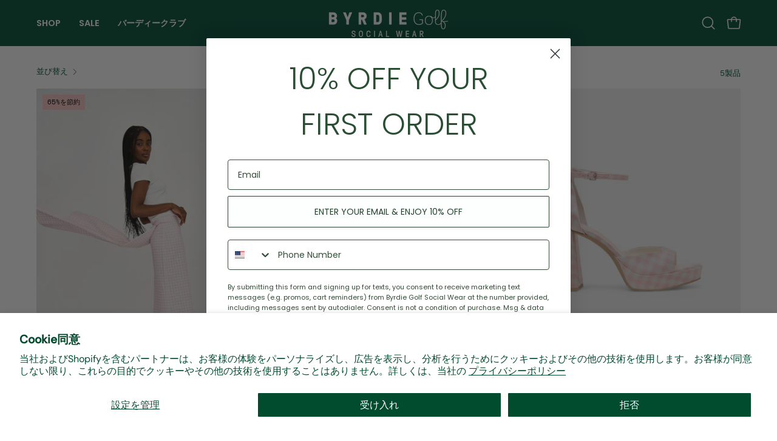

--- FILE ---
content_type: text/html; charset=utf-8
request_url: https://byrdiegolfsocial.com/ja/collections/social-wear
body_size: 31411
content:
<!doctype html>
<html class="no-js no-touch page-loading" lang="ja">
<head><meta charset="utf-8">
<meta http-equiv="X-UA-Compatible" content="IE=edge">
<meta name="viewport" content="width=device-width, height=device-height, initial-scale=1.0, minimum-scale=1.0">
<link rel="canonical" href="https://byrdiegolfsocial.com/ja/collections/social-wear"><link rel="preconnect" href="https://fonts.shopifycdn.com" crossorigin><link rel="preload" as="font" href="//byrdiegolfsocial.com/cdn/fonts/dm_sans/dmsans_n4.ec80bd4dd7e1a334c969c265873491ae56018d72.woff2" type="font/woff2" crossorigin><link rel="preload" as="font" href="//byrdiegolfsocial.com/cdn/fonts/poppins/poppins_n5.ad5b4b72b59a00358afc706450c864c3c8323842.woff2" type="font/woff2" crossorigin><link rel="preload" as="image" href="//byrdiegolfsocial.com/cdn/shop/t/41/assets/loading.svg?v=91665432863842511931745259036"><style data-shopify>
  .no-js.page-loading .loading-overlay,
  html:not(.page-loading) .loading-overlay { opacity: 0; visibility: hidden; pointer-events: none; animation: fadeOut 1s ease; transition: visibility 0s linear 1s; }

  .loading-overlay { position: fixed; top: 0; left: 0; z-index: 99999; width: 100vw; height: 100vh; display: flex; align-items: center; justify-content: center; background: var(--overlay-bg, var(--COLOR-BLACK-WHITE)); }</style><style data-shopify>.loader__image__holder { position: absolute; top: 0; left: 0; width: 100%; height: 100%; font-size: 0; display: none; align-items: center; justify-content: center; animation: pulse-loading 2s infinite ease-in-out; }
    .loader__image__holder:has(.loader__image--fallback) { animation: none; }
    .loading-image .loader__image__holder { display: flex; }
    .loader__image { max-width: 60px; height: auto; object-fit: contain; }
    .loading-image .loader__image--fallback { width: 150px; height: 150px; max-width: 150px; mask: var(--loading-svg) center center/contain no-repeat; background: var(--overlay-bg-svg, var(--COLOR-WHITE-BLACK)); }</style><script>
    const loadingAppearance = "once";
    const loaded = sessionStorage.getItem('loaded');

    if (loadingAppearance === 'once') {
      if (loaded === null) {
        sessionStorage.setItem('loaded', true);
        document.documentElement.classList.add('loading-image');
      }
    } else {
      document.documentElement.classList.add('loading-image');
    }
  </script><link rel="shortcut icon" href="//byrdiegolfsocial.com/cdn/shop/files/Umbrella_Green_32x32.svg?v=1677124554" type="image/png">
<title>SOCIAL WEAR
  
  
   &ndash; Byrdie Golf Social Wear</title><meta name="description" content="Le Member-Guest Collection">

<meta property="og:site_name" content="Byrdie Golf Social Wear">
<meta property="og:url" content="https://byrdiegolfsocial.com/ja/collections/social-wear">
<meta property="og:title" content="SOCIAL WEAR">
<meta property="og:type" content="product.group">
<meta property="og:description" content="Le Member-Guest Collection"><meta property="og:image" content="http://byrdiegolfsocial.com/cdn/shop/collections/BG10247.jpg?v=1744325515">
  <meta property="og:image:secure_url" content="https://byrdiegolfsocial.com/cdn/shop/collections/BG10247.jpg?v=1744325515">
  <meta property="og:image:width" content="794">
  <meta property="og:image:height" content="1123"><meta name="twitter:card" content="summary_large_image">
<meta name="twitter:title" content="SOCIAL WEAR">
<meta name="twitter:description" content="Le Member-Guest Collection"><style data-shopify>@font-face {
  font-family: Poppins;
  font-weight: 500;
  font-style: normal;
  font-display: swap;
  src: url("//byrdiegolfsocial.com/cdn/fonts/poppins/poppins_n5.ad5b4b72b59a00358afc706450c864c3c8323842.woff2") format("woff2"),
       url("//byrdiegolfsocial.com/cdn/fonts/poppins/poppins_n5.33757fdf985af2d24b32fcd84c9a09224d4b2c39.woff") format("woff");
}

    @font-face {
  font-family: "DM Sans";
  font-weight: 400;
  font-style: normal;
  font-display: swap;
  src: url("//byrdiegolfsocial.com/cdn/fonts/dm_sans/dmsans_n4.ec80bd4dd7e1a334c969c265873491ae56018d72.woff2") format("woff2"),
       url("//byrdiegolfsocial.com/cdn/fonts/dm_sans/dmsans_n4.87bdd914d8a61247b911147ae68e754d695c58a6.woff") format("woff");
}

    @font-face {
  font-family: "Space Mono";
  font-weight: 400;
  font-style: normal;
  font-display: swap;
  src: url("//byrdiegolfsocial.com/cdn/fonts/space_mono/spacemono_n4.9ee60bbbb57a3b43dbcb22a7f53e18140cb3b40f.woff2") format("woff2"),
       url("//byrdiegolfsocial.com/cdn/fonts/space_mono/spacemono_n4.0c1ebe3659065af9a832b4a469bdd1fdc9521024.woff") format("woff");
}

    @font-face {
  font-family: Pacifico;
  font-weight: 400;
  font-style: normal;
  font-display: swap;
  src: url("//byrdiegolfsocial.com/cdn/fonts/pacifico/pacifico_n4.70d15be9aa2255257fe626d87fbc1ed38436b047.woff2") format("woff2"),
       url("//byrdiegolfsocial.com/cdn/fonts/pacifico/pacifico_n4.a3007cff6385e4e75c208a720cd121ff3558d293.woff") format("woff");
}


    
      @font-face {
  font-family: Poppins;
  font-weight: 600;
  font-style: normal;
  font-display: swap;
  src: url("//byrdiegolfsocial.com/cdn/fonts/poppins/poppins_n6.aa29d4918bc243723d56b59572e18228ed0786f6.woff2") format("woff2"),
       url("//byrdiegolfsocial.com/cdn/fonts/poppins/poppins_n6.5f815d845fe073750885d5b7e619ee00e8111208.woff") format("woff");
}

    

    
      @font-face {
  font-family: Poppins;
  font-weight: 100;
  font-style: normal;
  font-display: swap;
  src: url("//byrdiegolfsocial.com/cdn/fonts/poppins/poppins_n1.91f1f2f2f3840810961af59e3a012dcc97d8ef59.woff2") format("woff2"),
       url("//byrdiegolfsocial.com/cdn/fonts/poppins/poppins_n1.58d050ae3fe39914ce84b159a8c37ae874d01bfc.woff") format("woff");
}

    

    
      @font-face {
  font-family: Poppins;
  font-weight: 700;
  font-style: normal;
  font-display: swap;
  src: url("//byrdiegolfsocial.com/cdn/fonts/poppins/poppins_n7.56758dcf284489feb014a026f3727f2f20a54626.woff2") format("woff2"),
       url("//byrdiegolfsocial.com/cdn/fonts/poppins/poppins_n7.f34f55d9b3d3205d2cd6f64955ff4b36f0cfd8da.woff") format("woff");
}

    

    
      @font-face {
  font-family: "DM Sans";
  font-weight: 100;
  font-style: normal;
  font-display: swap;
  src: url("//byrdiegolfsocial.com/cdn/fonts/dm_sans/dmsans_n1.580389dc4df7a79b9eaf149851cb60b3e1bb8dfc.woff2") format("woff2"),
       url("//byrdiegolfsocial.com/cdn/fonts/dm_sans/dmsans_n1.504f53511fe3603bb04cdd33e5dc389e197c8fdf.woff") format("woff");
}

    

    
      @font-face {
  font-family: "DM Sans";
  font-weight: 500;
  font-style: normal;
  font-display: swap;
  src: url("//byrdiegolfsocial.com/cdn/fonts/dm_sans/dmsans_n5.8a0f1984c77eb7186ceb87c4da2173ff65eb012e.woff2") format("woff2"),
       url("//byrdiegolfsocial.com/cdn/fonts/dm_sans/dmsans_n5.9ad2e755a89e15b3d6c53259daad5fc9609888e6.woff") format("woff");
}

    

    
      @font-face {
  font-family: "DM Sans";
  font-weight: 400;
  font-style: italic;
  font-display: swap;
  src: url("//byrdiegolfsocial.com/cdn/fonts/dm_sans/dmsans_i4.b8fe05e69ee95d5a53155c346957d8cbf5081c1a.woff2") format("woff2"),
       url("//byrdiegolfsocial.com/cdn/fonts/dm_sans/dmsans_i4.403fe28ee2ea63e142575c0aa47684d65f8c23a0.woff") format("woff");
}

    

    
      @font-face {
  font-family: "DM Sans";
  font-weight: 700;
  font-style: italic;
  font-display: swap;
  src: url("//byrdiegolfsocial.com/cdn/fonts/dm_sans/dmsans_i7.52b57f7d7342eb7255084623d98ab83fd96e7f9b.woff2") format("woff2"),
       url("//byrdiegolfsocial.com/cdn/fonts/dm_sans/dmsans_i7.d5e14ef18a1d4a8ce78a4187580b4eb1759c2eda.woff") format("woff");
}

    

    
      @font-face {
  font-family: "Space Mono";
  font-weight: 700;
  font-style: normal;
  font-display: swap;
  src: url("//byrdiegolfsocial.com/cdn/fonts/space_mono/spacemono_n7.508dbd51f810465f80674aa16b57dbed9d939476.woff2") format("woff2"),
       url("//byrdiegolfsocial.com/cdn/fonts/space_mono/spacemono_n7.33dc758a163f8921951e545f3e66fea4986535cf.woff") format("woff");
}

    
:root {--COLOR-PRIMARY-OPPOSITE: #ffffff;
      --COLOR-PRIMARY-LIGHTEN-DARKEN-ALPHA-20: rgba(78, 180, 125, 0.2);
      --COLOR-PRIMARY-LIGHTEN-DARKEN-ALPHA-30: rgba(78, 180, 125, 0.3);

      --PRIMARY-BUTTONS-COLOR-BG: #3e9164;
      --PRIMARY-BUTTONS-COLOR-TEXT: #ffffff;
      --PRIMARY-BUTTONS-COLOR-TEXT-ALPHA-10: rgba(255, 255, 255, 0.1);
      --PRIMARY-BUTTONS-COLOR-BORDER: #3e9164;
      --PRIMARY-BUTTONS-COLOR-HOVER: rgba(255, 255, 255, 0.2);

      --PRIMARY-BUTTONS-COLOR-LIGHTEN-DARKEN: #4eb47d;

      --PRIMARY-BUTTONS-COLOR-ALPHA-05: rgba(62, 145, 100, 0.05);
      --PRIMARY-BUTTONS-COLOR-ALPHA-10: rgba(62, 145, 100, 0.1);
      --PRIMARY-BUTTONS-COLOR-ALPHA-50: rgba(62, 145, 100, 0.5);--COLOR-SECONDARY-OPPOSITE: #000000;
      --COLOR-SECONDARY-OPPOSITE-ALPHA-20: rgba(0, 0, 0, 0.2);
      --COLOR-SECONDARY-LIGHTEN-DARKEN-ALPHA-20: rgba(230, 230, 230, 0.2);
      --COLOR-SECONDARY-LIGHTEN-DARKEN-ALPHA-30: rgba(230, 230, 230, 0.3);

      --SECONDARY-BUTTONS-COLOR-BG: #ffffff;
      --SECONDARY-BUTTONS-COLOR-TEXT: #000000;
      --SECONDARY-BUTTONS-COLOR-TEXT-ALPHA-10: rgba(0, 0, 0, 0.1);
      --SECONDARY-BUTTONS-COLOR-BORDER: #ffffff;

      --SECONDARY-BUTTONS-COLOR-ALPHA-05: rgba(255, 255, 255, 0.05);
      --SECONDARY-BUTTONS-COLOR-ALPHA-10: rgba(255, 255, 255, 0.1);
      --SECONDARY-BUTTONS-COLOR-ALPHA-50: rgba(255, 255, 255, 0.5);--OUTLINE-BUTTONS-PRIMARY-BG: transparent;
      --OUTLINE-BUTTONS-PRIMARY-TEXT: #3e9164;
      --OUTLINE-BUTTONS-PRIMARY-TEXT-ALPHA-10: rgba(62, 145, 100, 0.1);
      --OUTLINE-BUTTONS-PRIMARY-BORDER: #3e9164;
      --OUTLINE-BUTTONS-PRIMARY-BG-HOVER: rgba(78, 180, 125, 0.2);

      --OUTLINE-BUTTONS-SECONDARY-BG: transparent;
      --OUTLINE-BUTTONS-SECONDARY-TEXT: #ffffff;
      --OUTLINE-BUTTONS-SECONDARY-TEXT-ALPHA-10: rgba(255, 255, 255, 0.1);
      --OUTLINE-BUTTONS-SECONDARY-BORDER: #ffffff;
      --OUTLINE-BUTTONS-SECONDARY-BG-HOVER: rgba(230, 230, 230, 0.2);

      --OUTLINE-BUTTONS-WHITE-BG: transparent;
      --OUTLINE-BUTTONS-WHITE-TEXT: #ffffff;
      --OUTLINE-BUTTONS-WHITE-TEXT-ALPHA-10: rgba(255, 255, 255, 0.1);
      --OUTLINE-BUTTONS-WHITE-BORDER: #ffffff;

      --OUTLINE-BUTTONS-BLACK-BG: transparent;
      --OUTLINE-BUTTONS-BLACK-TEXT: #000000;
      --OUTLINE-BUTTONS-BLACK-TEXT-ALPHA-10: rgba(0, 0, 0, 0.1);
      --OUTLINE-BUTTONS-BLACK-BORDER: #000000;--OUTLINE-SOLID-BUTTONS-PRIMARY-BG: #3e9164;
      --OUTLINE-SOLID-BUTTONS-PRIMARY-TEXT: #ffffff;
      --OUTLINE-SOLID-BUTTONS-PRIMARY-TEXT-ALPHA-10: rgba(255, 255, 255, 0.1);
      --OUTLINE-SOLID-BUTTONS-PRIMARY-BORDER: #ffffff;
      --OUTLINE-SOLID-BUTTONS-PRIMARY-BG-HOVER: rgba(255, 255, 255, 0.2);

      --OUTLINE-SOLID-BUTTONS-SECONDARY-BG: #ffffff;
      --OUTLINE-SOLID-BUTTONS-SECONDARY-TEXT: #000000;
      --OUTLINE-SOLID-BUTTONS-SECONDARY-TEXT-ALPHA-10: rgba(0, 0, 0, 0.1);
      --OUTLINE-SOLID-BUTTONS-SECONDARY-BORDER: #000000;
      --OUTLINE-SOLID-BUTTONS-SECONDARY-BG-HOVER: rgba(0, 0, 0, 0.2);

      --OUTLINE-SOLID-BUTTONS-WHITE-BG: #ffffff;
      --OUTLINE-SOLID-BUTTONS-WHITE-TEXT: #000000;
      --OUTLINE-SOLID-BUTTONS-WHITE-TEXT-ALPHA-10: rgba(0, 0, 0, 0.1);
      --OUTLINE-SOLID-BUTTONS-WHITE-BORDER: #000000;

      --OUTLINE-SOLID-BUTTONS-BLACK-BG: #000000;
      --OUTLINE-SOLID-BUTTONS-BLACK-TEXT: #ffffff;
      --OUTLINE-SOLID-BUTTONS-BLACK-TEXT-ALPHA-10: rgba(255, 255, 255, 0.1);
      --OUTLINE-SOLID-BUTTONS-BLACK-BORDER: #ffffff;--COLOR-HEADING: #014d2f;
      --COLOR-TEXT: #014D2F;
      --COLOR-TEXT-DARKEN: #000000;
      --COLOR-TEXT-LIGHTEN: #02b26c;
      --COLOR-TEXT-ALPHA-5: rgba(1, 77, 47, 0.05);
      --COLOR-TEXT-ALPHA-8: rgba(1, 77, 47, 0.08);
      --COLOR-TEXT-ALPHA-10: rgba(1, 77, 47, 0.1);
      --COLOR-TEXT-ALPHA-15: rgba(1, 77, 47, 0.15);
      --COLOR-TEXT-ALPHA-20: rgba(1, 77, 47, 0.2);
      --COLOR-TEXT-ALPHA-25: rgba(1, 77, 47, 0.25);
      --COLOR-TEXT-ALPHA-50: rgba(1, 77, 47, 0.5);
      --COLOR-TEXT-ALPHA-60: rgba(1, 77, 47, 0.6);
      --COLOR-TEXT-ALPHA-85: rgba(1, 77, 47, 0.85);

      --COLOR-BG: #fff;
      --COLOR-BG-ALPHA-25: rgba(255, 255, 255, 0.25);
      --COLOR-BG-ALPHA-35: rgba(255, 255, 255, 0.35);
      --COLOR-BG-ALPHA-60: rgba(255, 255, 255, 0.6);
      --COLOR-BG-ALPHA-65: rgba(255, 255, 255, 0.65);
      --COLOR-BG-ALPHA-85: rgba(255, 255, 255, 0.85);
      --COLOR-BG-DARKEN: #e6e6e6;
      --COLOR-BG-LIGHTEN-DARKEN: #e6e6e6;
      --COLOR-BG-LIGHTEN-DARKEN-SHIMMER-BG: #fafafa;
      --COLOR-BG-LIGHTEN-DARKEN-SHIMMER-EFFECT: #f5f5f5;
      --COLOR-BG-LIGHTEN-DARKEN-SHIMMER-ENHANCEMENT: #000000;
      --COLOR-BG-LIGHTEN-DARKEN-FOREGROUND: #f7f7f7;
      --COLOR-BG-LIGHTEN-DARKEN-HIGHLIGHT: #fffdea;
      --COLOR-BG-LIGHTEN-DARKEN-SEARCH-LOADER: #cccccc;
      --COLOR-BG-LIGHTEN-DARKEN-SEARCH-LOADER-LINE: #e6e6e6;
      --COLOR-BG-LIGHTEN-DARKEN-2: #cdcdcd;
      --COLOR-BG-LIGHTEN-DARKEN-3: #c0c0c0;
      --COLOR-BG-LIGHTEN-DARKEN-4: #b3b3b3;
      --COLOR-BG-LIGHTEN-DARKEN-5: #a6a6a6;
      --COLOR-BG-LIGHTEN-DARKEN-6: #9a9a9a;
      --COLOR-BG-LIGHTEN-DARKEN-CONTRAST: #b3b3b3;
      --COLOR-BG-LIGHTEN-DARKEN-CONTRAST-2: #a6a6a6;
      --COLOR-BG-LIGHTEN-DARKEN-CONTRAST-3: #999999;
      --COLOR-BG-LIGHTEN-DARKEN-CONTRAST-4: #8c8c8c;
      --COLOR-BG-LIGHTEN-DARKEN-CONTRAST-5: #808080;
      --COLOR-BG-LIGHTEN-DARKEN-CONTRAST-6: #737373;

      --COLOR-BG-SECONDARY: #fffdea;
      --COLOR-BG-SECONDARY-LIGHTEN-DARKEN: #fff8b7;
      --COLOR-BG-SECONDARY-LIGHTEN-DARKEN-CONTRAST: #ead400;

      --COLOR-INPUT-BG: #fff;

      --COLOR-ACCENT: #d02e2e;
      --COLOR-ACCENT-TEXT: #fff;
      --COLOR-ACCENT-MIX-ALPHA: rgba(104, 23, 23, 0.1);

      --COLOR-BORDER: #014d2f;
      --COLOR-BORDER-ALPHA-15: rgba(1, 77, 47, 0.15);
      --COLOR-BORDER-ALPHA-30: rgba(1, 77, 47, 0.3);
      --COLOR-BORDER-ALPHA-50: rgba(1, 77, 47, 0.5);
      --COLOR-BORDER-ALPHA-65: rgba(1, 77, 47, 0.65);
      --COLOR-BORDER-LIGHTEN-DARKEN: #03e48b;
      --COLOR-BORDER-HAIRLINE: #f7f7f7;

      --COLOR-SALE-BG: #f4c2bc;
      --COLOR-SALE-TEXT: #000000;
      --COLOR-CUSTOM-BG: #000000;
      --COLOR-CUSTOM-TEXT: #ffffff;
      --COLOR-SOLD-BG: #004AC7;
      --COLOR-SOLD-TEXT: #ffffff;
      --COLOR-SAVING-BG: #f4c2bc;
      --COLOR-SAVING-TEXT: #000000;

      --COLOR-WHITE-BLACK: #fff;
      --COLOR-BLACK-WHITE: #000;
      --COLOR-BLACK-WHITE-ALPHA-25: rgba(0, 0, 0, 0.25);
      --COLOR-BLACK-WHITE-ALPHA-34: rgba(0, 0, 0, 0.34);
      --COLOR-BG-OVERLAY: rgba(255, 255, 255, 0.5);--COLOR-DISABLED-GREY: rgba(1, 77, 47, 0.05);
      --COLOR-DISABLED-GREY-DARKEN: rgba(1, 77, 47, 0.45);
      --COLOR-ERROR: #D02E2E;
      --COLOR-ERROR-BG: #f3cbcb;
      --COLOR-SUCCESS: #56AD6A;
      --COLOR-SUCCESS-BG: #ECFEF0;
      --COLOR-WARN: #ECBD5E;
      --COLOR-TRANSPARENT: rgba(255, 255, 255, 0);

      --COLOR-WHITE: #ffffff;
      --COLOR-WHITE-DARKEN: #f2f2f2;
      --COLOR-WHITE-ALPHA-10: rgba(255, 255, 255, 0.1);
      --COLOR-WHITE-ALPHA-20: rgba(255, 255, 255, 0.2);
      --COLOR-WHITE-ALPHA-25: rgba(255, 255, 255, 0.25);
      --COLOR-WHITE-ALPHA-50: rgba(255, 255, 255, 0.5);
      --COLOR-WHITE-ALPHA-60: rgba(255, 255, 255, 0.6);
      --COLOR-BLACK: #000000;
      --COLOR-BLACK-LIGHTEN: #1a1a1a;
      --COLOR-BLACK-ALPHA-05: rgba(0, 0, 0, 0.05);
      --COLOR-BLACK-ALPHA-10: rgba(0, 0, 0, 0.1);
      --COLOR-BLACK-ALPHA-20: rgba(0, 0, 0, 0.2);
      --COLOR-BLACK-ALPHA-25: rgba(0, 0, 0, 0.25);
      --COLOR-BLACK-ALPHA-50: rgba(0, 0, 0, 0.5);
      --COLOR-BLACK-ALPHA-60: rgba(0, 0, 0, 0.6);--FONT-STACK-BODY: "DM Sans", sans-serif;
      --FONT-STYLE-BODY: normal;
      --FONT-STYLE-BODY-ITALIC: italic;
      --FONT-ADJUST-BODY: 1.0;

      --FONT-WEIGHT-BODY: 400;
      --FONT-WEIGHT-BODY-LIGHT: 100;
      --FONT-WEIGHT-BODY-MEDIUM: 700;
      --FONT-WEIGHT-BODY-BOLD: 500;

      --FONT-STACK-HEADING: Poppins, sans-serif;
      --FONT-STYLE-HEADING: normal;
      --FONT-STYLE-HEADING-ITALIC: italic;
      --FONT-ADJUST-HEADING: 1.0;

      --FONT-WEIGHT-HEADING: 500;
      --FONT-WEIGHT-HEADING-LIGHT: 100;
      --FONT-WEIGHT-HEADING-MEDIUM: 700;
      --FONT-WEIGHT-HEADING-BOLD: 600;

      --FONT-STACK-NAV: Poppins, sans-serif;
      --FONT-STYLE-NAV: normal;
      --FONT-STYLE-NAV-ITALIC: italic;
      --FONT-ADJUST-NAV: 0.95;
      --FONT-ADJUST-NAV-TOP-LEVEL: 0.9;

      --FONT-WEIGHT-NAV: 500;
      --FONT-WEIGHT-NAV-LIGHT: 100;
      --FONT-WEIGHT-NAV-MEDIUM: 700;
      --FONT-WEIGHT-NAV-BOLD: 600;

      --FONT-ADJUST-PRODUCT-GRID: 0.9;
      --FONT-ADJUST-PRODUCT-GRID-HEADING: 1.0;

      --FONT-ADJUST-BADGES: 1.0;

      --FONT-STACK-BUTTON: "DM Sans", sans-serif;
      --FONT-STYLE-BUTTON: normal;
      --FONT-STYLE-BUTTON-ITALIC: italic;
      --FONT-ADJUST-SMALL-BUTTON: 0.9;
      --FONT-ADJUST-MEDIUM-BUTTON: 0.9;
      --FONT-ADJUST-LARGE-BUTTON: 0.9;

      --FONT-WEIGHT-BUTTON: 400;
      --FONT-WEIGHT-BUTTON-MEDIUM: 700;
      --FONT-WEIGHT-BUTTON-BOLD: 500;

      --FONT-STACK-SUBHEADING: "Space Mono", monospace;
      --FONT-STYLE-SUBHEADING: normal;
      --FONT-ADJUST-SUBHEADING: 1.0;

      --FONT-WEIGHT-SUBHEADING: 400;
      --FONT-WEIGHT-SUBHEADING-BOLD: 700;

      --FONT-STACK-LABEL: "DM Sans", sans-serif;
      --FONT-STYLE-LABEL: normal;
      --FONT-ADJUST-LABEL: 0.65;

      --FONT-STACK-HIGHLIGHT: Pacifico, cursive;
      --FONT-STYLE-HIGHLIGHT: normal;
      --FONT-WEIGHT-HIGHLIGHT: 400;

      --FONT-WEIGHT-LABEL: 500;

      --LETTER-SPACING-NAV: 0.0em;
      --LETTER-SPACING-HEADING: 0.0em;
      --LETTER-SPACING-SUBHEADING: 0.0em;
      --LETTER-SPACING-BUTTON: 0.0em;
      --LETTER-SPACING-LABEL: 0.05em;

      --BUTTON-TEXT-CAPS: none;
      --HEADING-TEXT-CAPS: none;
      --SUBHEADING-TEXT-CAPS: none;
      --LABEL-TEXT-CAPS: uppercase;--FONT-SIZE-INPUT: 1.0rem;--RADIUS: 8px;
      --RADIUS-SMALL: 8px;
      --RADIUS-TINY: 8px;
      --RADIUS-CHECKBOX: 4px;
      --RADIUS-TEXTAREA: 8px;--RADIUS-BADGE: 0px;--PRODUCT-MEDIA-PADDING-TOP: 150.0%;--BORDER-WIDTH: 1px;--STROKE-WIDTH: 12px;--SITE-WIDTH: 1440px;
      --SITE-WIDTH-NARROW: 840px;

      
      --SMALL-BUTTON-WIDTH: 50px;
      --MEDIUM-BUTTON-WIDTH: 150px;
      --LARGE-BUTTON-WIDTH: 200px;
      --SMALL-BUTTON-HEIGHT: 20px;
      --MEDIUM-BUTTON-HEIGHT: 20px;
      --LARGE-BUTTON-HEIGHT: 20px;--COLOR-UPSELLS-BG: #F1EFE8;
      --COLOR-UPSELLS-TEXT: #0B0B0B;
      --COLOR-UPSELLS-TEXT-LIGHTEN: #3e3e3e;
      --COLOR-UPSELLS-DISABLED-GREY-DARKEN: rgba(11, 11, 11, 0.45);
      --UPSELLS-HEIGHT: 130px;
      --UPSELLS-IMAGE-WIDTH: 30%;--ICON-ARROW-RIGHT: url( "//byrdiegolfsocial.com/cdn/shop/t/41/assets/icon-chevron-right.svg?v=115618353204357621731745259036" );--loading-svg: url( "//byrdiegolfsocial.com/cdn/shop/t/41/assets/loading.svg?v=91665432863842511931745259036" );
      --icon-check: url( "//byrdiegolfsocial.com/cdn/shop/t/41/assets/icon-check.svg?v=175316081881880408121745259036" );
      --icon-check-swatch: url( "//byrdiegolfsocial.com/cdn/shop/t/41/assets/icon-check-swatch.svg?v=131897745589030387781745259036" );
      --icon-zoom-in: url( "//byrdiegolfsocial.com/cdn/shop/t/41/assets/icon-zoom-in.svg?v=157433013461716915331745259036" );
      --icon-zoom-out: url( "//byrdiegolfsocial.com/cdn/shop/t/41/assets/icon-zoom-out.svg?v=164909107869959372931745259036" );--collection-sticky-bar-height: 0px;
      --collection-image-padding-top: 60%;

      --drawer-width: 400px;
      --drawer-transition: transform 0.4s cubic-bezier(0.46, 0.01, 0.32, 1);--gutter: 60px;
      --gutter-mobile: 20px;
      --grid-gutter: 20px;
      --grid-gutter-mobile: 35px;--inner: 20px;
      --inner-tablet: 18px;
      --inner-mobile: 16px;--grid: repeat(3, minmax(0, 1fr));
      --grid-tablet: repeat(3, minmax(0, 1fr));
      --grid-mobile: repeat(2, minmax(0, 1fr));
      --megamenu-grid: repeat(4, minmax(0, 1fr));
      --grid-row: 1 / span 3;--scrollbar-width: 0px;--overlay: #000;
      --overlay-opacity: 1;--swatch-width: 38px;
      --swatch-height: 26px;
      --swatch-size: 32px;
      --swatch-size-mobile: 30px;

      
      --move-offset: 20px;

      
      --autoplay-speed: 2200ms;
    }

    
</style><link href="//byrdiegolfsocial.com/cdn/shop/t/41/assets/theme.css?v=122894469049656350321748586209" rel="stylesheet" type="text/css" media="all" /><link href="//byrdiegolfsocial.com/cdn/shop/t/41/assets/custom.css?v=111793631048533885151749239528" rel="stylesheet" type="text/css" media="all" /><script
  type="text/javascript"
>
    if (window.MSInputMethodContext && document.documentMode) {
      var scripts = document.getElementsByTagName('script')[0];
      var polyfill = document.createElement("script");
      polyfill.defer = true;
      polyfill.src = "//byrdiegolfsocial.com/cdn/shop/t/41/assets/ie11.js?v=164037955086922138091745259036";

      scripts.parentNode.insertBefore(polyfill, scripts);

      document.documentElement.classList.add('ie11');
    } else {
      document.documentElement.className = document.documentElement.className.replace('no-js', 'js');
    }

    let root = '/ja';
    if (root[root.length - 1] !== '/') {
      root = `${root}/`;
    }

    window.theme = {
      routes: {
        root: root,
        cart_url: "\/ja\/cart",
        cart_add_url: "\/ja\/cart\/add",
        cart_change_url: "\/ja\/cart\/change",
        shop_url: "https:\/\/byrdiegolfsocial.com",
        searchUrl: '/ja/search',
        predictiveSearchUrl: '/ja/search/suggest',
        product_recommendations_url: "\/ja\/recommendations\/products"
      },
      assets: {
        photoswipe: '//byrdiegolfsocial.com/cdn/shop/t/41/assets/photoswipe.js?v=162613001030112971491745259036',
        smoothscroll: '//byrdiegolfsocial.com/cdn/shop/t/41/assets/smoothscroll.js?v=37906625415260927261745259036',
        no_image: "//byrdiegolfsocial.com/cdn/shopifycloud/storefront/assets/no-image-2048-a2addb12_1024x.gif",
        swatches: '//byrdiegolfsocial.com/cdn/shop/t/41/assets/swatches.json?v=108341084980828767351745259036',
        base: "//byrdiegolfsocial.com/cdn/shop/t/41/assets/"
      },
      strings: {
        add_to_cart: "カートに追加",
        cart_acceptance_error: "利用規約に同意する必要があります。",
        cart_empty: "あなたのカートは現在空です。",
        cart_price: "価格",
        cart_quantity: "量",
        cart_items_one: "{{ count }}個のアイテム",
        cart_items_many: "{{ count }}個のアイテム",
        cart_title: "カート",
        cart_total: "合計",
        continue_shopping: "ショッピングを続ける",
        free: "無料",
        limit_error: "申し訳ありませんが、この商品が不足しているようです。",
        preorder: "予約注文",
        remove: "削除",
        sale_badge_text: "セール",
        saving_badge: "{{ discount }}を節約",
        saving_up_to_badge: "最大{{ discount }}節約",
        sold_out: "完売",
        subscription: "サブスクリプション",
        unavailable: "利用不可",
        unit_price_label: "単価",
        unit_price_separator: "あたり",
        zero_qty_error: "数量は 0 より大きくなければなりません。",
        delete_confirm: "このアドレスを削除してもよろしいですか?",
        newsletter_product_availability: "利用可能になったら通知する"
      },
      icons: {
        close: '<svg aria-hidden="true" focusable="false" role="presentation" class="icon icon-close" viewBox="0 0 192 192"><path d="M150 42 42 150M150 150 42 42" stroke="currentColor" stroke-linecap="round" stroke-linejoin="round"/></svg>'
      },
      settings: {
        animationsEnabled: true,
        cartType: "drawer",
        enableAcceptTerms: false,
        enableInfinityScroll: true,
        enablePaymentButton: true,
        gridImageSize: "cover",
        gridImageAspectRatio: 1.5,
        mobileMenuBehaviour: "link",
        productGridHover: "image",
        savingBadgeType: "percentage",
        showSaleBadge: true,
        showSoldBadge: false,
        showSavingBadge: true,
        quickBuy: "quick_buy",
        suggestArticles: false,
        suggestCollections: false,
        suggestProducts: true,
        suggestPages: false,
        suggestionsResultsLimit: 10,
        currency_code_enable: true,
        hideInventoryCount: true,
        colorSwatchesType: "theme",
        atcButtonShowPrice: false,
        buynowButtonColor: "btn--white",
        buynowButtonStyle: "btn--solid-border",
        buynowButtonSize: "btn--medium",
        mobileMenuType: "new",
      },
      sizes: {
        mobile: 480,
        small: 768,
        large: 1024,
        widescreen: 1440
      },
      moneyFormat: "${{amount}}",
      moneyWithCurrencyFormat: "${{amount}} USD",
      subtotal: 0,
      current_iso_code: "USD",
      info: {
        name: 'Palo Alto'
      },
      version: '6.2.0'
    };
    window.PaloAlto = window.PaloAlto || {};
    window.slate = window.slate || {};
    window.isHeaderTransparent = false;
    window.stickyHeaderHeight = 60;
    window.lastWindowWidth = window.innerWidth || document.documentElement.clientWidth;
</script><script src="//byrdiegolfsocial.com/cdn/shop/t/41/assets/vendor.js?v=164905933048751944601745259036" defer="defer"></script>
<script src="//byrdiegolfsocial.com/cdn/shop/t/41/assets/theme.js?v=34326308044882033111745259036" defer="defer"></script><script>window.performance && window.performance.mark && window.performance.mark('shopify.content_for_header.start');</script><meta name="facebook-domain-verification" content="kp1mzpckc6ue5ctpve8ms17spy0uda">
<meta name="google-site-verification" content="NhP7JiJ4EeAmZN_VymqE-_rMmAgi77VvVaFMF5zHJ8I">
<meta name="google-site-verification" content="ByR1a87YHSVXP9CqAk73qgLFPaDk7weZ-6RL5c85UMo">
<meta id="shopify-digital-wallet" name="shopify-digital-wallet" content="/43964858517/digital_wallets/dialog">
<meta name="shopify-checkout-api-token" content="d0351bb791f3217aba275f45241562b1">
<link rel="alternate" type="application/atom+xml" title="Feed" href="/ja/collections/social-wear.atom" />
<link rel="alternate" hreflang="x-default" href="https://byrdiegolfsocial.com/collections/social-wear">
<link rel="alternate" hreflang="en" href="https://byrdiegolfsocial.com/collections/social-wear">
<link rel="alternate" hreflang="es" href="https://byrdiegolfsocial.com/es/collections/social-wear">
<link rel="alternate" hreflang="zh-Hans" href="https://byrdiegolfsocial.com/zh/collections/social-wear">
<link rel="alternate" hreflang="ja" href="https://byrdiegolfsocial.com/ja/collections/social-wear">
<link rel="alternate" hreflang="en-AU" href="https://byrdiegolfsocial.com/en-au/collections/social-wear">
<link rel="alternate" hreflang="en-CA" href="https://byrdiegolfsocial.com/en-ca/collections/social-wear">
<link rel="alternate" hreflang="en-GB" href="https://byrdiegolfsocial.com/en-gb/collections/social-wear">
<link rel="alternate" hreflang="zh-Hans-BM" href="https://byrdiegolfsocial.com/zh/collections/social-wear">
<link rel="alternate" hreflang="zh-Hans-CH" href="https://byrdiegolfsocial.com/zh/collections/social-wear">
<link rel="alternate" hreflang="zh-Hans-CL" href="https://byrdiegolfsocial.com/zh/collections/social-wear">
<link rel="alternate" hreflang="zh-Hans-CN" href="https://byrdiegolfsocial.com/zh/collections/social-wear">
<link rel="alternate" hreflang="zh-Hans-DE" href="https://byrdiegolfsocial.com/zh/collections/social-wear">
<link rel="alternate" hreflang="zh-Hans-ES" href="https://byrdiegolfsocial.com/zh/collections/social-wear">
<link rel="alternate" hreflang="zh-Hans-FR" href="https://byrdiegolfsocial.com/zh/collections/social-wear">
<link rel="alternate" hreflang="zh-Hans-HK" href="https://byrdiegolfsocial.com/zh/collections/social-wear">
<link rel="alternate" hreflang="zh-Hans-IE" href="https://byrdiegolfsocial.com/zh/collections/social-wear">
<link rel="alternate" hreflang="zh-Hans-IT" href="https://byrdiegolfsocial.com/zh/collections/social-wear">
<link rel="alternate" hreflang="zh-Hans-JP" href="https://byrdiegolfsocial.com/zh/collections/social-wear">
<link rel="alternate" hreflang="zh-Hans-SE" href="https://byrdiegolfsocial.com/zh/collections/social-wear">
<link rel="alternate" hreflang="zh-Hans-SG" href="https://byrdiegolfsocial.com/zh/collections/social-wear">
<link rel="alternate" hreflang="zh-Hans-US" href="https://byrdiegolfsocial.com/zh/collections/social-wear">
<link rel="alternate" type="application/json+oembed" href="https://byrdiegolfsocial.com/ja/collections/social-wear.oembed">
<script async="async" src="/checkouts/internal/preloads.js?locale=ja-US"></script>
<link rel="preconnect" href="https://shop.app" crossorigin="anonymous">
<script async="async" src="https://shop.app/checkouts/internal/preloads.js?locale=ja-US&shop_id=43964858517" crossorigin="anonymous"></script>
<script id="apple-pay-shop-capabilities" type="application/json">{"shopId":43964858517,"countryCode":"US","currencyCode":"USD","merchantCapabilities":["supports3DS"],"merchantId":"gid:\/\/shopify\/Shop\/43964858517","merchantName":"Byrdie Golf Social Wear","requiredBillingContactFields":["postalAddress","email"],"requiredShippingContactFields":["postalAddress","email"],"shippingType":"shipping","supportedNetworks":["visa","masterCard","amex","discover","elo","jcb"],"total":{"type":"pending","label":"Byrdie Golf Social Wear","amount":"1.00"},"shopifyPaymentsEnabled":true,"supportsSubscriptions":true}</script>
<script id="shopify-features" type="application/json">{"accessToken":"d0351bb791f3217aba275f45241562b1","betas":["rich-media-storefront-analytics"],"domain":"byrdiegolfsocial.com","predictiveSearch":true,"shopId":43964858517,"locale":"ja"}</script>
<script>var Shopify = Shopify || {};
Shopify.shop = "shop-byrdie-golf.myshopify.com";
Shopify.locale = "ja";
Shopify.currency = {"active":"USD","rate":"1.0"};
Shopify.country = "US";
Shopify.theme = {"name":"Updated Coastal\/Social Wear RNR Latest New(image)","id":147070517475,"schema_name":"Palo Alto","schema_version":"6.2.0","theme_store_id":777,"role":"main"};
Shopify.theme.handle = "null";
Shopify.theme.style = {"id":null,"handle":null};
Shopify.cdnHost = "byrdiegolfsocial.com/cdn";
Shopify.routes = Shopify.routes || {};
Shopify.routes.root = "/ja/";</script>
<script type="module">!function(o){(o.Shopify=o.Shopify||{}).modules=!0}(window);</script>
<script>!function(o){function n(){var o=[];function n(){o.push(Array.prototype.slice.apply(arguments))}return n.q=o,n}var t=o.Shopify=o.Shopify||{};t.loadFeatures=n(),t.autoloadFeatures=n()}(window);</script>
<script>
  window.ShopifyPay = window.ShopifyPay || {};
  window.ShopifyPay.apiHost = "shop.app\/pay";
  window.ShopifyPay.redirectState = null;
</script>
<script id="shop-js-analytics" type="application/json">{"pageType":"collection"}</script>
<script defer="defer" async type="module" src="//byrdiegolfsocial.com/cdn/shopifycloud/shop-js/modules/v2/client.init-shop-cart-sync_0MstufBG.ja.esm.js"></script>
<script defer="defer" async type="module" src="//byrdiegolfsocial.com/cdn/shopifycloud/shop-js/modules/v2/chunk.common_jll-23Z1.esm.js"></script>
<script defer="defer" async type="module" src="//byrdiegolfsocial.com/cdn/shopifycloud/shop-js/modules/v2/chunk.modal_HXih6-AF.esm.js"></script>
<script type="module">
  await import("//byrdiegolfsocial.com/cdn/shopifycloud/shop-js/modules/v2/client.init-shop-cart-sync_0MstufBG.ja.esm.js");
await import("//byrdiegolfsocial.com/cdn/shopifycloud/shop-js/modules/v2/chunk.common_jll-23Z1.esm.js");
await import("//byrdiegolfsocial.com/cdn/shopifycloud/shop-js/modules/v2/chunk.modal_HXih6-AF.esm.js");

  window.Shopify.SignInWithShop?.initShopCartSync?.({"fedCMEnabled":true,"windoidEnabled":true});

</script>
<script>
  window.Shopify = window.Shopify || {};
  if (!window.Shopify.featureAssets) window.Shopify.featureAssets = {};
  window.Shopify.featureAssets['shop-js'] = {"shop-cart-sync":["modules/v2/client.shop-cart-sync_DN7iwvRY.ja.esm.js","modules/v2/chunk.common_jll-23Z1.esm.js","modules/v2/chunk.modal_HXih6-AF.esm.js"],"init-fed-cm":["modules/v2/client.init-fed-cm_DmZOWWut.ja.esm.js","modules/v2/chunk.common_jll-23Z1.esm.js","modules/v2/chunk.modal_HXih6-AF.esm.js"],"shop-cash-offers":["modules/v2/client.shop-cash-offers_HFfvn_Gz.ja.esm.js","modules/v2/chunk.common_jll-23Z1.esm.js","modules/v2/chunk.modal_HXih6-AF.esm.js"],"shop-login-button":["modules/v2/client.shop-login-button_BVN3pvk0.ja.esm.js","modules/v2/chunk.common_jll-23Z1.esm.js","modules/v2/chunk.modal_HXih6-AF.esm.js"],"pay-button":["modules/v2/client.pay-button_CyS_4GVi.ja.esm.js","modules/v2/chunk.common_jll-23Z1.esm.js","modules/v2/chunk.modal_HXih6-AF.esm.js"],"shop-button":["modules/v2/client.shop-button_zh22db91.ja.esm.js","modules/v2/chunk.common_jll-23Z1.esm.js","modules/v2/chunk.modal_HXih6-AF.esm.js"],"avatar":["modules/v2/client.avatar_BTnouDA3.ja.esm.js"],"init-windoid":["modules/v2/client.init-windoid_BlVJIuJ5.ja.esm.js","modules/v2/chunk.common_jll-23Z1.esm.js","modules/v2/chunk.modal_HXih6-AF.esm.js"],"init-shop-for-new-customer-accounts":["modules/v2/client.init-shop-for-new-customer-accounts_BqzwtUK7.ja.esm.js","modules/v2/client.shop-login-button_BVN3pvk0.ja.esm.js","modules/v2/chunk.common_jll-23Z1.esm.js","modules/v2/chunk.modal_HXih6-AF.esm.js"],"init-shop-email-lookup-coordinator":["modules/v2/client.init-shop-email-lookup-coordinator_DKDv3hKi.ja.esm.js","modules/v2/chunk.common_jll-23Z1.esm.js","modules/v2/chunk.modal_HXih6-AF.esm.js"],"init-shop-cart-sync":["modules/v2/client.init-shop-cart-sync_0MstufBG.ja.esm.js","modules/v2/chunk.common_jll-23Z1.esm.js","modules/v2/chunk.modal_HXih6-AF.esm.js"],"shop-toast-manager":["modules/v2/client.shop-toast-manager_BkVvTGW3.ja.esm.js","modules/v2/chunk.common_jll-23Z1.esm.js","modules/v2/chunk.modal_HXih6-AF.esm.js"],"init-customer-accounts":["modules/v2/client.init-customer-accounts_CZbUHFPX.ja.esm.js","modules/v2/client.shop-login-button_BVN3pvk0.ja.esm.js","modules/v2/chunk.common_jll-23Z1.esm.js","modules/v2/chunk.modal_HXih6-AF.esm.js"],"init-customer-accounts-sign-up":["modules/v2/client.init-customer-accounts-sign-up_C0QA8nCd.ja.esm.js","modules/v2/client.shop-login-button_BVN3pvk0.ja.esm.js","modules/v2/chunk.common_jll-23Z1.esm.js","modules/v2/chunk.modal_HXih6-AF.esm.js"],"shop-follow-button":["modules/v2/client.shop-follow-button_CSkbpFfm.ja.esm.js","modules/v2/chunk.common_jll-23Z1.esm.js","modules/v2/chunk.modal_HXih6-AF.esm.js"],"checkout-modal":["modules/v2/client.checkout-modal_rYdHFJTE.ja.esm.js","modules/v2/chunk.common_jll-23Z1.esm.js","modules/v2/chunk.modal_HXih6-AF.esm.js"],"shop-login":["modules/v2/client.shop-login_DeXIozZF.ja.esm.js","modules/v2/chunk.common_jll-23Z1.esm.js","modules/v2/chunk.modal_HXih6-AF.esm.js"],"lead-capture":["modules/v2/client.lead-capture_DGEoeVgo.ja.esm.js","modules/v2/chunk.common_jll-23Z1.esm.js","modules/v2/chunk.modal_HXih6-AF.esm.js"],"payment-terms":["modules/v2/client.payment-terms_BXPcfuME.ja.esm.js","modules/v2/chunk.common_jll-23Z1.esm.js","modules/v2/chunk.modal_HXih6-AF.esm.js"]};
</script>
<script>(function() {
  var isLoaded = false;
  function asyncLoad() {
    if (isLoaded) return;
    isLoaded = true;
    var urls = ["https:\/\/static.shareasale.com\/json\/shopify\/deduplication.js?shop=shop-byrdie-golf.myshopify.com","https:\/\/static.shareasale.com\/json\/shopify\/shareasale-tracking.js?sasmid=118125\u0026ssmtid=19038\u0026shop=shop-byrdie-golf.myshopify.com","https:\/\/static-us.afterpay.com\/shopify\/afterpay-attract\/afterpay-attract-widget.js?shop=shop-byrdie-golf.myshopify.com","https:\/\/shopify-extension.getredo.com\/main.js?widget_id=vrm1omz8kaxpcsb\u0026shop=shop-byrdie-golf.myshopify.com","https:\/\/size-guides.esc-apps-cdn.com\/1767820172-app.shop-byrdie-golf.myshopify.com.js?shop=shop-byrdie-golf.myshopify.com"];
    for (var i = 0; i < urls.length; i++) {
      var s = document.createElement('script');
      s.type = 'text/javascript';
      s.async = true;
      s.src = urls[i];
      var x = document.getElementsByTagName('script')[0];
      x.parentNode.insertBefore(s, x);
    }
  };
  if(window.attachEvent) {
    window.attachEvent('onload', asyncLoad);
  } else {
    window.addEventListener('load', asyncLoad, false);
  }
})();</script>
<script id="__st">var __st={"a":43964858517,"offset":-18000,"reqid":"4870d297-4444-419b-898f-9a3d4cb09e80-1769062040","pageurl":"byrdiegolfsocial.com\/ja\/collections\/social-wear","u":"d841c4e206b7","p":"collection","rtyp":"collection","rid":431403696355};</script>
<script>window.ShopifyPaypalV4VisibilityTracking = true;</script>
<script id="captcha-bootstrap">!function(){'use strict';const t='contact',e='account',n='new_comment',o=[[t,t],['blogs',n],['comments',n],[t,'customer']],c=[[e,'customer_login'],[e,'guest_login'],[e,'recover_customer_password'],[e,'create_customer']],r=t=>t.map((([t,e])=>`form[action*='/${t}']:not([data-nocaptcha='true']) input[name='form_type'][value='${e}']`)).join(','),a=t=>()=>t?[...document.querySelectorAll(t)].map((t=>t.form)):[];function s(){const t=[...o],e=r(t);return a(e)}const i='password',u='form_key',d=['recaptcha-v3-token','g-recaptcha-response','h-captcha-response',i],f=()=>{try{return window.sessionStorage}catch{return}},m='__shopify_v',_=t=>t.elements[u];function p(t,e,n=!1){try{const o=window.sessionStorage,c=JSON.parse(o.getItem(e)),{data:r}=function(t){const{data:e,action:n}=t;return t[m]||n?{data:e,action:n}:{data:t,action:n}}(c);for(const[e,n]of Object.entries(r))t.elements[e]&&(t.elements[e].value=n);n&&o.removeItem(e)}catch(o){console.error('form repopulation failed',{error:o})}}const l='form_type',E='cptcha';function T(t){t.dataset[E]=!0}const w=window,h=w.document,L='Shopify',v='ce_forms',y='captcha';let A=!1;((t,e)=>{const n=(g='f06e6c50-85a8-45c8-87d0-21a2b65856fe',I='https://cdn.shopify.com/shopifycloud/storefront-forms-hcaptcha/ce_storefront_forms_captcha_hcaptcha.v1.5.2.iife.js',D={infoText:'hCaptchaによる保護',privacyText:'プライバシー',termsText:'利用規約'},(t,e,n)=>{const o=w[L][v],c=o.bindForm;if(c)return c(t,g,e,D).then(n);var r;o.q.push([[t,g,e,D],n]),r=I,A||(h.body.append(Object.assign(h.createElement('script'),{id:'captcha-provider',async:!0,src:r})),A=!0)});var g,I,D;w[L]=w[L]||{},w[L][v]=w[L][v]||{},w[L][v].q=[],w[L][y]=w[L][y]||{},w[L][y].protect=function(t,e){n(t,void 0,e),T(t)},Object.freeze(w[L][y]),function(t,e,n,w,h,L){const[v,y,A,g]=function(t,e,n){const i=e?o:[],u=t?c:[],d=[...i,...u],f=r(d),m=r(i),_=r(d.filter((([t,e])=>n.includes(e))));return[a(f),a(m),a(_),s()]}(w,h,L),I=t=>{const e=t.target;return e instanceof HTMLFormElement?e:e&&e.form},D=t=>v().includes(t);t.addEventListener('submit',(t=>{const e=I(t);if(!e)return;const n=D(e)&&!e.dataset.hcaptchaBound&&!e.dataset.recaptchaBound,o=_(e),c=g().includes(e)&&(!o||!o.value);(n||c)&&t.preventDefault(),c&&!n&&(function(t){try{if(!f())return;!function(t){const e=f();if(!e)return;const n=_(t);if(!n)return;const o=n.value;o&&e.removeItem(o)}(t);const e=Array.from(Array(32),(()=>Math.random().toString(36)[2])).join('');!function(t,e){_(t)||t.append(Object.assign(document.createElement('input'),{type:'hidden',name:u})),t.elements[u].value=e}(t,e),function(t,e){const n=f();if(!n)return;const o=[...t.querySelectorAll(`input[type='${i}']`)].map((({name:t})=>t)),c=[...d,...o],r={};for(const[a,s]of new FormData(t).entries())c.includes(a)||(r[a]=s);n.setItem(e,JSON.stringify({[m]:1,action:t.action,data:r}))}(t,e)}catch(e){console.error('failed to persist form',e)}}(e),e.submit())}));const S=(t,e)=>{t&&!t.dataset[E]&&(n(t,e.some((e=>e===t))),T(t))};for(const o of['focusin','change'])t.addEventListener(o,(t=>{const e=I(t);D(e)&&S(e,y())}));const B=e.get('form_key'),M=e.get(l),P=B&&M;t.addEventListener('DOMContentLoaded',(()=>{const t=y();if(P)for(const e of t)e.elements[l].value===M&&p(e,B);[...new Set([...A(),...v().filter((t=>'true'===t.dataset.shopifyCaptcha))])].forEach((e=>S(e,t)))}))}(h,new URLSearchParams(w.location.search),n,t,e,['guest_login'])})(!0,!0)}();</script>
<script integrity="sha256-4kQ18oKyAcykRKYeNunJcIwy7WH5gtpwJnB7kiuLZ1E=" data-source-attribution="shopify.loadfeatures" defer="defer" src="//byrdiegolfsocial.com/cdn/shopifycloud/storefront/assets/storefront/load_feature-a0a9edcb.js" crossorigin="anonymous"></script>
<script crossorigin="anonymous" defer="defer" src="//byrdiegolfsocial.com/cdn/shopifycloud/storefront/assets/shopify_pay/storefront-65b4c6d7.js?v=20250812"></script>
<script data-source-attribution="shopify.dynamic_checkout.dynamic.init">var Shopify=Shopify||{};Shopify.PaymentButton=Shopify.PaymentButton||{isStorefrontPortableWallets:!0,init:function(){window.Shopify.PaymentButton.init=function(){};var t=document.createElement("script");t.src="https://byrdiegolfsocial.com/cdn/shopifycloud/portable-wallets/latest/portable-wallets.ja.js",t.type="module",document.head.appendChild(t)}};
</script>
<script data-source-attribution="shopify.dynamic_checkout.buyer_consent">
  function portableWalletsHideBuyerConsent(e){var t=document.getElementById("shopify-buyer-consent"),n=document.getElementById("shopify-subscription-policy-button");t&&n&&(t.classList.add("hidden"),t.setAttribute("aria-hidden","true"),n.removeEventListener("click",e))}function portableWalletsShowBuyerConsent(e){var t=document.getElementById("shopify-buyer-consent"),n=document.getElementById("shopify-subscription-policy-button");t&&n&&(t.classList.remove("hidden"),t.removeAttribute("aria-hidden"),n.addEventListener("click",e))}window.Shopify?.PaymentButton&&(window.Shopify.PaymentButton.hideBuyerConsent=portableWalletsHideBuyerConsent,window.Shopify.PaymentButton.showBuyerConsent=portableWalletsShowBuyerConsent);
</script>
<script data-source-attribution="shopify.dynamic_checkout.cart.bootstrap">document.addEventListener("DOMContentLoaded",(function(){function t(){return document.querySelector("shopify-accelerated-checkout-cart, shopify-accelerated-checkout")}if(t())Shopify.PaymentButton.init();else{new MutationObserver((function(e,n){t()&&(Shopify.PaymentButton.init(),n.disconnect())})).observe(document.body,{childList:!0,subtree:!0})}}));
</script>
<script id='scb4127' type='text/javascript' async='' src='https://byrdiegolfsocial.com/cdn/shopifycloud/privacy-banner/storefront-banner.js'></script><link id="shopify-accelerated-checkout-styles" rel="stylesheet" media="screen" href="https://byrdiegolfsocial.com/cdn/shopifycloud/portable-wallets/latest/accelerated-checkout-backwards-compat.css" crossorigin="anonymous">
<style id="shopify-accelerated-checkout-cart">
        #shopify-buyer-consent {
  margin-top: 1em;
  display: inline-block;
  width: 100%;
}

#shopify-buyer-consent.hidden {
  display: none;
}

#shopify-subscription-policy-button {
  background: none;
  border: none;
  padding: 0;
  text-decoration: underline;
  font-size: inherit;
  cursor: pointer;
}

#shopify-subscription-policy-button::before {
  box-shadow: none;
}

      </style>

<script>window.performance && window.performance.mark && window.performance.mark('shopify.content_for_header.end');</script>
<!-- BEGIN app block: shopify://apps/fontify/blocks/app-embed/334490e2-2153-4a2e-a452-e90bdeffa3cc --><link rel="preconnect" href="https://cdn.nitroapps.co" crossorigin=""><!-- shop nitro_fontify metafields --><style type="text/css" id="nitro-fontify" >
				 
		 
					@font-face {
				font-family: 'Enfantine';
				src: url(https://cdn.nitroapps.co/fontify/shop-byrdie-golf.myshopify.com/enfantine.otf?v=1708525189);
                font-display: swap;
			}
			h3,h4,.aos-init.aos-animate,.section__heading.h2.aos-init.aos-animate,.footer-title.h5,.products-list__nav__button.products-list__nav__button--active.h2.aos-init.aos-animate span,.rte p,#Email--233dd7ea-36d1-4e04-972e-98c846543f1c,.section__header.featured-collection__top__wrapper,.aos-init.aos-animate h4 {
				font-family: 'Enfantine' !important;
				
			}
		 
		
					 
		 
					@font-face {
				font-family: 'GT Pressura';
				src: url(https://cdn.nitroapps.co/fontify/shop-byrdie-golf.myshopify.com/gt-pressura.ttf?v=1708525189);
                font-display: swap;
			}
			h2,h5,h6,*:not(.fa):not([class*="pe-"]):not(.lni):not(i[class*="iccl-"]):not(i[class*="la"]):not(i[class*="fa"]):not(.jdgm-star) {
				font-family: 'GT Pressura' !important;
				
			}
		 
		
	</style>
<script>
    console.log(null);
    console.log(null);
  </script><script
  type="text/javascript"
  id="fontify-scripts"
>
  
  (function () {
    // Prevent duplicate execution
    if (window.fontifyScriptInitialized) {
      return;
    }
    window.fontifyScriptInitialized = true;

    if (window.opener) {
      // Remove existing listener if any before adding new one
      if (window.fontifyMessageListener) {
        window.removeEventListener('message', window.fontifyMessageListener, false);
      }

      function watchClosedWindow() {
        let itv = setInterval(function () {
          if (!window.opener || window.opener.closed) {
            clearInterval(itv);
            window.close();
          }
        }, 1000);
      }

      // Helper function to inject scripts and links from vite-tag content
      function injectScript(encodedContent) {
        

        // Decode HTML entities
        const tempTextarea = document.createElement('textarea');
        tempTextarea.innerHTML = encodedContent;
        const viteContent = tempTextarea.value;

        // Parse HTML content
        const tempDiv = document.createElement('div');
        tempDiv.innerHTML = viteContent;

        // Track duplicates within tempDiv only
        const scriptIds = new Set();
        const scriptSrcs = new Set();
        const linkKeys = new Set();

        // Helper to clone element attributes
        function cloneAttributes(source, target) {
          Array.from(source.attributes).forEach(function(attr) {
            if (attr.name === 'crossorigin') {
              target.crossOrigin = attr.value;
            } else {
              target.setAttribute(attr.name, attr.value);
            }
          });
          if (source.textContent) {
            target.textContent = source.textContent;
          }
        }

        // Inject scripts (filter duplicates within tempDiv)
        tempDiv.querySelectorAll('script').forEach(function(script) {
          const scriptId = script.getAttribute('id');
          const scriptSrc = script.getAttribute('src');

          // Skip if duplicate in tempDiv
          if ((scriptId && scriptIds.has(scriptId)) || (scriptSrc && scriptSrcs.has(scriptSrc))) {
            return;
          }

          // Track script
          if (scriptId) scriptIds.add(scriptId);
          if (scriptSrc) scriptSrcs.add(scriptSrc);

          // Clone and inject
          const newScript = document.createElement('script');
          cloneAttributes(script, newScript);

          document.head.appendChild(newScript);
        });

        // Inject links (filter duplicates within tempDiv)
        tempDiv.querySelectorAll('link').forEach(function(link) {
          const linkHref = link.getAttribute('href');
          const linkRel = link.getAttribute('rel') || '';
          const key = linkHref + '|' + linkRel;

          // Skip if duplicate in tempDiv
          if (linkHref && linkKeys.has(key)) {
            return;
          }

          // Track link
          if (linkHref) linkKeys.add(key);

          // Clone and inject
          const newLink = document.createElement('link');
          cloneAttributes(link, newLink);
          document.head.appendChild(newLink);
        });
      }

      // Function to apply preview font data


      function receiveMessage(event) {
        watchClosedWindow();
        if (event.data.action == 'fontify_ready') {
          console.log('fontify_ready');
          injectScript(`&lt;!-- BEGIN app snippet: vite-tag --&gt;


  &lt;script src=&quot;https://cdn.shopify.com/extensions/019bafe3-77e1-7e6a-87b2-cbeff3e5cd6f/fontify-polaris-11/assets/main-B3V8Mu2P.js&quot; type=&quot;module&quot; crossorigin=&quot;anonymous&quot;&gt;&lt;/script&gt;

&lt;!-- END app snippet --&gt;
  &lt;!-- BEGIN app snippet: vite-tag --&gt;


  &lt;link href=&quot;//cdn.shopify.com/extensions/019bafe3-77e1-7e6a-87b2-cbeff3e5cd6f/fontify-polaris-11/assets/main-GVRB1u2d.css&quot; rel=&quot;stylesheet&quot; type=&quot;text/css&quot; media=&quot;all&quot; /&gt;

&lt;!-- END app snippet --&gt;
`);

        } else if (event.data.action == 'font_audit_ready') {
          injectScript(`&lt;!-- BEGIN app snippet: vite-tag --&gt;


  &lt;script src=&quot;https://cdn.shopify.com/extensions/019bafe3-77e1-7e6a-87b2-cbeff3e5cd6f/fontify-polaris-11/assets/audit-DDeWPAiq.js&quot; type=&quot;module&quot; crossorigin=&quot;anonymous&quot;&gt;&lt;/script&gt;

&lt;!-- END app snippet --&gt;
  &lt;!-- BEGIN app snippet: vite-tag --&gt;


  &lt;link href=&quot;//cdn.shopify.com/extensions/019bafe3-77e1-7e6a-87b2-cbeff3e5cd6f/fontify-polaris-11/assets/audit-CNr6hPle.css&quot; rel=&quot;stylesheet&quot; type=&quot;text/css&quot; media=&quot;all&quot; /&gt;

&lt;!-- END app snippet --&gt;
`);

        } else if (event.data.action == 'preview_font_data') {
          const fontData = event?.data || null;
          window.fontifyPreviewData = fontData;
          injectScript(`&lt;!-- BEGIN app snippet: vite-tag --&gt;


  &lt;script src=&quot;https://cdn.shopify.com/extensions/019bafe3-77e1-7e6a-87b2-cbeff3e5cd6f/fontify-polaris-11/assets/preview-CH6oXAfY.js&quot; type=&quot;module&quot; crossorigin=&quot;anonymous&quot;&gt;&lt;/script&gt;

&lt;!-- END app snippet --&gt;
`);
        }
      }

      // Store reference to listener for cleanup
      window.fontifyMessageListener = receiveMessage;
      window.addEventListener('message', receiveMessage, false);

      // Send init message when window is opened from opener
      if (window.opener) {
        window.opener.postMessage({ action: `${window.name}_init`, data: JSON.parse(JSON.stringify({})) }, '*');
      }
    }
  })();
</script>


<!-- END app block --><!-- BEGIN app block: shopify://apps/redo/blocks/redo_app_embed/c613644b-6df4-4d11-b336-43a5c06745a1 --><!-- BEGIN app snippet: env -->

<script>
  if (typeof process === "undefined") {
    process = {};
  }
  process.env ??= {};
  process.env.AMPLITUDE_API_KEY = "b5eacb35b49c693d959231826b35f7ca";
  process.env.IPIFY_API_KEY = "at_S8q5xe1hwi5jKf6CSb4V661KXTKK2";
  process.env.REDO_API_URL = "https://shopify-cdn.getredo.com";
  process.env.REDO_CHAT_WIDGET_URL = "https://chat-widget.getredo.com";
  process.env.REDO_SHOPIFY_SERVER_URL = "https://shopify-server.getredo.com";

  if (typeof redoStorefront === "undefined") {
    redoStorefront = {};
  }
  redoStorefront.env ??= {};
  redoStorefront.env.AMPLITUDE_API_KEY = "b5eacb35b49c693d959231826b35f7ca";
  redoStorefront.env.IPIFY_API_KEY = "at_S8q5xe1hwi5jKf6CSb4V661KXTKK2";
  redoStorefront.env.REDO_API_URL = "https://shopify-cdn.getredo.com";
  redoStorefront.env.REDO_CHAT_WIDGET_URL = "https://chat-widget.getredo.com";
  redoStorefront.env.REDO_SHOPIFY_SERVER_URL = "https://shopify-server.getredo.com";
</script>
<!-- END app snippet -->
<script>
  const parts = navigator.userAgent.split(" ").map(part => btoa(part)).join("").replace(/=/g, "").toLowerCase();
  if (!parts.includes("2hyb21lluxpz2h0ag91c2") && !parts.includes("w90bwzwcg93zxikdiwmjipk")) {
    const script = document.createElement("script");
    script.async = true;
    script.src = "https://cdn.shopify.com/extensions/019be3da-02a9-7fb1-9bd7-aed7db3b7911/redo-v1.139483/assets/main.js";
    document.head.appendChild(script);
  }
</script>

<!-- END app block --><!-- BEGIN app block: shopify://apps/klaviyo-email-marketing-sms/blocks/klaviyo-onsite-embed/2632fe16-c075-4321-a88b-50b567f42507 -->












  <script async src="https://static.klaviyo.com/onsite/js/XCc8Dg/klaviyo.js?company_id=XCc8Dg"></script>
  <script>!function(){if(!window.klaviyo){window._klOnsite=window._klOnsite||[];try{window.klaviyo=new Proxy({},{get:function(n,i){return"push"===i?function(){var n;(n=window._klOnsite).push.apply(n,arguments)}:function(){for(var n=arguments.length,o=new Array(n),w=0;w<n;w++)o[w]=arguments[w];var t="function"==typeof o[o.length-1]?o.pop():void 0,e=new Promise((function(n){window._klOnsite.push([i].concat(o,[function(i){t&&t(i),n(i)}]))}));return e}}})}catch(n){window.klaviyo=window.klaviyo||[],window.klaviyo.push=function(){var n;(n=window._klOnsite).push.apply(n,arguments)}}}}();</script>

  




  <script>
    window.klaviyoReviewsProductDesignMode = false
  </script>







<!-- END app block --><!-- BEGIN app block: shopify://apps/xo-gallery/blocks/xo-gallery-seo/e61dfbaa-1a75-4e4e-bffc-324f17325251 --><!-- XO Gallery SEO -->

<!-- End: XO Gallery SEO -->


<!-- END app block --><link href="https://monorail-edge.shopifysvc.com" rel="dns-prefetch">
<script>(function(){if ("sendBeacon" in navigator && "performance" in window) {try {var session_token_from_headers = performance.getEntriesByType('navigation')[0].serverTiming.find(x => x.name == '_s').description;} catch {var session_token_from_headers = undefined;}var session_cookie_matches = document.cookie.match(/_shopify_s=([^;]*)/);var session_token_from_cookie = session_cookie_matches && session_cookie_matches.length === 2 ? session_cookie_matches[1] : "";var session_token = session_token_from_headers || session_token_from_cookie || "";function handle_abandonment_event(e) {var entries = performance.getEntries().filter(function(entry) {return /monorail-edge.shopifysvc.com/.test(entry.name);});if (!window.abandonment_tracked && entries.length === 0) {window.abandonment_tracked = true;var currentMs = Date.now();var navigation_start = performance.timing.navigationStart;var payload = {shop_id: 43964858517,url: window.location.href,navigation_start,duration: currentMs - navigation_start,session_token,page_type: "collection"};window.navigator.sendBeacon("https://monorail-edge.shopifysvc.com/v1/produce", JSON.stringify({schema_id: "online_store_buyer_site_abandonment/1.1",payload: payload,metadata: {event_created_at_ms: currentMs,event_sent_at_ms: currentMs}}));}}window.addEventListener('pagehide', handle_abandonment_event);}}());</script>
<script id="web-pixels-manager-setup">(function e(e,d,r,n,o){if(void 0===o&&(o={}),!Boolean(null===(a=null===(i=window.Shopify)||void 0===i?void 0:i.analytics)||void 0===a?void 0:a.replayQueue)){var i,a;window.Shopify=window.Shopify||{};var t=window.Shopify;t.analytics=t.analytics||{};var s=t.analytics;s.replayQueue=[],s.publish=function(e,d,r){return s.replayQueue.push([e,d,r]),!0};try{self.performance.mark("wpm:start")}catch(e){}var l=function(){var e={modern:/Edge?\/(1{2}[4-9]|1[2-9]\d|[2-9]\d{2}|\d{4,})\.\d+(\.\d+|)|Firefox\/(1{2}[4-9]|1[2-9]\d|[2-9]\d{2}|\d{4,})\.\d+(\.\d+|)|Chrom(ium|e)\/(9{2}|\d{3,})\.\d+(\.\d+|)|(Maci|X1{2}).+ Version\/(15\.\d+|(1[6-9]|[2-9]\d|\d{3,})\.\d+)([,.]\d+|)( \(\w+\)|)( Mobile\/\w+|) Safari\/|Chrome.+OPR\/(9{2}|\d{3,})\.\d+\.\d+|(CPU[ +]OS|iPhone[ +]OS|CPU[ +]iPhone|CPU IPhone OS|CPU iPad OS)[ +]+(15[._]\d+|(1[6-9]|[2-9]\d|\d{3,})[._]\d+)([._]\d+|)|Android:?[ /-](13[3-9]|1[4-9]\d|[2-9]\d{2}|\d{4,})(\.\d+|)(\.\d+|)|Android.+Firefox\/(13[5-9]|1[4-9]\d|[2-9]\d{2}|\d{4,})\.\d+(\.\d+|)|Android.+Chrom(ium|e)\/(13[3-9]|1[4-9]\d|[2-9]\d{2}|\d{4,})\.\d+(\.\d+|)|SamsungBrowser\/([2-9]\d|\d{3,})\.\d+/,legacy:/Edge?\/(1[6-9]|[2-9]\d|\d{3,})\.\d+(\.\d+|)|Firefox\/(5[4-9]|[6-9]\d|\d{3,})\.\d+(\.\d+|)|Chrom(ium|e)\/(5[1-9]|[6-9]\d|\d{3,})\.\d+(\.\d+|)([\d.]+$|.*Safari\/(?![\d.]+ Edge\/[\d.]+$))|(Maci|X1{2}).+ Version\/(10\.\d+|(1[1-9]|[2-9]\d|\d{3,})\.\d+)([,.]\d+|)( \(\w+\)|)( Mobile\/\w+|) Safari\/|Chrome.+OPR\/(3[89]|[4-9]\d|\d{3,})\.\d+\.\d+|(CPU[ +]OS|iPhone[ +]OS|CPU[ +]iPhone|CPU IPhone OS|CPU iPad OS)[ +]+(10[._]\d+|(1[1-9]|[2-9]\d|\d{3,})[._]\d+)([._]\d+|)|Android:?[ /-](13[3-9]|1[4-9]\d|[2-9]\d{2}|\d{4,})(\.\d+|)(\.\d+|)|Mobile Safari.+OPR\/([89]\d|\d{3,})\.\d+\.\d+|Android.+Firefox\/(13[5-9]|1[4-9]\d|[2-9]\d{2}|\d{4,})\.\d+(\.\d+|)|Android.+Chrom(ium|e)\/(13[3-9]|1[4-9]\d|[2-9]\d{2}|\d{4,})\.\d+(\.\d+|)|Android.+(UC? ?Browser|UCWEB|U3)[ /]?(15\.([5-9]|\d{2,})|(1[6-9]|[2-9]\d|\d{3,})\.\d+)\.\d+|SamsungBrowser\/(5\.\d+|([6-9]|\d{2,})\.\d+)|Android.+MQ{2}Browser\/(14(\.(9|\d{2,})|)|(1[5-9]|[2-9]\d|\d{3,})(\.\d+|))(\.\d+|)|K[Aa][Ii]OS\/(3\.\d+|([4-9]|\d{2,})\.\d+)(\.\d+|)/},d=e.modern,r=e.legacy,n=navigator.userAgent;return n.match(d)?"modern":n.match(r)?"legacy":"unknown"}(),u="modern"===l?"modern":"legacy",c=(null!=n?n:{modern:"",legacy:""})[u],f=function(e){return[e.baseUrl,"/wpm","/b",e.hashVersion,"modern"===e.buildTarget?"m":"l",".js"].join("")}({baseUrl:d,hashVersion:r,buildTarget:u}),m=function(e){var d=e.version,r=e.bundleTarget,n=e.surface,o=e.pageUrl,i=e.monorailEndpoint;return{emit:function(e){var a=e.status,t=e.errorMsg,s=(new Date).getTime(),l=JSON.stringify({metadata:{event_sent_at_ms:s},events:[{schema_id:"web_pixels_manager_load/3.1",payload:{version:d,bundle_target:r,page_url:o,status:a,surface:n,error_msg:t},metadata:{event_created_at_ms:s}}]});if(!i)return console&&console.warn&&console.warn("[Web Pixels Manager] No Monorail endpoint provided, skipping logging."),!1;try{return self.navigator.sendBeacon.bind(self.navigator)(i,l)}catch(e){}var u=new XMLHttpRequest;try{return u.open("POST",i,!0),u.setRequestHeader("Content-Type","text/plain"),u.send(l),!0}catch(e){return console&&console.warn&&console.warn("[Web Pixels Manager] Got an unhandled error while logging to Monorail."),!1}}}}({version:r,bundleTarget:l,surface:e.surface,pageUrl:self.location.href,monorailEndpoint:e.monorailEndpoint});try{o.browserTarget=l,function(e){var d=e.src,r=e.async,n=void 0===r||r,o=e.onload,i=e.onerror,a=e.sri,t=e.scriptDataAttributes,s=void 0===t?{}:t,l=document.createElement("script"),u=document.querySelector("head"),c=document.querySelector("body");if(l.async=n,l.src=d,a&&(l.integrity=a,l.crossOrigin="anonymous"),s)for(var f in s)if(Object.prototype.hasOwnProperty.call(s,f))try{l.dataset[f]=s[f]}catch(e){}if(o&&l.addEventListener("load",o),i&&l.addEventListener("error",i),u)u.appendChild(l);else{if(!c)throw new Error("Did not find a head or body element to append the script");c.appendChild(l)}}({src:f,async:!0,onload:function(){if(!function(){var e,d;return Boolean(null===(d=null===(e=window.Shopify)||void 0===e?void 0:e.analytics)||void 0===d?void 0:d.initialized)}()){var d=window.webPixelsManager.init(e)||void 0;if(d){var r=window.Shopify.analytics;r.replayQueue.forEach((function(e){var r=e[0],n=e[1],o=e[2];d.publishCustomEvent(r,n,o)})),r.replayQueue=[],r.publish=d.publishCustomEvent,r.visitor=d.visitor,r.initialized=!0}}},onerror:function(){return m.emit({status:"failed",errorMsg:"".concat(f," has failed to load")})},sri:function(e){var d=/^sha384-[A-Za-z0-9+/=]+$/;return"string"==typeof e&&d.test(e)}(c)?c:"",scriptDataAttributes:o}),m.emit({status:"loading"})}catch(e){m.emit({status:"failed",errorMsg:(null==e?void 0:e.message)||"Unknown error"})}}})({shopId: 43964858517,storefrontBaseUrl: "https://byrdiegolfsocial.com",extensionsBaseUrl: "https://extensions.shopifycdn.com/cdn/shopifycloud/web-pixels-manager",monorailEndpoint: "https://monorail-edge.shopifysvc.com/unstable/produce_batch",surface: "storefront-renderer",enabledBetaFlags: ["2dca8a86"],webPixelsConfigList: [{"id":"1322516707","configuration":"{\"accountID\":\"XCc8Dg\",\"webPixelConfig\":\"eyJlbmFibGVBZGRlZFRvQ2FydEV2ZW50cyI6IHRydWV9\"}","eventPayloadVersion":"v1","runtimeContext":"STRICT","scriptVersion":"524f6c1ee37bacdca7657a665bdca589","type":"APP","apiClientId":123074,"privacyPurposes":["ANALYTICS","MARKETING"],"dataSharingAdjustments":{"protectedCustomerApprovalScopes":["read_customer_address","read_customer_email","read_customer_name","read_customer_personal_data","read_customer_phone"]}},{"id":"1308197091","configuration":"{\"widgetId\":\"vrm1omz8kaxpcsb\",\"baseRequestUrl\":\"https:\\\/\\\/shopify-server.getredo.com\\\/widgets\",\"splitEnabled\":\"false\",\"customerAccountsEnabled\":\"true\",\"conciergeSplitEnabled\":\"false\",\"marketingEnabled\":\"false\",\"expandedWarrantyEnabled\":\"false\",\"storefrontSalesAIEnabled\":\"false\",\"conversionEnabled\":\"false\"}","eventPayloadVersion":"v1","runtimeContext":"STRICT","scriptVersion":"e718e653983918a06ec4f4d49f6685f2","type":"APP","apiClientId":3426665,"privacyPurposes":["ANALYTICS","MARKETING"],"capabilities":["advanced_dom_events"],"dataSharingAdjustments":{"protectedCustomerApprovalScopes":["read_customer_address","read_customer_email","read_customer_name","read_customer_personal_data","read_customer_phone"]}},{"id":"927727843","configuration":"{\"masterTagID\":\"19038\",\"merchantID\":\"118125\",\"appPath\":\"https:\/\/daedalus.shareasale.com\",\"storeID\":\"NaN\",\"xTypeMode\":\"NaN\",\"xTypeValue\":\"NaN\",\"channelDedup\":\"NaN\"}","eventPayloadVersion":"v1","runtimeContext":"STRICT","scriptVersion":"f300cca684872f2df140f714437af558","type":"APP","apiClientId":4929191,"privacyPurposes":["ANALYTICS","MARKETING"],"dataSharingAdjustments":{"protectedCustomerApprovalScopes":["read_customer_personal_data"]}},{"id":"412057827","configuration":"{\"config\":\"{\\\"pixel_id\\\":\\\"G-KN4PE3GM0C\\\",\\\"target_country\\\":\\\"US\\\",\\\"gtag_events\\\":[{\\\"type\\\":\\\"search\\\",\\\"action_label\\\":[\\\"G-KN4PE3GM0C\\\",\\\"AW-11016142125\\\/0KQzCNWb5IwYEK3684Qp\\\"]},{\\\"type\\\":\\\"begin_checkout\\\",\\\"action_label\\\":[\\\"G-KN4PE3GM0C\\\",\\\"AW-11016142125\\\/CMrqCNub5IwYEK3684Qp\\\"]},{\\\"type\\\":\\\"view_item\\\",\\\"action_label\\\":[\\\"G-KN4PE3GM0C\\\",\\\"AW-11016142125\\\/sekeCNKb5IwYEK3684Qp\\\",\\\"MC-FH8NETE6WJ\\\"]},{\\\"type\\\":\\\"purchase\\\",\\\"action_label\\\":[\\\"G-KN4PE3GM0C\\\",\\\"AW-11016142125\\\/iSvPCMyb5IwYEK3684Qp\\\",\\\"MC-FH8NETE6WJ\\\"]},{\\\"type\\\":\\\"page_view\\\",\\\"action_label\\\":[\\\"G-KN4PE3GM0C\\\",\\\"AW-11016142125\\\/WFEpCM-b5IwYEK3684Qp\\\",\\\"MC-FH8NETE6WJ\\\"]},{\\\"type\\\":\\\"add_payment_info\\\",\\\"action_label\\\":[\\\"G-KN4PE3GM0C\\\",\\\"AW-11016142125\\\/0ElPCN6b5IwYEK3684Qp\\\"]},{\\\"type\\\":\\\"add_to_cart\\\",\\\"action_label\\\":[\\\"G-KN4PE3GM0C\\\",\\\"AW-11016142125\\\/upXJCNib5IwYEK3684Qp\\\"]}],\\\"enable_monitoring_mode\\\":false}\"}","eventPayloadVersion":"v1","runtimeContext":"OPEN","scriptVersion":"b2a88bafab3e21179ed38636efcd8a93","type":"APP","apiClientId":1780363,"privacyPurposes":[],"dataSharingAdjustments":{"protectedCustomerApprovalScopes":["read_customer_address","read_customer_email","read_customer_name","read_customer_personal_data","read_customer_phone"]}},{"id":"165839075","configuration":"{\"myshopifyDomain\":\"shop-byrdie-golf.myshopify.com\"}","eventPayloadVersion":"v1","runtimeContext":"STRICT","scriptVersion":"23b97d18e2aa74363140dc29c9284e87","type":"APP","apiClientId":2775569,"privacyPurposes":["ANALYTICS","MARKETING","SALE_OF_DATA"],"dataSharingAdjustments":{"protectedCustomerApprovalScopes":["read_customer_address","read_customer_email","read_customer_name","read_customer_phone","read_customer_personal_data"]}},{"id":"117965027","configuration":"{\"pixel_id\":\"141165791213305\",\"pixel_type\":\"facebook_pixel\",\"metaapp_system_user_token\":\"-\"}","eventPayloadVersion":"v1","runtimeContext":"OPEN","scriptVersion":"ca16bc87fe92b6042fbaa3acc2fbdaa6","type":"APP","apiClientId":2329312,"privacyPurposes":["ANALYTICS","MARKETING","SALE_OF_DATA"],"dataSharingAdjustments":{"protectedCustomerApprovalScopes":["read_customer_address","read_customer_email","read_customer_name","read_customer_personal_data","read_customer_phone"]}},{"id":"81952995","configuration":"{\"tagID\":\"2613105372893\"}","eventPayloadVersion":"v1","runtimeContext":"STRICT","scriptVersion":"18031546ee651571ed29edbe71a3550b","type":"APP","apiClientId":3009811,"privacyPurposes":["ANALYTICS","MARKETING","SALE_OF_DATA"],"dataSharingAdjustments":{"protectedCustomerApprovalScopes":["read_customer_address","read_customer_email","read_customer_name","read_customer_personal_data","read_customer_phone"]}},{"id":"shopify-app-pixel","configuration":"{}","eventPayloadVersion":"v1","runtimeContext":"STRICT","scriptVersion":"0450","apiClientId":"shopify-pixel","type":"APP","privacyPurposes":["ANALYTICS","MARKETING"]},{"id":"shopify-custom-pixel","eventPayloadVersion":"v1","runtimeContext":"LAX","scriptVersion":"0450","apiClientId":"shopify-pixel","type":"CUSTOM","privacyPurposes":["ANALYTICS","MARKETING"]}],isMerchantRequest: false,initData: {"shop":{"name":"Byrdie Golf Social Wear","paymentSettings":{"currencyCode":"USD"},"myshopifyDomain":"shop-byrdie-golf.myshopify.com","countryCode":"US","storefrontUrl":"https:\/\/byrdiegolfsocial.com\/ja"},"customer":null,"cart":null,"checkout":null,"productVariants":[],"purchasingCompany":null},},"https://byrdiegolfsocial.com/cdn","fcfee988w5aeb613cpc8e4bc33m6693e112",{"modern":"","legacy":""},{"shopId":"43964858517","storefrontBaseUrl":"https:\/\/byrdiegolfsocial.com","extensionBaseUrl":"https:\/\/extensions.shopifycdn.com\/cdn\/shopifycloud\/web-pixels-manager","surface":"storefront-renderer","enabledBetaFlags":"[\"2dca8a86\"]","isMerchantRequest":"false","hashVersion":"fcfee988w5aeb613cpc8e4bc33m6693e112","publish":"custom","events":"[[\"page_viewed\",{}],[\"collection_viewed\",{\"collection\":{\"id\":\"431403696355\",\"title\":\"SOCIAL WEAR\",\"productVariants\":[{\"price\":{\"amount\":124.25,\"currencyCode\":\"USD\"},\"product\":{\"title\":\"Paloma Skirt\",\"vendor\":\"Byrdie Golf Social Wear\",\"id\":\"8793524502755\",\"untranslatedTitle\":\"Paloma Skirt\",\"url\":\"\/ja\/products\/paloma-skirt\",\"type\":\"\"},\"id\":\"46145612087523\",\"image\":{\"src\":\"\/\/byrdiegolfsocial.com\/cdn\/shop\/files\/BR_Ecom__962.jpg?v=1742394704\"},\"sku\":\"SWS25S01CT0101\",\"title\":\"XS\",\"untranslatedTitle\":\"XS\"},{\"price\":{\"amount\":49.0,\"currencyCode\":\"USD\"},\"product\":{\"title\":\"DOLCE VITA X BYRDIE GOLF: CAMILO\",\"vendor\":\"Byrdie Golf Social Wear\",\"id\":\"8828673360099\",\"untranslatedTitle\":\"DOLCE VITA X BYRDIE GOLF: CAMILO\",\"url\":\"\/ja\/products\/camilo-byrdie-golf-x-dolce-vita\",\"type\":\"\"},\"id\":\"46277477564643\",\"image\":{\"src\":\"\/\/byrdiegolfsocial.com\/cdn\/shop\/files\/3_f13442d2-67a0-4554-91c1-876fd84d9bac.png?v=1747318176\"},\"sku\":\"VCAMILO1\",\"title\":\"6\",\"untranslatedTitle\":\"6\"},{\"price\":{\"amount\":49.0,\"currencyCode\":\"USD\"},\"product\":{\"title\":\"DOLCE VITA X BYRDIE GOLF: PANDRO\",\"vendor\":\"Byrdie Golf Social Wear\",\"id\":\"8828680175843\",\"untranslatedTitle\":\"DOLCE VITA X BYRDIE GOLF: PANDRO\",\"url\":\"\/ja\/products\/pandro-byrdie-golf-x-dolce-vita\",\"type\":\"\"},\"id\":\"46323927580899\",\"image\":{\"src\":\"\/\/byrdiegolfsocial.com\/cdn\/shop\/files\/6.png?v=1747318103\"},\"sku\":\"VPANDRO3\",\"title\":\"6\",\"untranslatedTitle\":\"6\"},{\"price\":{\"amount\":42.0,\"currencyCode\":\"USD\"},\"product\":{\"title\":\"DOLCE VITA X BYRDIE GOLF: REYES\",\"vendor\":\"Byrdie Golf Social Wear\",\"id\":\"8828681584867\",\"untranslatedTitle\":\"DOLCE VITA X BYRDIE GOLF: REYES\",\"url\":\"\/ja\/products\/reyes-byrdie-golf-x-dolce-vita\",\"type\":\"\"},\"id\":\"46323927941347\",\"image\":{\"src\":\"\/\/byrdiegolfsocial.com\/cdn\/shop\/files\/7_fca1edbc-f3bd-47da-bca3-c76f8fe39dd8.png?v=1747318075\"},\"sku\":\"VREYES5\",\"title\":\"6\",\"untranslatedTitle\":\"6\"},{\"price\":{\"amount\":35.0,\"currencyCode\":\"USD\"},\"product\":{\"title\":\"DOLCE VITA X BYRDIE GOLF: CLEO\",\"vendor\":\"Byrdie Golf Social Wear\",\"id\":\"8828675031267\",\"untranslatedTitle\":\"DOLCE VITA X BYRDIE GOLF: CLEO\",\"url\":\"\/ja\/products\/cleo-byrdie-golf-x-dolce-vita\",\"type\":\"\"},\"id\":\"46277467635939\",\"image\":{\"src\":\"\/\/byrdiegolfsocial.com\/cdn\/shop\/files\/4_2521ee93-9164-4750-9893-850d808274fc.png?v=1747318150\"},\"sku\":\"VCLEO2\",\"title\":\"6\",\"untranslatedTitle\":\"6\"}]}}]]"});</script><script>
  window.ShopifyAnalytics = window.ShopifyAnalytics || {};
  window.ShopifyAnalytics.meta = window.ShopifyAnalytics.meta || {};
  window.ShopifyAnalytics.meta.currency = 'USD';
  var meta = {"products":[{"id":8793524502755,"gid":"gid:\/\/shopify\/Product\/8793524502755","vendor":"Byrdie Golf Social Wear","type":"","handle":"paloma-skirt","variants":[{"id":46145612087523,"price":12425,"name":"Paloma Skirt - XS","public_title":"XS","sku":"SWS25S01CT0101"},{"id":46145612120291,"price":12425,"name":"Paloma Skirt - S","public_title":"S","sku":"46108381282532"},{"id":46145612153059,"price":12425,"name":"Paloma Skirt - M","public_title":"M","sku":"46108381282533"},{"id":46145612185827,"price":12425,"name":"Paloma Skirt - L","public_title":"L","sku":"46108381282534"},{"id":46145612218595,"price":12425,"name":"Paloma Skirt - XL","public_title":"XL","sku":"46108381282535"}],"remote":false},{"id":8828673360099,"gid":"gid:\/\/shopify\/Product\/8828673360099","vendor":"Byrdie Golf Social Wear","type":"","handle":"camilo-byrdie-golf-x-dolce-vita","variants":[{"id":46277477564643,"price":4900,"name":"DOLCE VITA X BYRDIE GOLF: CAMILO - 6","public_title":"6","sku":"VCAMILO1"},{"id":46277477597411,"price":4900,"name":"DOLCE VITA X BYRDIE GOLF: CAMILO - 6.5","public_title":"6.5","sku":"VCAMILO2"},{"id":46277477630179,"price":4900,"name":"DOLCE VITA X BYRDIE GOLF: CAMILO - 7","public_title":"7","sku":"VCAMILO3"},{"id":46277477662947,"price":4900,"name":"DOLCE VITA X BYRDIE GOLF: CAMILO - 7.5","public_title":"7.5","sku":"VCAMILO4"},{"id":46277477695715,"price":4900,"name":"DOLCE VITA X BYRDIE GOLF: CAMILO - 8","public_title":"8","sku":"VCAMILO5"},{"id":46277477728483,"price":4900,"name":"DOLCE VITA X BYRDIE GOLF: CAMILO - 8.5","public_title":"8.5","sku":"VCAMILO6"},{"id":46277477761251,"price":4900,"name":"DOLCE VITA X BYRDIE GOLF: CAMILO - 9","public_title":"9","sku":"VCAMILO7"},{"id":46277477794019,"price":4900,"name":"DOLCE VITA X BYRDIE GOLF: CAMILO - 9.5","public_title":"9.5","sku":"VCAMILO8"},{"id":46277477826787,"price":4900,"name":"DOLCE VITA X BYRDIE GOLF: CAMILO - 10","public_title":"10","sku":"VCAMILO9"}],"remote":false},{"id":8828680175843,"gid":"gid:\/\/shopify\/Product\/8828680175843","vendor":"Byrdie Golf Social Wear","type":"","handle":"pandro-byrdie-golf-x-dolce-vita","variants":[{"id":46323927580899,"price":4900,"name":"DOLCE VITA X BYRDIE GOLF: PANDRO - 6","public_title":"6","sku":"VPANDRO3"},{"id":46323927613667,"price":4900,"name":"DOLCE VITA X BYRDIE GOLF: PANDRO - 6.5","public_title":"6.5","sku":"VPANDRO4"},{"id":46323927646435,"price":4900,"name":"DOLCE VITA X BYRDIE GOLF: PANDRO - 7","public_title":"7","sku":"VPANDRO5"},{"id":46323927679203,"price":4900,"name":"DOLCE VITA X BYRDIE GOLF: PANDRO - 7.5","public_title":"7.5","sku":"VPANDRO6"},{"id":46323927711971,"price":4900,"name":"DOLCE VITA X BYRDIE GOLF: PANDRO - 8","public_title":"8","sku":"VPANDRO7"},{"id":46323927744739,"price":4900,"name":"DOLCE VITA X BYRDIE GOLF: PANDRO - 8.5","public_title":"8.5","sku":"VPANDRO8"},{"id":46323927777507,"price":4900,"name":"DOLCE VITA X BYRDIE GOLF: PANDRO - 9","public_title":"9","sku":"VPANDRO9"},{"id":46323927810275,"price":4900,"name":"DOLCE VITA X BYRDIE GOLF: PANDRO - 9.5","public_title":"9.5","sku":"VPANDRO10"},{"id":46323927843043,"price":4900,"name":"DOLCE VITA X BYRDIE GOLF: PANDRO - 10","public_title":"10","sku":"VPANDRO11"}],"remote":false},{"id":8828681584867,"gid":"gid:\/\/shopify\/Product\/8828681584867","vendor":"Byrdie Golf Social Wear","type":"","handle":"reyes-byrdie-golf-x-dolce-vita","variants":[{"id":46323927941347,"price":4200,"name":"DOLCE VITA X BYRDIE GOLF: REYES - 6","public_title":"6","sku":"VREYES5"},{"id":46323927974115,"price":4200,"name":"DOLCE VITA X BYRDIE GOLF: REYES - 6.5","public_title":"6.5","sku":"VREYES6"},{"id":46323928006883,"price":4200,"name":"DOLCE VITA X BYRDIE GOLF: REYES - 7","public_title":"7","sku":"VREYES7"},{"id":46323928039651,"price":4200,"name":"DOLCE VITA X BYRDIE GOLF: REYES - 7.5","public_title":"7.5","sku":"VREYES8"},{"id":46323928072419,"price":4200,"name":"DOLCE VITA X BYRDIE GOLF: REYES - 8","public_title":"8","sku":"VREYES9"},{"id":46323928105187,"price":4200,"name":"DOLCE VITA X BYRDIE GOLF: REYES - 8.5","public_title":"8.5","sku":"VREYES10"},{"id":46323928137955,"price":4200,"name":"DOLCE VITA X BYRDIE GOLF: REYES - 9","public_title":"9","sku":"VREYES11"},{"id":46323928170723,"price":4200,"name":"DOLCE VITA X BYRDIE GOLF: REYES - 9.5","public_title":"9.5","sku":"VREYES12"},{"id":46323928203491,"price":4200,"name":"DOLCE VITA X BYRDIE GOLF: REYES - 10","public_title":"10","sku":"VREYES13"}],"remote":false},{"id":8828675031267,"gid":"gid:\/\/shopify\/Product\/8828675031267","vendor":"Byrdie Golf Social Wear","type":"","handle":"cleo-byrdie-golf-x-dolce-vita","variants":[{"id":46277467635939,"price":3500,"name":"DOLCE VITA X BYRDIE GOLF: CLEO - 6","public_title":"6","sku":"VCLEO2"},{"id":46277467668707,"price":3500,"name":"DOLCE VITA X BYRDIE GOLF: CLEO - 6.5","public_title":"6.5","sku":"VCLEO3"},{"id":46277467701475,"price":3500,"name":"DOLCE VITA X BYRDIE GOLF: CLEO - 7","public_title":"7","sku":"VCLEO4"},{"id":46277467734243,"price":3500,"name":"DOLCE VITA X BYRDIE GOLF: CLEO - 7.5","public_title":"7.5","sku":"VCLEO5"},{"id":46277467767011,"price":3500,"name":"DOLCE VITA X BYRDIE GOLF: CLEO - 8","public_title":"8","sku":"VCLEO6"},{"id":46277467799779,"price":3500,"name":"DOLCE VITA X BYRDIE GOLF: CLEO - 8.5","public_title":"8.5","sku":"VCLEO7"},{"id":46277467832547,"price":3500,"name":"DOLCE VITA X BYRDIE GOLF: CLEO - 9","public_title":"9","sku":"VCLEO8"},{"id":46277467865315,"price":3500,"name":"DOLCE VITA X BYRDIE GOLF: CLEO - 9.5","public_title":"9.5","sku":"VCLEO9"},{"id":46277467898083,"price":3500,"name":"DOLCE VITA X BYRDIE GOLF: CLEO - 10","public_title":"10","sku":"VCLEO10"}],"remote":false}],"page":{"pageType":"collection","resourceType":"collection","resourceId":431403696355,"requestId":"4870d297-4444-419b-898f-9a3d4cb09e80-1769062040"}};
  for (var attr in meta) {
    window.ShopifyAnalytics.meta[attr] = meta[attr];
  }
</script>
<script class="analytics">
  (function () {
    var customDocumentWrite = function(content) {
      var jquery = null;

      if (window.jQuery) {
        jquery = window.jQuery;
      } else if (window.Checkout && window.Checkout.$) {
        jquery = window.Checkout.$;
      }

      if (jquery) {
        jquery('body').append(content);
      }
    };

    var hasLoggedConversion = function(token) {
      if (token) {
        return document.cookie.indexOf('loggedConversion=' + token) !== -1;
      }
      return false;
    }

    var setCookieIfConversion = function(token) {
      if (token) {
        var twoMonthsFromNow = new Date(Date.now());
        twoMonthsFromNow.setMonth(twoMonthsFromNow.getMonth() + 2);

        document.cookie = 'loggedConversion=' + token + '; expires=' + twoMonthsFromNow;
      }
    }

    var trekkie = window.ShopifyAnalytics.lib = window.trekkie = window.trekkie || [];
    if (trekkie.integrations) {
      return;
    }
    trekkie.methods = [
      'identify',
      'page',
      'ready',
      'track',
      'trackForm',
      'trackLink'
    ];
    trekkie.factory = function(method) {
      return function() {
        var args = Array.prototype.slice.call(arguments);
        args.unshift(method);
        trekkie.push(args);
        return trekkie;
      };
    };
    for (var i = 0; i < trekkie.methods.length; i++) {
      var key = trekkie.methods[i];
      trekkie[key] = trekkie.factory(key);
    }
    trekkie.load = function(config) {
      trekkie.config = config || {};
      trekkie.config.initialDocumentCookie = document.cookie;
      var first = document.getElementsByTagName('script')[0];
      var script = document.createElement('script');
      script.type = 'text/javascript';
      script.onerror = function(e) {
        var scriptFallback = document.createElement('script');
        scriptFallback.type = 'text/javascript';
        scriptFallback.onerror = function(error) {
                var Monorail = {
      produce: function produce(monorailDomain, schemaId, payload) {
        var currentMs = new Date().getTime();
        var event = {
          schema_id: schemaId,
          payload: payload,
          metadata: {
            event_created_at_ms: currentMs,
            event_sent_at_ms: currentMs
          }
        };
        return Monorail.sendRequest("https://" + monorailDomain + "/v1/produce", JSON.stringify(event));
      },
      sendRequest: function sendRequest(endpointUrl, payload) {
        // Try the sendBeacon API
        if (window && window.navigator && typeof window.navigator.sendBeacon === 'function' && typeof window.Blob === 'function' && !Monorail.isIos12()) {
          var blobData = new window.Blob([payload], {
            type: 'text/plain'
          });

          if (window.navigator.sendBeacon(endpointUrl, blobData)) {
            return true;
          } // sendBeacon was not successful

        } // XHR beacon

        var xhr = new XMLHttpRequest();

        try {
          xhr.open('POST', endpointUrl);
          xhr.setRequestHeader('Content-Type', 'text/plain');
          xhr.send(payload);
        } catch (e) {
          console.log(e);
        }

        return false;
      },
      isIos12: function isIos12() {
        return window.navigator.userAgent.lastIndexOf('iPhone; CPU iPhone OS 12_') !== -1 || window.navigator.userAgent.lastIndexOf('iPad; CPU OS 12_') !== -1;
      }
    };
    Monorail.produce('monorail-edge.shopifysvc.com',
      'trekkie_storefront_load_errors/1.1',
      {shop_id: 43964858517,
      theme_id: 147070517475,
      app_name: "storefront",
      context_url: window.location.href,
      source_url: "//byrdiegolfsocial.com/cdn/s/trekkie.storefront.1bbfab421998800ff09850b62e84b8915387986d.min.js"});

        };
        scriptFallback.async = true;
        scriptFallback.src = '//byrdiegolfsocial.com/cdn/s/trekkie.storefront.1bbfab421998800ff09850b62e84b8915387986d.min.js';
        first.parentNode.insertBefore(scriptFallback, first);
      };
      script.async = true;
      script.src = '//byrdiegolfsocial.com/cdn/s/trekkie.storefront.1bbfab421998800ff09850b62e84b8915387986d.min.js';
      first.parentNode.insertBefore(script, first);
    };
    trekkie.load(
      {"Trekkie":{"appName":"storefront","development":false,"defaultAttributes":{"shopId":43964858517,"isMerchantRequest":null,"themeId":147070517475,"themeCityHash":"14932785498328421546","contentLanguage":"ja","currency":"USD","eventMetadataId":"bb28f07a-1930-449a-b536-0545f0d41adf"},"isServerSideCookieWritingEnabled":true,"monorailRegion":"shop_domain","enabledBetaFlags":["65f19447"]},"Session Attribution":{},"S2S":{"facebookCapiEnabled":true,"source":"trekkie-storefront-renderer","apiClientId":580111}}
    );

    var loaded = false;
    trekkie.ready(function() {
      if (loaded) return;
      loaded = true;

      window.ShopifyAnalytics.lib = window.trekkie;

      var originalDocumentWrite = document.write;
      document.write = customDocumentWrite;
      try { window.ShopifyAnalytics.merchantGoogleAnalytics.call(this); } catch(error) {};
      document.write = originalDocumentWrite;

      window.ShopifyAnalytics.lib.page(null,{"pageType":"collection","resourceType":"collection","resourceId":431403696355,"requestId":"4870d297-4444-419b-898f-9a3d4cb09e80-1769062040","shopifyEmitted":true});

      var match = window.location.pathname.match(/checkouts\/(.+)\/(thank_you|post_purchase)/)
      var token = match? match[1]: undefined;
      if (!hasLoggedConversion(token)) {
        setCookieIfConversion(token);
        window.ShopifyAnalytics.lib.track("Viewed Product Category",{"currency":"USD","category":"Collection: social-wear","collectionName":"social-wear","collectionId":431403696355,"nonInteraction":true},undefined,undefined,{"shopifyEmitted":true});
      }
    });


        var eventsListenerScript = document.createElement('script');
        eventsListenerScript.async = true;
        eventsListenerScript.src = "//byrdiegolfsocial.com/cdn/shopifycloud/storefront/assets/shop_events_listener-3da45d37.js";
        document.getElementsByTagName('head')[0].appendChild(eventsListenerScript);

})();</script>
  <script>
  if (!window.ga || (window.ga && typeof window.ga !== 'function')) {
    window.ga = function ga() {
      (window.ga.q = window.ga.q || []).push(arguments);
      if (window.Shopify && window.Shopify.analytics && typeof window.Shopify.analytics.publish === 'function') {
        window.Shopify.analytics.publish("ga_stub_called", {}, {sendTo: "google_osp_migration"});
      }
      console.error("Shopify's Google Analytics stub called with:", Array.from(arguments), "\nSee https://help.shopify.com/manual/promoting-marketing/pixels/pixel-migration#google for more information.");
    };
    if (window.Shopify && window.Shopify.analytics && typeof window.Shopify.analytics.publish === 'function') {
      window.Shopify.analytics.publish("ga_stub_initialized", {}, {sendTo: "google_osp_migration"});
    }
  }
</script>
<script
  defer
  src="https://byrdiegolfsocial.com/cdn/shopifycloud/perf-kit/shopify-perf-kit-3.0.4.min.js"
  data-application="storefront-renderer"
  data-shop-id="43964858517"
  data-render-region="gcp-us-central1"
  data-page-type="collection"
  data-theme-instance-id="147070517475"
  data-theme-name="Palo Alto"
  data-theme-version="6.2.0"
  data-monorail-region="shop_domain"
  data-resource-timing-sampling-rate="10"
  data-shs="true"
  data-shs-beacon="true"
  data-shs-export-with-fetch="true"
  data-shs-logs-sample-rate="1"
  data-shs-beacon-endpoint="https://byrdiegolfsocial.com/api/collect"
></script>
</head><body id="social-wear" class="template-collection aos-initialized palette--light  no-outline"><loading-overlay class="loading-overlay"><div class="loader loader--image">
      <div class="loader__image__holder"><div class="loader__image loader__image--fallback"></div></div>
    </div></loading-overlay>
<a class="in-page-link skip-link" data-skip-content href="#MainContent">コンテンツへスキップ</a>

  <!-- BEGIN sections: group-header -->
<div id="shopify-section-sections--18830810710243__header" class="shopify-section shopify-section-group-group-header shopify-section-header"><mobile-menu class="drawer drawer--left drawer--nav cv-h" id="nav-drawer-header" role="navigation" data-drawer data-drawer-header style="">
  <div class="drawer__header"><div class="drawer__title"><a href="/ja" class="drawer__logo" style="--logo-width: 200px">
      <img src="//byrdiegolfsocial.com/cdn/shop/files/Wordmark.png_white.png?v=1674840598&amp;width=500" srcset="//byrdiegolfsocial.com/cdn/shop/files/Wordmark.png_white.png?v=1674840598&amp;width=200 200w, //byrdiegolfsocial.com/cdn/shop/files/Wordmark.png_white.png?v=1674840598&amp;width=300 300w, //byrdiegolfsocial.com/cdn/shop/files/Wordmark.png_white.png?v=1674840598&amp;width=400 400w" width="200" height="46.356855995410214" sizes="(max-width: 400px) 50vw, 200px" class="drawer__logo-image">
    </a></div><button type="button" class="drawer__close-button" aria-controls="nav-drawer-header" data-drawer-toggle>
      <span class="visually-hidden">近い</span><svg aria-hidden="true" focusable="false" role="presentation" class="icon icon-close" viewBox="0 0 192 192"><path d="M150 42 42 150M150 150 42 42" stroke="currentColor" stroke-linecap="round" stroke-linejoin="round"/></svg></button>
  </div><ul class="mobile-nav mobile-nav--weight-bold"><li class="mobile-menu__item mobile-menu__item--level-1 mobile-menu__item--has-items"
    aria-haspopup="true"
    
      style="--highlight: #f4c2bc;"
    
  >
    <a href="/ja/collections/shop-all" class="mobile-navlink mobile-navlink--level-1" data-nav-link-mobile>SHOP</a>
    <button type="button" class="mobile-nav__trigger mobile-nav__trigger--level-1" aria-controls="MobileNav--shop-0-sections--18830810710243__header" data-collapsible-trigger><svg aria-hidden="true" focusable="false" role="presentation" class="icon icon-toggle-plus" viewBox="0 0 192 192"><path d="M30 96h132M96 30v132" stroke="currentColor" stroke-linecap="round" stroke-linejoin="round"/></svg><svg aria-hidden="true" focusable="false" role="presentation" class="icon icon-toggle-minus" viewBox="0 0 192 192"><path d="M30 96h132" stroke="currentColor" stroke-linecap="round" stroke-linejoin="round"/></svg><span class="fallback-text">続きを見る</span>
    </button>
    <div class="mobile-dropdown" id="MobileNav--shop-0-sections--18830810710243__header" data-collapsible-container>
      <ul class="mobile-nav__sublist" data-collapsible-content><li class="mobile-menu__item mobile-menu__item--level-2" >
            <a href="/ja/collections/shop-all" class="mobile-navlink mobile-navlink--level-2" data-nav-link-mobile><span>Shop All</span>
            </a></li><li class="mobile-menu__item mobile-menu__item--level-2" >
            <a href="/ja/collections/tops" class="mobile-navlink mobile-navlink--level-2" data-nav-link-mobile><span>Tops</span>
            </a></li><li class="mobile-menu__item mobile-menu__item--level-2" >
            <a href="/ja/collections/bottoms" class="mobile-navlink mobile-navlink--level-2" data-nav-link-mobile><span>Bottoms</span>
            </a></li><li class="mobile-menu__item mobile-menu__item--level-2" >
            <a href="/ja/collections/dresses-jumpsuits" class="mobile-navlink mobile-navlink--level-2" data-nav-link-mobile><span>Dresses &amp; Jumpsuits</span>
            </a></li><li class="mobile-menu__item mobile-menu__item--level-2 mobile-menu__item--active" >
            <a href="/ja/collections/social-wear" class="mobile-navlink mobile-navlink--level-2" data-nav-link-mobile><span>Social Wear</span>
            </a></li><li class="mobile-menu__item mobile-menu__item--level-2" >
            <a href="/ja/collections/accessories" class="mobile-navlink mobile-navlink--level-2" data-nav-link-mobile><span>Accessories</span>
            </a></li><li class="mobile-menu__item mobile-menu__item--level-2" >
            <a href="/ja/collections/shoes" class="mobile-navlink mobile-navlink--level-2" data-nav-link-mobile><span>Dolce Vita X Byrdie Golf</span>
            </a></li></ul>
    </div>
  </li><li class="mobile-menu__item mobile-menu__item--level-1"
    
      style="--highlight: #f4c2bc;"
    
  >
    <a href="/ja/collections/sale/Sale" class="mobile-navlink mobile-navlink--level-1 mobile-navlink--highlight">SALE</a>
  </li><li class="mobile-menu__item mobile-menu__item--level-1 mobile-menu__item--has-items"
    aria-haspopup="true"
    
      style="--highlight: #f4c2bc;"
    
  >
    <a href="/ja/pages/about-us" class="mobile-navlink mobile-navlink--level-1" data-nav-link-mobile>バーディークラブ</a>
    <button type="button" class="mobile-nav__trigger mobile-nav__trigger--level-1" aria-controls="MobileNav--byrdie-club-0-sections--18830810710243__header" data-collapsible-trigger><svg aria-hidden="true" focusable="false" role="presentation" class="icon icon-toggle-plus" viewBox="0 0 192 192"><path d="M30 96h132M96 30v132" stroke="currentColor" stroke-linecap="round" stroke-linejoin="round"/></svg><svg aria-hidden="true" focusable="false" role="presentation" class="icon icon-toggle-minus" viewBox="0 0 192 192"><path d="M30 96h132" stroke="currentColor" stroke-linecap="round" stroke-linejoin="round"/></svg><span class="fallback-text">続きを見る</span>
    </button>
    <div class="mobile-dropdown" id="MobileNav--byrdie-club-0-sections--18830810710243__header" data-collapsible-container>
      <ul class="mobile-nav__sublist" data-collapsible-content><li class="mobile-menu__item mobile-menu__item--level-2" >
            <a href="/ja/pages/about" class="mobile-navlink mobile-navlink--level-2" data-nav-link-mobile><span>私たちに関しては</span>
            </a></li><li class="mobile-menu__item mobile-menu__item--level-2" >
            <a href="/ja/pages/press" class="mobile-navlink mobile-navlink--level-2" data-nav-link-mobile><span>Press</span>
            </a></li></ul>
    </div>
  </li></ul><ul class="mobile-nav mobile-nav--bottom mobile-nav--weight-bold"><li class="mobile-menu__item"><a href="/ja/search" class="mobile-navlink mobile-navlink--small" data-nav-search-open>検索</a></li></ul></mobile-menu>
<div id="cart-drawer" class="cart-drawer cv-h" data-cart-drawer>
  <template data-cart-drawer-template>
    
      <div class="cart-message cart-message--custom text-light" data-cart-bar>
        <div
          data-aos="fade"
          data-aos-delay="200">
          <p>New customers save 10% with code <strong>WELCOME10</strong></p>
        </div>
      </div>
    
    <div class="cart-drawer__head"
      
        data-aos="fade"
        data-aos-delay="250">
      <h3>カート<span class="cart-drawer__item-qty hidden" data-cart-items-qty>0個のアイテム</span></h3>

      <a href="#cart-drawer" class="cart-drawer__close" data-cart-drawer-toggle aria-label="近い カート"><svg aria-hidden="true" focusable="false" role="presentation" class="icon icon-close" viewBox="0 0 192 192"><path d="M150 42 42 150M150 150 42 42" stroke="currentColor" stroke-linecap="round" stroke-linejoin="round"/></svg></a>

      <div class="loader loader--line"><div class="loader-indeterminate"></div></div>
    </div>

    <div class="cart-drawer__body" data-cart-drawer-body><div class="cart__errors cart-drawer__errors" role="alert" data-cart-errors>
        <div class="cart__errors__inner">
          <p class="cart__errors__heading">申し訳ありませんが、この商品が不足しているようです。</p>

          <p class="cart__errors__content" data-error-message></p>

          <button type="button" class="cart__errors__close" data-cart-error-close aria-label="解散 カート"><svg aria-hidden="true" focusable="false" role="presentation" class="icon icon-close" viewBox="0 0 192 192"><path d="M150 42 42 150M150 150 42 42" stroke="currentColor" stroke-linecap="round" stroke-linejoin="round"/></svg></button>
        </div>
      </div>

      <div id="cartItemsHolder" class="cart-drawer__items hidden" data-items-holder></div>

      <div class="cart__widgets"
        
          data-aos="fade"data-aos-delay="450">
        <div id="cartUpsellHolder" class="cart__pair" data-cart-widget data-pair-products-holder
          
            data-aos="fade"
            data-aos-delay="500"></div>

        <div class="cart-notes hidden" data-cart-notes-holder></div>
      </div>

      <div id="cartDrawerEmptyMessage" class="cart-drawer__empty-message" data-empty-message><p
    
      data-aos="hero"
      data-aos-anchor="#cartDrawerEmptyMessage"
      data-aos-order="1">
    あなたのカートは現在空です。
  </p>

  

</div>
    </div>

    <div class="cart-drawer__foot cart__foot"
      data-foot-holder
      
        data-aos="fade-up"
        data-aos-delay="550">
      <form id="cartDrawerCheckoutForm" class="hidden" action="/ja/cart" method="post" novalidate data-cart-form>
        <div class="cart__foot-inner">

          <div data-cart-price-holder><div class="cart__total hidden">
  <span>アイテム</span>

  <span data-cart-total="0">無料</span>
</div></div>

          <div class="cart__buttons-wrapper"><p class="cart__terms cart__errors__content" data-terms-error-message></p>

            <div class="cart__buttons" data-cart-checkout-buttons>
              <fieldset class="cart__buttons__fieldset" data-cart-checkout-button>
                <button type="submit" name="checkout" class="cart__checkout btn btn--solid btn--primary btn--medium btn--advanced btn--advanced-width-height btn--advanced-adaptive-width">
                  <hover-button></hover-button>チェックアウト<span class="cart__total__money" data-cart-total-price>無料</span>
                </button></fieldset>
            </div>
          </div>

          <p class="cart__text">チェックアウト時に計算される配送料と税金</p>
        </div>
      </form>

      <div id="cartDrawerEmptyMessageBottom" class="cart-drawer__empty-message cart-drawer__empty-message--bottom" data-empty-message-bottom><div class="cart-empty-buttons"><div class="cart-empty-buttons__item"
        
          data-aos="hero"
          data-aos-anchor="#cartDrawerEmptyMessageBottom"
          data-aos-order="4">
        <a href="/ja/collections/all" class="btn btn--solid btn--primary btn--medium btn--advanced btn--advanced-width-height">
          <hover-button></hover-button>Shop All</a>
      </div></div></div>
    </div>
  </template>
</div>
<link href="//byrdiegolfsocial.com/cdn/shop/t/41/assets/section-header-navigation.css?v=122675213833237791661745259036" rel="stylesheet" type="text/css" media="all" />
<style data-shopify>:root {
    --header-height: 76px;
    --header-sticky-height: 60px;
    --header-background-height: 76px;
  }

  .no-js {
    --header-sticky-height: 0px;
  }

  
    :root {
      --full-height: calc(100vh - var(--header-sticky-height));
      
        --full-height: 100vh;
      
    }
  

  

  
</style><header
  id="SiteHeader"
  class="site-header site-header--fixed site-header--nav-left site-header--nav-bold site-header--has-logo"
  role="banner"
  data-site-header
  data-section-id="sections--18830810710243__header"
  
    data-height="76"
  
  data-section-type="header"
  data-transparent="false"
  
  data-position="fixed"
  data-nav-alignment="left"
  
    data-header-sticky
  
  
  data-header-height
  
    data-aos-intersection="0"
  
>
  <div class="site-header__background" data-header-background></div>

  <div
    class="wrapper"
    
      data-aos="fade"
      data-aos-anchor="#SiteHeader"
      data-aos-delay="0"
      data-aos-duration="500"
    
    data-wrapper
  >
    <button
      type="button"
      class="mobile-menu__button mobile-menu__button--burger js-drawer-open"
      data-drawer-toggle
      data-mobile-menu-trigger
    >
      <span class="visually-hidden">ナビゲーションメニューを開く</span><svg aria-hidden="true" focusable="false" role="presentation" class="icon icon-hamburger" viewBox="0 0 192 192"><path d="M30 96h132M30 48h132M30 144h132" stroke="currentColor" stroke-linecap="round" stroke-linejoin="round"/></svg></button><style data-shopify>.logo__image-link {
      width: 200px;
      height: 46px;
    }

    .has-scrolled .logo__image-link {
      width: 173px;
      height: 40px;
    }</style><h1 class="logo" data-logo data-takes-space><a href="/ja" aria-label="Byrdie Golf Social Wear" class="logo__image-link logo__image-link--other logo__image-link--single"><img src="//byrdiegolfsocial.com/cdn/shop/files/Wordmark.png_white.png?v=1674840598&amp;width=500" srcset="//byrdiegolfsocial.com/cdn/shop/files/Wordmark.png_white.png?v=1674840598&amp;width=200 200w, //byrdiegolfsocial.com/cdn/shop/files/Wordmark.png_white.png?v=1674840598&amp;width=300 300w, //byrdiegolfsocial.com/cdn/shop/files/Wordmark.png_white.png?v=1674840598&amp;width=400 400w" width="200" height="46.356855995410214" loading="eager" sizes="(max-width: 400px) 50vw, 200px" class="logo__image" fetchpriority="high">

      <span class="logo__image-push" style="padding-top: 23.2%"></span>
    </a></h1><!-- /partials/site-nav.liquid --><nav
  id="NavStandard"
  class="nav nav--default caps-letter-spacing-nav"
  data-nav
  
    style="--highlight: #f4c2bc;"
  
>
  <div class="menu__item menu__item--compress" data-nav-items-compress><search-popdown class="search-popdown menu__item menu__item--icon"   data-popdown-in-header><details>
      <summary class="search-popdown__toggle navlink navlink--icon" aria-haspopup="dialog" data-popdown-toggle title="検索バーを開く"><svg aria-hidden="true" focusable="false" role="presentation" class="icon icon-search" viewBox="0 0 192 192"><path d="M87 150c34.794 0 63-28.206 63-63s-28.206-63-63-63-63 28.206-63 63 28.206 63 63 63ZM131.55 131.55 168 168" stroke="currentColor" stroke-linecap="round" stroke-linejoin="round"/></svg><svg aria-hidden="true" focusable="false" role="presentation" class="icon icon-close" viewBox="0 0 192 192"><path d="M150 42 42 150M150 150 42 42" stroke="currentColor" stroke-linecap="round" stroke-linejoin="round"/></svg><span class="visually-hidden">検索バーを開く</span>
      </summary><div class="search-popdown__body search-popdown__body--fixed search-popdown__body--has-popular-searches"
    role="dialog"
    aria-modal="true"
    aria-label="Search"
    data-popdown-body
  >
    <div class="search-popdown__main"><predictive-search><form class="search-form" action="/ja/search" method="get" role="search" data-search-form>
          <input name="options[prefix]" type="hidden" value="last"><div class="search-form__inner" data-search-form-inner>
            <div class="search-form__input-holder">
              <label for="searchInput-desktop-compress" class="search-form__label">
                <span class="visually-hidden">当サイトで商品を探す</span><svg aria-hidden="true" focusable="false" role="presentation" class="icon icon-search" viewBox="0 0 192 192"><path d="M87 150c34.794 0 63-28.206 63-63s-28.206-63-63-63-63 28.206-63 63 28.206 63 63 63ZM131.55 131.55 168 168" stroke="currentColor" stroke-linecap="round" stroke-linejoin="round"/></svg></label>

              <input type="search"
                id="searchInput-desktop-compress"
                class="search-form__input"
                name="q"
                value=""
                aria-label="当店を検索"
                
                  role="combobox"
                  aria-expanded="false"
                  aria-owns="searchResults-desktop-compress"
                  aria-controls="searchResults-desktop-compress"
                  aria-haspopup="listbox"
                  aria-autocomplete="list"
                  autocorrect="off"
                  autocomplete="off"
                  autocapitalize="off"
                  spellcheck="false"
                
              >

              <button class="search-form__submit visually-hidden" type="submit" tabindex="-1" aria-label="検索"><svg aria-hidden="true" focusable="false" role="presentation" class="icon icon-search" viewBox="0 0 192 192"><path d="M87 150c34.794 0 63-28.206 63-63s-28.206-63-63-63-63 28.206-63 63 28.206 63 63 63ZM131.55 131.55 168 168" stroke="currentColor" stroke-linecap="round" stroke-linejoin="round"/></svg></button>

              <button type="button" class="search-popdown__close" title="近い" data-popdown-close><svg aria-hidden="true" focusable="false" role="presentation" class="icon icon-close" viewBox="0 0 192 192"><path d="M150 42 42 150M150 150 42 42" stroke="currentColor" stroke-linecap="round" stroke-linejoin="round"/></svg></button>
            </div>
          </div>

          <div id="searchResults-desktop-compress" class="search-popdown__results"><div class="predictive-search" data-predictive-search-results data-scroll-lock-scrollable>
                <div class="predictive-search__loading-state">
                  <div class="predictive-search__loader loader loader--line"><div class="loader-indeterminate"></div></div>
                </div>
              </div>

              <span class="predictive-search-status visually-hidden" role="status" aria-hidden="true" data-predictive-search-status></span><div id="popularSearches-desktop-compress" class="popular-searches caps " data-popular-searches data-scroll-lock-scrollable>
  <div class="popular-searches__wrapper"><div class="predictive-search__group" role="group" aria-labelledby="popularSearchesCollectionLinks-desktop-compress">
        <p id="popularSearchesCollectionLinks-desktop-compress" class="predictive-search__heading label-typography">
          <span>カテゴリーを閲覧する</span>
        </p>

        <div class="predictive-search__list" role="listbox"><div class="predictive-search__item" id="popularSearchesCollectionLink-1-desktop-compress" role="option" aria-selected="false">
              <a href="/ja/collections/byrdie-x-couper" class="predictive-search__link" tabindex="-1" data-popular-searches-link>Byrdie x Couper</a>
            </div><div class="predictive-search__item" id="popularSearchesCollectionLink-2-desktop-compress" role="option" aria-selected="false">
              <a href="/ja/collections/club-polo" class="predictive-search__link" tabindex="-1" data-popular-searches-link>Club Polo</a>
            </div><div class="predictive-search__item" id="popularSearchesCollectionLink-3-desktop-compress" role="option" aria-selected="false">
              <a href="/ja/collections/shoes" class="predictive-search__link" tabindex="-1" data-popular-searches-link>DOLCE VITA X BYRDIE GOLF</a>
            </div><div class="predictive-search__item" id="popularSearchesCollectionLink-4-desktop-compress" role="option" aria-selected="false">
              <a href="/ja/collections/dresses-jumpsuits" class="predictive-search__link" tabindex="-1" data-popular-searches-link>Dresses & Jumpsuits</a>
            </div><div class="predictive-search__item" id="popularSearchesCollectionLink-5-desktop-compress" role="option" aria-selected="false">
              <a href="/ja/collections/final-few" class="predictive-search__link" tabindex="-1" data-popular-searches-link>Final Few</a>
            </div><div class="predictive-search__item" id="popularSearchesCollectionLink-6-desktop-compress" role="option" aria-selected="false">
              <a href="/ja/collections/hayden-dress" class="predictive-search__link" tabindex="-1" data-popular-searches-link>Hayden Dress</a>
            </div><div class="predictive-search__item" id="popularSearchesCollectionLink-7-desktop-compress" role="option" aria-selected="false">
              <a href="/ja/collections/long-montauk" class="predictive-search__link" tabindex="-1" data-popular-searches-link>Long Sleeve Montauk</a>
            </div><div class="predictive-search__item" id="popularSearchesCollectionLink-8-desktop-compress" role="option" aria-selected="false">
              <a href="/ja/collections/off-course-collection" class="predictive-search__link" tabindex="-1" data-popular-searches-link>Off-Course Collection</a>
            </div><div class="predictive-search__item" id="popularSearchesCollectionLink-9-desktop-compress" role="option" aria-selected="false">
              <a href="/ja/collections/on-the-green" class="predictive-search__link" tabindex="-1" data-popular-searches-link>ON THE GREEN</a>
            </div><div class="predictive-search__item" id="popularSearchesCollectionLink-10-desktop-compress" role="option" aria-selected="false">
              <a href="/ja/collections/palm-pink" class="predictive-search__link" tabindex="-1" data-popular-searches-link>PALM PINK</a>
            </div><div class="predictive-search__item" id="popularSearchesCollectionLink-11-desktop-compress" role="option" aria-selected="false">
              <a href="/ja/collections/accessories" class="predictive-search__link" tabindex="-1" data-popular-searches-link>アクセサリー</a>
            </div><div class="predictive-search__item" id="popularSearchesCollectionLink-12-desktop-compress" role="option" aria-selected="false">
              <a href="/ja/collections/byrdie-essentials" class="predictive-search__link" tabindex="-1" data-popular-searches-link>バーディー エッセンシャルズ</a>
            </div><div class="predictive-search__item" id="popularSearchesCollectionLink-13-desktop-compress" role="option" aria-selected="false">
              <a href="/ja/collections/frontpage" class="predictive-search__link" tabindex="-1" data-popular-searches-link>ホームページ</a>
            </div><div class="predictive-search__item" id="popularSearchesCollectionLink-14-desktop-compress" role="option" aria-selected="false">
              <a href="/ja/collections/bottoms" class="predictive-search__link" tabindex="-1" data-popular-searches-link>ボトムス</a>
            </div><div class="predictive-search__item" id="popularSearchesCollectionLink-15-desktop-compress" role="option" aria-selected="false">
              <a href="/ja/collections/new-arrivals" class="predictive-search__link" tabindex="-1" data-popular-searches-link>新着</a>
            </div></div>
      </div></div>
</div></div>
        </form></predictive-search></div>
  </div></details></search-popdown>
<div class="menu__item menu__item--icon">
      <a
        href="/ja/cart"
        class="navlink navlink--icon cart__toggle cart__toggle cart__toggle--animation caps"
        aria-controls="cart-drawer"
        aria-expanded="false"
        
          data-cart-drawer-toggle
        
      >
        <span class="visually-hidden">カートを開く</span>
        <svg aria-hidden="true" focusable="false" role="presentation" class="icon icon-shopping-bag" viewBox="0 0 192 192"><path d="M156.6 162H35.4a6.075 6.075 0 0 1-6-5.325l-10.65-96A6 6 0 0 1 24.675 54h142.65a6.001 6.001 0 0 1 5.925 6.675l-10.65 96a6.076 6.076 0 0 1-6 5.325v0Z" stroke="currentColor" stroke-linecap="round" stroke-linejoin="round"/><path d="M66 78V54a30 30 0 1 1 60 0v24" stroke="currentColor" stroke-linecap="round" stroke-linejoin="round"/><circle class="cart-indicator" cx="96" cy="108" r="15"/></svg>
      </a>
    </div>
  </div>

  <div class="menu__items" data-takes-space><div class="menu__item parent"
  data-nav-item
  
  
    role="button"
    aria-haspopup="true"
    aria-expanded="false"
    data-hover-disclosure-toggle="dropdown-4a94fdf128721f2d6692a24767c338ce"
    aria-controls="dropdown-4a94fdf128721f2d6692a24767c338ce"
  >
  <a href="/ja/collections/shop-all" data-top-link class="navlink navlink--toplevel caps">
    <span class="navtext">SHOP</span></a><div class="header__dropdown"
      data-hover-disclosure
      role="combobox"
      id="dropdown-4a94fdf128721f2d6692a24767c338ce">
      <div class="header__dropdown__wrapper">
        <div class="header__dropdown__inner">
<a href="/ja/collections/shop-all" data-stagger class="navlink navlink--child">
                <span class="navtext">Shop All</span>
              </a><a href="/ja/collections/tops" data-stagger class="navlink navlink--child">
                <span class="navtext">Tops</span>
              </a><a href="/ja/collections/bottoms" data-stagger class="navlink navlink--child">
                <span class="navtext">Bottoms</span>
              </a><a href="/ja/collections/dresses-jumpsuits" data-stagger class="navlink navlink--child">
                <span class="navtext">Dresses &amp; Jumpsuits</span>
              </a><a href="/ja/collections/social-wear" data-stagger class="navlink navlink--child navlink--active">
                <span class="navtext">Social Wear</span>
              </a><a href="/ja/collections/accessories" data-stagger class="navlink navlink--child">
                <span class="navtext">Accessories</span>
              </a><a href="/ja/collections/shoes" data-stagger class="navlink navlink--child">
                <span class="navtext">Dolce Vita X Byrdie Golf</span>
              </a></div>
      </div>
    </div></div>
<div class="menu__item child"
  data-nav-item
  
  
    data-hover-disclosure-toggle
  >
  <a href="/ja/collections/sale/Sale" data-top-link class="navlink navlink--toplevel navlink--highlight caps">
    <span class="navtext">SALE</span></a></div>
<div class="menu__item parent"
  data-nav-item
  
  
    role="button"
    aria-haspopup="true"
    aria-expanded="false"
    data-hover-disclosure-toggle="dropdown-32fb8197474dfb5e01871c524d541033"
    aria-controls="dropdown-32fb8197474dfb5e01871c524d541033"
  >
  <a href="/ja/pages/about-us" data-top-link class="navlink navlink--toplevel caps">
    <span class="navtext">バーディークラブ</span></a><div class="header__dropdown"
      data-hover-disclosure
      role="combobox"
      id="dropdown-32fb8197474dfb5e01871c524d541033">
      <div class="header__dropdown__wrapper">
        <div class="header__dropdown__inner">
<a href="/ja/pages/about" data-stagger class="navlink navlink--child">
                <span class="navtext">私たちに関しては</span>
              </a><a href="/ja/pages/press" data-stagger class="navlink navlink--child">
                <span class="navtext">Press</span>
              </a></div>
      </div>
    </div></div>
</div>

  <div
    class="menu__item menu__item--icons"
    data-nav-icons
    data-takes-space
  ><search-popdown class="search-popdown menu__item menu__item--icon"   data-popdown-in-header><details>
      <summary class="search-popdown__toggle navlink navlink--icon" aria-haspopup="dialog" data-popdown-toggle title="検索バーを開く"><svg aria-hidden="true" focusable="false" role="presentation" class="icon icon-search" viewBox="0 0 192 192"><path d="M87 150c34.794 0 63-28.206 63-63s-28.206-63-63-63-63 28.206-63 63 28.206 63 63 63ZM131.55 131.55 168 168" stroke="currentColor" stroke-linecap="round" stroke-linejoin="round"/></svg><svg aria-hidden="true" focusable="false" role="presentation" class="icon icon-close" viewBox="0 0 192 192"><path d="M150 42 42 150M150 150 42 42" stroke="currentColor" stroke-linecap="round" stroke-linejoin="round"/></svg><span class="visually-hidden">検索バーを開く</span>
      </summary><div class="search-popdown__body search-popdown__body--fixed search-popdown__body--has-popular-searches"
    role="dialog"
    aria-modal="true"
    aria-label="Search"
    data-popdown-body
  >
    <div class="search-popdown__main"><predictive-search><form class="search-form" action="/ja/search" method="get" role="search" data-search-form>
          <input name="options[prefix]" type="hidden" value="last"><div class="search-form__inner" data-search-form-inner>
            <div class="search-form__input-holder">
              <label for="searchInput-desktop" class="search-form__label">
                <span class="visually-hidden">当サイトで商品を探す</span><svg aria-hidden="true" focusable="false" role="presentation" class="icon icon-search" viewBox="0 0 192 192"><path d="M87 150c34.794 0 63-28.206 63-63s-28.206-63-63-63-63 28.206-63 63 28.206 63 63 63ZM131.55 131.55 168 168" stroke="currentColor" stroke-linecap="round" stroke-linejoin="round"/></svg></label>

              <input type="search"
                id="searchInput-desktop"
                class="search-form__input"
                name="q"
                value=""
                aria-label="当店を検索"
                
                  role="combobox"
                  aria-expanded="false"
                  aria-owns="searchResults-desktop"
                  aria-controls="searchResults-desktop"
                  aria-haspopup="listbox"
                  aria-autocomplete="list"
                  autocorrect="off"
                  autocomplete="off"
                  autocapitalize="off"
                  spellcheck="false"
                
              >

              <button class="search-form__submit visually-hidden" type="submit" tabindex="-1" aria-label="検索"><svg aria-hidden="true" focusable="false" role="presentation" class="icon icon-search" viewBox="0 0 192 192"><path d="M87 150c34.794 0 63-28.206 63-63s-28.206-63-63-63-63 28.206-63 63 28.206 63 63 63ZM131.55 131.55 168 168" stroke="currentColor" stroke-linecap="round" stroke-linejoin="round"/></svg></button>

              <button type="button" class="search-popdown__close" title="近い" data-popdown-close><svg aria-hidden="true" focusable="false" role="presentation" class="icon icon-close" viewBox="0 0 192 192"><path d="M150 42 42 150M150 150 42 42" stroke="currentColor" stroke-linecap="round" stroke-linejoin="round"/></svg></button>
            </div>
          </div>

          <div id="searchResults-desktop" class="search-popdown__results"><div class="predictive-search" data-predictive-search-results data-scroll-lock-scrollable>
                <div class="predictive-search__loading-state">
                  <div class="predictive-search__loader loader loader--line"><div class="loader-indeterminate"></div></div>
                </div>
              </div>

              <span class="predictive-search-status visually-hidden" role="status" aria-hidden="true" data-predictive-search-status></span><div id="popularSearches-desktop" class="popular-searches caps " data-popular-searches data-scroll-lock-scrollable>
  <div class="popular-searches__wrapper"><div class="predictive-search__group" role="group" aria-labelledby="popularSearchesCollectionLinks-desktop">
        <p id="popularSearchesCollectionLinks-desktop" class="predictive-search__heading label-typography">
          <span>カテゴリーを閲覧する</span>
        </p>

        <div class="predictive-search__list" role="listbox"><div class="predictive-search__item" id="popularSearchesCollectionLink-1-desktop" role="option" aria-selected="false">
              <a href="/ja/collections/byrdie-x-couper" class="predictive-search__link" tabindex="-1" data-popular-searches-link>Byrdie x Couper</a>
            </div><div class="predictive-search__item" id="popularSearchesCollectionLink-2-desktop" role="option" aria-selected="false">
              <a href="/ja/collections/club-polo" class="predictive-search__link" tabindex="-1" data-popular-searches-link>Club Polo</a>
            </div><div class="predictive-search__item" id="popularSearchesCollectionLink-3-desktop" role="option" aria-selected="false">
              <a href="/ja/collections/shoes" class="predictive-search__link" tabindex="-1" data-popular-searches-link>DOLCE VITA X BYRDIE GOLF</a>
            </div><div class="predictive-search__item" id="popularSearchesCollectionLink-4-desktop" role="option" aria-selected="false">
              <a href="/ja/collections/dresses-jumpsuits" class="predictive-search__link" tabindex="-1" data-popular-searches-link>Dresses & Jumpsuits</a>
            </div><div class="predictive-search__item" id="popularSearchesCollectionLink-5-desktop" role="option" aria-selected="false">
              <a href="/ja/collections/final-few" class="predictive-search__link" tabindex="-1" data-popular-searches-link>Final Few</a>
            </div><div class="predictive-search__item" id="popularSearchesCollectionLink-6-desktop" role="option" aria-selected="false">
              <a href="/ja/collections/hayden-dress" class="predictive-search__link" tabindex="-1" data-popular-searches-link>Hayden Dress</a>
            </div><div class="predictive-search__item" id="popularSearchesCollectionLink-7-desktop" role="option" aria-selected="false">
              <a href="/ja/collections/long-montauk" class="predictive-search__link" tabindex="-1" data-popular-searches-link>Long Sleeve Montauk</a>
            </div><div class="predictive-search__item" id="popularSearchesCollectionLink-8-desktop" role="option" aria-selected="false">
              <a href="/ja/collections/off-course-collection" class="predictive-search__link" tabindex="-1" data-popular-searches-link>Off-Course Collection</a>
            </div><div class="predictive-search__item" id="popularSearchesCollectionLink-9-desktop" role="option" aria-selected="false">
              <a href="/ja/collections/on-the-green" class="predictive-search__link" tabindex="-1" data-popular-searches-link>ON THE GREEN</a>
            </div><div class="predictive-search__item" id="popularSearchesCollectionLink-10-desktop" role="option" aria-selected="false">
              <a href="/ja/collections/palm-pink" class="predictive-search__link" tabindex="-1" data-popular-searches-link>PALM PINK</a>
            </div><div class="predictive-search__item" id="popularSearchesCollectionLink-11-desktop" role="option" aria-selected="false">
              <a href="/ja/collections/accessories" class="predictive-search__link" tabindex="-1" data-popular-searches-link>アクセサリー</a>
            </div><div class="predictive-search__item" id="popularSearchesCollectionLink-12-desktop" role="option" aria-selected="false">
              <a href="/ja/collections/byrdie-essentials" class="predictive-search__link" tabindex="-1" data-popular-searches-link>バーディー エッセンシャルズ</a>
            </div><div class="predictive-search__item" id="popularSearchesCollectionLink-13-desktop" role="option" aria-selected="false">
              <a href="/ja/collections/frontpage" class="predictive-search__link" tabindex="-1" data-popular-searches-link>ホームページ</a>
            </div><div class="predictive-search__item" id="popularSearchesCollectionLink-14-desktop" role="option" aria-selected="false">
              <a href="/ja/collections/bottoms" class="predictive-search__link" tabindex="-1" data-popular-searches-link>ボトムス</a>
            </div><div class="predictive-search__item" id="popularSearchesCollectionLink-15-desktop" role="option" aria-selected="false">
              <a href="/ja/collections/new-arrivals" class="predictive-search__link" tabindex="-1" data-popular-searches-link>新着</a>
            </div></div>
      </div></div>
</div></div>
        </form></predictive-search></div>
  </div></details></search-popdown>
<div class="menu__item menu__item--icon">
      <a
        href="/ja/cart"
        class="navlink navlink--icon cart__toggle cart__toggle--animation caps"
        aria-controls="cart-drawer"
        aria-expanded="false"
        
          data-cart-drawer-toggle
        
      >
        <span class="visually-hidden">カートを開く</span><svg aria-hidden="true" focusable="false" role="presentation" class="icon icon-shopping-bag" viewBox="0 0 192 192"><path d="M156.6 162H35.4a6.075 6.075 0 0 1-6-5.325l-10.65-96A6 6 0 0 1 24.675 54h142.65a6.001 6.001 0 0 1 5.925 6.675l-10.65 96a6.076 6.076 0 0 1-6 5.325v0Z" stroke="currentColor" stroke-linecap="round" stroke-linejoin="round"/><path d="M66 78V54a30 30 0 1 1 60 0v24" stroke="currentColor" stroke-linecap="round" stroke-linejoin="round"/><circle class="cart-indicator" cx="96" cy="108" r="15"/></svg>
</a>
    </div>
  </div>
</nav>

<div class="mobile-menu" data-mobile-menu><search-popdown class="search-popdown mobile-menu__button caps"   data-popdown-in-header><details>
      <summary class="search-popdown__toggle " aria-haspopup="dialog" data-popdown-toggle title="検索バーを開く"><svg aria-hidden="true" focusable="false" role="presentation" class="icon icon-search" viewBox="0 0 192 192"><path d="M87 150c34.794 0 63-28.206 63-63s-28.206-63-63-63-63 28.206-63 63 28.206 63 63 63ZM131.55 131.55 168 168" stroke="currentColor" stroke-linecap="round" stroke-linejoin="round"/></svg><svg aria-hidden="true" focusable="false" role="presentation" class="icon icon-close" viewBox="0 0 192 192"><path d="M150 42 42 150M150 150 42 42" stroke="currentColor" stroke-linecap="round" stroke-linejoin="round"/></svg><span class="visually-hidden">検索バーを開く</span>
      </summary><div class="search-popdown__body search-popdown__body--fixed search-popdown__body--has-popular-searches"
    role="dialog"
    aria-modal="true"
    aria-label="Search"
    data-popdown-body
  >
    <div class="search-popdown__main"><predictive-search><form class="search-form" action="/ja/search" method="get" role="search" data-search-form>
          <input name="options[prefix]" type="hidden" value="last"><div class="search-form__inner" data-search-form-inner>
            <div class="search-form__input-holder">
              <label for="searchInput-mobile" class="search-form__label">
                <span class="visually-hidden">当サイトで商品を探す</span><svg aria-hidden="true" focusable="false" role="presentation" class="icon icon-search" viewBox="0 0 192 192"><path d="M87 150c34.794 0 63-28.206 63-63s-28.206-63-63-63-63 28.206-63 63 28.206 63 63 63ZM131.55 131.55 168 168" stroke="currentColor" stroke-linecap="round" stroke-linejoin="round"/></svg></label>

              <input type="search"
                id="searchInput-mobile"
                class="search-form__input"
                name="q"
                value=""
                aria-label="当店を検索"
                
                  role="combobox"
                  aria-expanded="false"
                  aria-owns="searchResults-mobile"
                  aria-controls="searchResults-mobile"
                  aria-haspopup="listbox"
                  aria-autocomplete="list"
                  autocorrect="off"
                  autocomplete="off"
                  autocapitalize="off"
                  spellcheck="false"
                
              >

              <button class="search-form__submit visually-hidden" type="submit" tabindex="-1" aria-label="検索"><svg aria-hidden="true" focusable="false" role="presentation" class="icon icon-search" viewBox="0 0 192 192"><path d="M87 150c34.794 0 63-28.206 63-63s-28.206-63-63-63-63 28.206-63 63 28.206 63 63 63ZM131.55 131.55 168 168" stroke="currentColor" stroke-linecap="round" stroke-linejoin="round"/></svg></button>

              <button type="button" class="search-popdown__close" title="近い" data-popdown-close><svg aria-hidden="true" focusable="false" role="presentation" class="icon icon-close" viewBox="0 0 192 192"><path d="M150 42 42 150M150 150 42 42" stroke="currentColor" stroke-linecap="round" stroke-linejoin="round"/></svg></button>
            </div>
          </div>

          <div id="searchResults-mobile" class="search-popdown__results"><div class="predictive-search" data-predictive-search-results data-scroll-lock-scrollable>
                <div class="predictive-search__loading-state">
                  <div class="predictive-search__loader loader loader--line"><div class="loader-indeterminate"></div></div>
                </div>
              </div>

              <span class="predictive-search-status visually-hidden" role="status" aria-hidden="true" data-predictive-search-status></span><div id="popularSearches-mobile" class="popular-searches caps " data-popular-searches data-scroll-lock-scrollable>
  <div class="popular-searches__wrapper"><div class="predictive-search__group" role="group" aria-labelledby="popularSearchesCollectionLinks-mobile">
        <p id="popularSearchesCollectionLinks-mobile" class="predictive-search__heading label-typography">
          <span>カテゴリーを閲覧する</span>
        </p>

        <div class="predictive-search__list" role="listbox"><div class="predictive-search__item" id="popularSearchesCollectionLink-1-mobile" role="option" aria-selected="false">
              <a href="/ja/collections/byrdie-x-couper" class="predictive-search__link" tabindex="-1" data-popular-searches-link>Byrdie x Couper</a>
            </div><div class="predictive-search__item" id="popularSearchesCollectionLink-2-mobile" role="option" aria-selected="false">
              <a href="/ja/collections/club-polo" class="predictive-search__link" tabindex="-1" data-popular-searches-link>Club Polo</a>
            </div><div class="predictive-search__item" id="popularSearchesCollectionLink-3-mobile" role="option" aria-selected="false">
              <a href="/ja/collections/shoes" class="predictive-search__link" tabindex="-1" data-popular-searches-link>DOLCE VITA X BYRDIE GOLF</a>
            </div><div class="predictive-search__item" id="popularSearchesCollectionLink-4-mobile" role="option" aria-selected="false">
              <a href="/ja/collections/dresses-jumpsuits" class="predictive-search__link" tabindex="-1" data-popular-searches-link>Dresses & Jumpsuits</a>
            </div><div class="predictive-search__item" id="popularSearchesCollectionLink-5-mobile" role="option" aria-selected="false">
              <a href="/ja/collections/final-few" class="predictive-search__link" tabindex="-1" data-popular-searches-link>Final Few</a>
            </div><div class="predictive-search__item" id="popularSearchesCollectionLink-6-mobile" role="option" aria-selected="false">
              <a href="/ja/collections/hayden-dress" class="predictive-search__link" tabindex="-1" data-popular-searches-link>Hayden Dress</a>
            </div><div class="predictive-search__item" id="popularSearchesCollectionLink-7-mobile" role="option" aria-selected="false">
              <a href="/ja/collections/long-montauk" class="predictive-search__link" tabindex="-1" data-popular-searches-link>Long Sleeve Montauk</a>
            </div><div class="predictive-search__item" id="popularSearchesCollectionLink-8-mobile" role="option" aria-selected="false">
              <a href="/ja/collections/off-course-collection" class="predictive-search__link" tabindex="-1" data-popular-searches-link>Off-Course Collection</a>
            </div><div class="predictive-search__item" id="popularSearchesCollectionLink-9-mobile" role="option" aria-selected="false">
              <a href="/ja/collections/on-the-green" class="predictive-search__link" tabindex="-1" data-popular-searches-link>ON THE GREEN</a>
            </div><div class="predictive-search__item" id="popularSearchesCollectionLink-10-mobile" role="option" aria-selected="false">
              <a href="/ja/collections/palm-pink" class="predictive-search__link" tabindex="-1" data-popular-searches-link>PALM PINK</a>
            </div><div class="predictive-search__item" id="popularSearchesCollectionLink-11-mobile" role="option" aria-selected="false">
              <a href="/ja/collections/accessories" class="predictive-search__link" tabindex="-1" data-popular-searches-link>アクセサリー</a>
            </div><div class="predictive-search__item" id="popularSearchesCollectionLink-12-mobile" role="option" aria-selected="false">
              <a href="/ja/collections/byrdie-essentials" class="predictive-search__link" tabindex="-1" data-popular-searches-link>バーディー エッセンシャルズ</a>
            </div><div class="predictive-search__item" id="popularSearchesCollectionLink-13-mobile" role="option" aria-selected="false">
              <a href="/ja/collections/frontpage" class="predictive-search__link" tabindex="-1" data-popular-searches-link>ホームページ</a>
            </div><div class="predictive-search__item" id="popularSearchesCollectionLink-14-mobile" role="option" aria-selected="false">
              <a href="/ja/collections/bottoms" class="predictive-search__link" tabindex="-1" data-popular-searches-link>ボトムス</a>
            </div><div class="predictive-search__item" id="popularSearchesCollectionLink-15-mobile" role="option" aria-selected="false">
              <a href="/ja/collections/new-arrivals" class="predictive-search__link" tabindex="-1" data-popular-searches-link>新着</a>
            </div></div>
      </div></div>
</div></div>
        </form></predictive-search></div>
  </div></details></search-popdown>
<a
    href="/ja/cart"
    class="mobile-menu__button cart__toggle cart__toggle--animation"
    aria-controls="cart-drawer"
    aria-expanded="false"
    
      data-cart-drawer-toggle
    
  >
    <span class="visually-hidden">カートを開く</span>
    <svg aria-hidden="true" focusable="false" role="presentation" class="icon icon-shopping-bag" viewBox="0 0 192 192"><path d="M156.6 162H35.4a6.075 6.075 0 0 1-6-5.325l-10.65-96A6 6 0 0 1 24.675 54h142.65a6.001 6.001 0 0 1 5.925 6.675l-10.65 96a6.076 6.076 0 0 1-6 5.325v0Z" stroke="currentColor" stroke-linecap="round" stroke-linejoin="round"/><path d="M66 78V54a30 30 0 1 1 60 0v24" stroke="currentColor" stroke-linecap="round" stroke-linejoin="round"/><circle class="cart-indicator" cx="96" cy="108" r="15"/></svg>
  </a>
</div>
</div>

  <div class="drawer__overlay"></div>
</header>

<script type="application/ld+json">
  {
    "@context": "http://schema.org",
    "@type": "Organization",
    "name": "Byrdie Golf Social Wear","logo": "https:\/\/byrdiegolfsocial.com\/cdn\/shop\/files\/Wordmark.png_white_1743x.png?v=1674840598","sameAs": [
      null,
      null,
      null,
      null,
      null,
      null,
      null
    ],
    "url": "https:\/\/byrdiegolfsocial.com"
  }
</script>
</div>
<!-- END sections: group-header -->
  <!-- BEGIN sections: group-overlay -->

<!-- END sections: group-overlay -->

  <main id="MainContent" class="main-content" data-main>
    <div id="shopify-section-template--18830818935011__subcollections" class="shopify-section"><!-- /sections/subcollections.liquid --></div><div id="shopify-section-template--18830818935011__main" class="shopify-section collection-section"><link href="//byrdiegolfsocial.com/cdn/shop/t/41/assets/template-collection.css?v=183294820979657339241745259036" rel="stylesheet" type="text/css" media="all" />
<style data-shopify>:root {--collection-sticky-bar-height: calc(.75rem * var(--FONT-ADJUST-BODY) + 40px);}

  #Collection--template--18830818935011__main {
    --PT: 18px;
    --PB: 60px;

    --bg: #ffffff;
  }</style><div id="Collection--template--18830818935011__main"
  class="collection collection-items section-padding collection--filters-disabled collection--breadcrumbs-disabled"
  data-section-type="collection-template"
  data-section-id="template--18830818935011__main"
  data-enable-filters="false"
  data-enable-sorting="true"
  data-filters-default-state="open"
  data-collapsible-transition-override
  data-filter-mode="group"
  
  
    data-aos-intersection="0"
    data-aos-watch-anchors
  
>
  <div class="collection__wrapper" data-collection-wrapper>
    <div class="wrapper--full-padded">
      <div class="collection__inner"><div id="CollectionStickyBar"
            class="collection__sticky-bar"
            data-collection-sticky-bar
            
              data-aos="fade"
              data-aos-anchor="#Collection--template--18830818935011__main"
              data-aos-delay="150"><div class="collection__sort-bar">
            <button type="button" class="collection__sort__label" data-sort-toggle>
              並び替え
<svg aria-hidden="true" focusable="false" role="presentation" class="icon icon-select" viewBox="0 0 192 192"><path d="m72 36 60 60-60 60" stroke="currentColor" stroke-linecap="round" stroke-linejoin="round"/></svg></button>

            <div class="collection__sort__option-wrapper" data-collection-sort-options>
              <div class="collection__sort__options">
                <ul class="collection__filter-tags collection__filter-tags--default" collection-sort-by="manual"><li class="collection__filter-tag">
                      <input class="collection__sort__input" type="radio" name="sort_by_bar" value="manual" id="filter-bar-特徴manualtemplate--18830818935011__main" data-input-sort checked>
                      <label class="collection__sort__button" for="filter-bar-特徴manualtemplate--18830818935011__main" tabindex="0">特徴</label>
                    </li><li class="collection__filter-tag">
                      <input class="collection__sort__input" type="radio" name="sort_by_bar" value="best-selling" id="filter-bar-ベストセラーbest-sellingtemplate--18830818935011__main" data-input-sort>
                      <label class="collection__sort__button" for="filter-bar-ベストセラーbest-sellingtemplate--18830818935011__main" tabindex="0">ベストセラー</label>
                    </li><li class="collection__filter-tag">
                      <input class="collection__sort__input" type="radio" name="sort_by_bar" value="title-ascending" id="filter-bar-アルファベット順-aztitle-ascendingtemplate--18830818935011__main" data-input-sort>
                      <label class="collection__sort__button" for="filter-bar-アルファベット順-aztitle-ascendingtemplate--18830818935011__main" tabindex="0">アルファベット順、AZ</label>
                    </li><li class="collection__filter-tag">
                      <input class="collection__sort__input" type="radio" name="sort_by_bar" value="title-descending" id="filter-bar-アルファベット順-zatitle-descendingtemplate--18830818935011__main" data-input-sort>
                      <label class="collection__sort__button" for="filter-bar-アルファベット順-zatitle-descendingtemplate--18830818935011__main" tabindex="0">アルファベット順、ZA</label>
                    </li><li class="collection__filter-tag">
                      <input class="collection__sort__input" type="radio" name="sort_by_bar" value="price-ascending" id="filter-bar-価格-低から高price-ascendingtemplate--18830818935011__main" data-input-sort>
                      <label class="collection__sort__button" for="filter-bar-価格-低から高price-ascendingtemplate--18830818935011__main" tabindex="0">価格、低から高</label>
                    </li><li class="collection__filter-tag">
                      <input class="collection__sort__input" type="radio" name="sort_by_bar" value="price-descending" id="filter-bar-価格-高い順price-descendingtemplate--18830818935011__main" data-input-sort>
                      <label class="collection__sort__button" for="filter-bar-価格-高い順price-descendingtemplate--18830818935011__main" tabindex="0">価格、高い順</label>
                    </li><li class="collection__filter-tag">
                      <input class="collection__sort__input" type="radio" name="sort_by_bar" value="created-ascending" id="filter-bar-日付-古いものから新しいものへcreated-ascendingtemplate--18830818935011__main" data-input-sort>
                      <label class="collection__sort__button" for="filter-bar-日付-古いものから新しいものへcreated-ascendingtemplate--18830818935011__main" tabindex="0">日付、古いものから新しいものへ</label>
                    </li><li class="collection__filter-tag">
                      <input class="collection__sort__input" type="radio" name="sort_by_bar" value="created-descending" id="filter-bar-日付-新旧created-descendingtemplate--18830818935011__main" data-input-sort>
                      <label class="collection__sort__button" for="filter-bar-日付-新旧created-descendingtemplate--18830818935011__main" tabindex="0">日付、新旧</label>
                    </li></ul>

                <noscript>
                  <button type="submit" class="btn btn--primary btn--solid btn--advanced btn--advanced-width-height btn--advanced-adaptive-width">選別</button>
                </noscript>
              </div>
            </div>
          </div><div class="collection__products-count" data-products-count="5製品">5製品</div><button class="collection__filters__toggle" aria-label="フィルター" data-toggle-filters><svg aria-hidden="true" focusable="false" role="presentation" class="icon icon--wide icon-filter" viewBox="0 0 20 13"><path d="M18.5 2.75a.75.75 0 0 1 .102 1.493l-.102.007h-17a.75.75 0 0 1-.102-1.493L1.5 2.75h17ZM18.5 8.75a.75.75 0 0 1 .102 1.493l-.102.007h-17a.75.75 0 0 1-.102-1.493L1.5 8.75h17Z"/><path d="M5.5.25a.75.75 0 0 1 .743.648L6.25 1v5a.75.75 0 0 1-1.493.102L4.75 6V1A.75.75 0 0 1 5.5.25ZM14.5 6.25a.75.75 0 0 1 .743.648L15.25 7v5a.75.75 0 0 1-1.493.102L13.75 12V7a.75.75 0 0 1 .75-.75Z"/></svg></button></div><div class="collection__filters" data-collection-filters>
    <div class="collection__filters-wrapper" data-collection-filters-wrapper>
      <div class="collection__filters-list">
        <div class="collection__filters-list__inner" data-collection-filters-list>

          <form data-collection-filters-form
            
              data-aos="fade"
              data-aos-anchor="#Collection--template--18830818935011__main"
              data-aos-delay="300">
            
            

            <div class="collection__filters-header hidden">
              <button class="collection__filters__close" type="button" data-close-filters>
                <span class="visually-hidden">フィルターを閉じる</span><svg aria-hidden="true" focusable="false" role="presentation" class="icon icon-close" viewBox="0 0 192 192"><path d="M150 42 42 150M150 150 42 42" stroke="currentColor" stroke-linecap="round" stroke-linejoin="round"/></svg></button></div><div class="collection__sort">
            <button type="button" class="collection__sort__label label-typography" aria-expanded="false" aria-controls="CollectionSorting" data-collapsible-trigger>
              並び替え
<svg aria-hidden="true" focusable="false" role="presentation" class="icon icon-toggle-plus" viewBox="0 0 192 192"><path d="M30 96h132M96 30v132" stroke="currentColor" stroke-linecap="round" stroke-linejoin="round"/></svg><svg aria-hidden="true" focusable="false" role="presentation" class="icon icon-toggle-minus" viewBox="0 0 192 192"><path d="M30 96h132" stroke="currentColor" stroke-linecap="round" stroke-linejoin="round"/></svg></button>

            <div id="CollectionSorting"
              class="collection__sort__option-wrapper"
              aria-expanded="false"
              data-collapsible-container>
              <div class="collection__sort__options" data-collapsible-content>
                <ul class="collection__filter-tags collection__filter-tags--default" collection-sort-by="manual"><li class="collection__filter-tag">
                      <input class="collection__sort__input" type="radio" name="sort_by" value="manual" id="filter-特徴manualtemplate--18830818935011__main" data-input-sort checked>
                      <label class="collection__sort__button" for="filter-特徴manualtemplate--18830818935011__main">特徴</label>
                    </li><li class="collection__filter-tag">
                      <input class="collection__sort__input" type="radio" name="sort_by" value="best-selling" id="filter-ベストセラーbest-sellingtemplate--18830818935011__main" data-input-sort>
                      <label class="collection__sort__button" for="filter-ベストセラーbest-sellingtemplate--18830818935011__main">ベストセラー</label>
                    </li><li class="collection__filter-tag">
                      <input class="collection__sort__input" type="radio" name="sort_by" value="title-ascending" id="filter-アルファベット順-aztitle-ascendingtemplate--18830818935011__main" data-input-sort>
                      <label class="collection__sort__button" for="filter-アルファベット順-aztitle-ascendingtemplate--18830818935011__main">アルファベット順、AZ</label>
                    </li><li class="collection__filter-tag">
                      <input class="collection__sort__input" type="radio" name="sort_by" value="title-descending" id="filter-アルファベット順-zatitle-descendingtemplate--18830818935011__main" data-input-sort>
                      <label class="collection__sort__button" for="filter-アルファベット順-zatitle-descendingtemplate--18830818935011__main">アルファベット順、ZA</label>
                    </li><li class="collection__filter-tag">
                      <input class="collection__sort__input" type="radio" name="sort_by" value="price-ascending" id="filter-価格-低から高price-ascendingtemplate--18830818935011__main" data-input-sort>
                      <label class="collection__sort__button" for="filter-価格-低から高price-ascendingtemplate--18830818935011__main">価格、低から高</label>
                    </li><li class="collection__filter-tag">
                      <input class="collection__sort__input" type="radio" name="sort_by" value="price-descending" id="filter-価格-高い順price-descendingtemplate--18830818935011__main" data-input-sort>
                      <label class="collection__sort__button" for="filter-価格-高い順price-descendingtemplate--18830818935011__main">価格、高い順</label>
                    </li><li class="collection__filter-tag">
                      <input class="collection__sort__input" type="radio" name="sort_by" value="created-ascending" id="filter-日付-古いものから新しいものへcreated-ascendingtemplate--18830818935011__main" data-input-sort>
                      <label class="collection__sort__button" for="filter-日付-古いものから新しいものへcreated-ascendingtemplate--18830818935011__main">日付、古いものから新しいものへ</label>
                    </li><li class="collection__filter-tag">
                      <input class="collection__sort__input" type="radio" name="sort_by" value="created-descending" id="filter-日付-新旧created-descendingtemplate--18830818935011__main" data-input-sort>
                      <label class="collection__sort__button" for="filter-日付-新旧created-descendingtemplate--18830818935011__main">日付、新旧</label>
                    </li></ul>

                <noscript>
                  <button type="submit" class="btn btn--primary btn--advanced btn--advanced-width-height btn--advanced-adaptive-width">選別</button>
                </noscript>
              </div>
            </div>
          </div></form>
        </div></div>
    </div>
  </div><div class="collection__products collection-items--3 collection-items--mobile--one-half" data-collection-products><div class="grid grid--empty-items-0" id="AjaxinateLoop" data-ajaxinate-id="template--18830818935011__main" data-columns-tablet="3" data-columns-mobile="2"><div class="product-grid-item grid__item one-third mobile--one-half grid-item--column-1"
  
  data-product-block
  
    data-aos-intersection="0.15"
  
  
  id="product-item--template--18830818935011__main--8793524502755--1769062041"
><div class="product-grid-item__image"
    
      data-aos="fade-left"
      
        data-aos-anchor="#product-item--template--18830818935011__main--8793524502755--1769062041"
      
      
      data-aos-delay="0"
    
    data-product-media-container
  ><div class="product__media__container" style="--aspect-ratio: 0.6665307786384019;">
      <a class="product__media__holder"
        href="/ja/collections/social-wear/products/paloma-skirt"
        aria-label="Paloma Skirt"
        data-grid-link
         ><deferred-loading
            class="product__media__image product__media__image--hover-wipe"
            data-product-media-featured
            
          >
<figure class="lazy-image background-size-cover is-loading product__media product__media--featured-visible"
        style=""
        data-product-image
              data-grid-image>
        <img src="//byrdiegolfsocial.com/cdn/shop/files/BR_Ecom__962.jpg?crop=center&amp;height=4905&amp;v=1742394704&amp;width=3270" alt="BR_Ecom__962.jpg" width="3270" height="4905" loading="eager" fetchpriority="high" sizes="(min-width: 1440px) calc((100vw - 120px - 40px) / 3), (min-width: 1024px) calc((100vw - 120px - 40px) / 3), (min-width: 768px) calc((100vw - 40px - 40px) / 3), calc((100vw - 40px - 20px) / 2)" srcset="
//byrdiegolfsocial.com/cdn/shop/files/BR_Ecom__962.jpg?v=1742394704&amp;width=180 180w, //byrdiegolfsocial.com/cdn/shop/files/BR_Ecom__962.jpg?v=1742394704&amp;width=240 240w, //byrdiegolfsocial.com/cdn/shop/files/BR_Ecom__962.jpg?v=1742394704&amp;width=300 300w, //byrdiegolfsocial.com/cdn/shop/files/BR_Ecom__962.jpg?v=1742394704&amp;width=360 360w, //byrdiegolfsocial.com/cdn/shop/files/BR_Ecom__962.jpg?v=1742394704&amp;width=400 400w, //byrdiegolfsocial.com/cdn/shop/files/BR_Ecom__962.jpg?v=1742394704&amp;width=460 460w, //byrdiegolfsocial.com/cdn/shop/files/BR_Ecom__962.jpg?v=1742394704&amp;width=540 540w, //byrdiegolfsocial.com/cdn/shop/files/BR_Ecom__962.jpg?v=1742394704&amp;width=560 560w, //byrdiegolfsocial.com/cdn/shop/files/BR_Ecom__962.jpg?v=1742394704&amp;width=590 590w, //byrdiegolfsocial.com/cdn/shop/files/BR_Ecom__962.jpg?v=1742394704&amp;width=606 606w, //byrdiegolfsocial.com/cdn/shop/files/BR_Ecom__962.jpg?v=1742394704&amp;width=630 630w, //byrdiegolfsocial.com/cdn/shop/files/BR_Ecom__962.jpg?v=1742394704&amp;width=670 670w, //byrdiegolfsocial.com/cdn/shop/files/BR_Ecom__962.jpg?v=1742394704&amp;width=720 720w, //byrdiegolfsocial.com/cdn/shop/files/BR_Ecom__962.jpg?v=1742394704&amp;width=738 738w, //byrdiegolfsocial.com/cdn/shop/files/BR_Ecom__962.jpg?v=1742394704&amp;width=770 770w, //byrdiegolfsocial.com/cdn/shop/files/BR_Ecom__962.jpg?v=1742394704&amp;width=814 814w, //byrdiegolfsocial.com/cdn/shop/files/BR_Ecom__962.jpg?v=1742394704&amp;width=900 900w, //byrdiegolfsocial.com/cdn/shop/files/BR_Ecom__962.jpg?v=1742394704&amp;width=1024 1024w, //byrdiegolfsocial.com/cdn/shop/files/BR_Ecom__962.jpg?v=1742394704&amp;width=1080 1080w, //byrdiegolfsocial.com/cdn/shop/files/BR_Ecom__962.jpg?v=1742394704&amp;width=1296 1296w, //byrdiegolfsocial.com/cdn/shop/files/BR_Ecom__962.jpg?v=1742394704&amp;width=1410 1410w, //byrdiegolfsocial.com/cdn/shop/files/BR_Ecom__962.jpg?v=1742394704&amp;width=1512 1512w, //byrdiegolfsocial.com/cdn/shop/files/BR_Ecom__962.jpg?v=1742394704&amp;width=1524 1524w, //byrdiegolfsocial.com/cdn/shop/files/BR_Ecom__962.jpg?v=1742394704&amp;width=1728 1728w, //byrdiegolfsocial.com/cdn/shop/files/BR_Ecom__962.jpg?v=1742394704&amp;width=1950 1950w, //byrdiegolfsocial.com/cdn/shop/files/BR_Ecom__962.jpg?v=1742394704&amp;width=2100 2100w, //byrdiegolfsocial.com/cdn/shop/files/BR_Ecom__962.jpg?v=1742394704&amp;width=2260 2260w, //byrdiegolfsocial.com/cdn/shop/files/BR_Ecom__962.jpg?v=1742394704&amp;width=2450 2450w, //byrdiegolfsocial.com/cdn/shop/files/BR_Ecom__962.jpg?v=1742394704&amp;width=2700 2700w, //byrdiegolfsocial.com/cdn/shop/files/BR_Ecom__962.jpg?v=1742394704&amp;width=2870 2870w, //byrdiegolfsocial.com/cdn/shop/files/BR_Ecom__962.jpg?v=1742394704&amp;width=3000 3000w" class="is-loading">
      </figure><span class="visually-hidden">Paloma Skirt</span>
          </deferred-loading><deferred-loading
            class="product__media__hover product__media__hover--wipe"
            
          >
<figure class="lazy-image background-size-cover is-loading product__media__hover-img product__media__hover-img--visible product__media"
        style=""
        data-product-image-hover>
        <img src="//byrdiegolfsocial.com/cdn/shop/files/BR_Ecom__1045.jpg?crop=center&amp;height=4905&amp;v=1742394704&amp;width=3270" alt="BR_Ecom__1045.jpg" width="3270" height="4905" loading="eager" sizes="(min-width: 1440px) calc((100vw - 120px - 40px) / 3), (min-width: 1024px) calc((100vw - 120px - 40px) / 3), (min-width: 768px) calc((100vw - 40px - 40px) / 3), calc((100vw - 40px - 20px) / 2)" srcset="
//byrdiegolfsocial.com/cdn/shop/files/BR_Ecom__1045.jpg?v=1742394704&amp;width=180 180w, //byrdiegolfsocial.com/cdn/shop/files/BR_Ecom__1045.jpg?v=1742394704&amp;width=240 240w, //byrdiegolfsocial.com/cdn/shop/files/BR_Ecom__1045.jpg?v=1742394704&amp;width=300 300w, //byrdiegolfsocial.com/cdn/shop/files/BR_Ecom__1045.jpg?v=1742394704&amp;width=360 360w, //byrdiegolfsocial.com/cdn/shop/files/BR_Ecom__1045.jpg?v=1742394704&amp;width=400 400w, //byrdiegolfsocial.com/cdn/shop/files/BR_Ecom__1045.jpg?v=1742394704&amp;width=460 460w, //byrdiegolfsocial.com/cdn/shop/files/BR_Ecom__1045.jpg?v=1742394704&amp;width=540 540w, //byrdiegolfsocial.com/cdn/shop/files/BR_Ecom__1045.jpg?v=1742394704&amp;width=560 560w, //byrdiegolfsocial.com/cdn/shop/files/BR_Ecom__1045.jpg?v=1742394704&amp;width=590 590w, //byrdiegolfsocial.com/cdn/shop/files/BR_Ecom__1045.jpg?v=1742394704&amp;width=606 606w, //byrdiegolfsocial.com/cdn/shop/files/BR_Ecom__1045.jpg?v=1742394704&amp;width=630 630w, //byrdiegolfsocial.com/cdn/shop/files/BR_Ecom__1045.jpg?v=1742394704&amp;width=670 670w, //byrdiegolfsocial.com/cdn/shop/files/BR_Ecom__1045.jpg?v=1742394704&amp;width=720 720w, //byrdiegolfsocial.com/cdn/shop/files/BR_Ecom__1045.jpg?v=1742394704&amp;width=738 738w, //byrdiegolfsocial.com/cdn/shop/files/BR_Ecom__1045.jpg?v=1742394704&amp;width=770 770w, //byrdiegolfsocial.com/cdn/shop/files/BR_Ecom__1045.jpg?v=1742394704&amp;width=814 814w, //byrdiegolfsocial.com/cdn/shop/files/BR_Ecom__1045.jpg?v=1742394704&amp;width=900 900w, //byrdiegolfsocial.com/cdn/shop/files/BR_Ecom__1045.jpg?v=1742394704&amp;width=1024 1024w, //byrdiegolfsocial.com/cdn/shop/files/BR_Ecom__1045.jpg?v=1742394704&amp;width=1080 1080w, //byrdiegolfsocial.com/cdn/shop/files/BR_Ecom__1045.jpg?v=1742394704&amp;width=1296 1296w, //byrdiegolfsocial.com/cdn/shop/files/BR_Ecom__1045.jpg?v=1742394704&amp;width=1410 1410w, //byrdiegolfsocial.com/cdn/shop/files/BR_Ecom__1045.jpg?v=1742394704&amp;width=1512 1512w, //byrdiegolfsocial.com/cdn/shop/files/BR_Ecom__1045.jpg?v=1742394704&amp;width=1524 1524w, //byrdiegolfsocial.com/cdn/shop/files/BR_Ecom__1045.jpg?v=1742394704&amp;width=1728 1728w, //byrdiegolfsocial.com/cdn/shop/files/BR_Ecom__1045.jpg?v=1742394704&amp;width=1950 1950w, //byrdiegolfsocial.com/cdn/shop/files/BR_Ecom__1045.jpg?v=1742394704&amp;width=2100 2100w, //byrdiegolfsocial.com/cdn/shop/files/BR_Ecom__1045.jpg?v=1742394704&amp;width=2260 2260w, //byrdiegolfsocial.com/cdn/shop/files/BR_Ecom__1045.jpg?v=1742394704&amp;width=2450 2450w, //byrdiegolfsocial.com/cdn/shop/files/BR_Ecom__1045.jpg?v=1742394704&amp;width=2700 2700w, //byrdiegolfsocial.com/cdn/shop/files/BR_Ecom__1045.jpg?v=1742394704&amp;width=2870 2870w, //byrdiegolfsocial.com/cdn/shop/files/BR_Ecom__1045.jpg?v=1742394704&amp;width=3000 3000w" class="is-loading">
      </figure></deferred-loading></a><div class="product-badge"
    
      data-aos="fade"
      
        data-aos-anchor="#product-item--template--18830818935011__main--8793524502755--1769062041"
      
      
      data-aos-delay="0"
    ><div class="product-badge__item product-badge__item--saving">
      <span>65%を節約</span>
    </div>
</div><div class="product-grid-item__quick-buy"
        
          data-aos="fade"
          
            data-aos-anchor="#product-item--template--18830818935011__main--8793524502755--1769062041"
          
          
          data-aos-delay="0"
        ><a class="btn-quick-buy rounded"
              href="/ja/collections/social-wear/products/paloma-skirt"
              aria-label="クイック購入"
              data-handle="paloma-skirt"
              data-button-quick-view
              data-grid-link
              >
              <span class="btn__inner">
                <svg aria-hidden="true" focusable="false" role="presentation" class="icon icon-shopping-bag" viewBox="0 0 192 192"><path d="M156.6 162H35.4a6.075 6.075 0 0 1-6-5.325l-10.65-96A6 6 0 0 1 24.675 54h142.65a6.001 6.001 0 0 1 5.925 6.675l-10.65 96a6.076 6.076 0 0 1-6 5.325v0Z" stroke="currentColor" stroke-linecap="round" stroke-linejoin="round"/><path d="M66 78V54a30 30 0 1 1 60 0v24" stroke="currentColor" stroke-linecap="round" stroke-linejoin="round"/><circle class="cart-indicator" cx="96" cy="108" r="15"/></svg>
                <span class="btn__text">クイック購入</span>
                <span class="btn__loader">
                  <svg height="18" width="18" class="svg-loader">
                    <circle r="7" cx="9" cy="9" />
                    <circle stroke-dasharray="87.96459430051421 87.96459430051421" r="7" cx="9" cy="9" />
                  </svg>
                </span>
              </span>
            </a></div></div>
  </div><div class="product-grid-item__info product-grid-item__info--inline"
    
      data-aos="fade-left"
      
        data-aos-anchor="#product-item--template--18830818935011__main--8793524502755--1769062041"
      
      
      data-aos-delay="0"
    >
      <div class="product-grid-item__info-content">
        <a class="product-grid-item__title font-heading" href="/ja/collections/social-wear/products/paloma-skirt" aria-label="Paloma Skirt" data-grid-link>Paloma Skirt</a> <span class="product-grid-item__info-separator"></span> <a class="product-grid-item__price price" href="/ja/collections/social-wear/products/paloma-skirt" data-grid-link>
<span class="product-grid-item__price-new">$124.25 USD</span>

    <s>$355.00 USD</s></a>
      </div></div>
</div><div class="product-grid-item grid__item one-third mobile--one-half grid-item--column-2 grid-item--even grid-item--second-tablet"
  
  data-product-block
  
    data-aos-intersection="0.15"
  
  
  id="product-item--template--18830818935011__main--8828673360099--1769062041"
><div class="product-grid-item__image"
    
      data-aos="fade-left"
      
        data-aos-anchor="#product-item--template--18830818935011__main--8828673360099--1769062041"
      
      
      data-aos-delay="150"
    
    data-product-media-container
  ><div class="product__media__container" style="--aspect-ratio: 0.6665307786384019;">
      <a class="product__media__holder"
        href="/ja/collections/social-wear/products/camilo-byrdie-golf-x-dolce-vita"
        aria-label="DOLCE VITA X BYRDIE GOLF: CAMILO"
        data-grid-link
         ><deferred-loading
            class="product__media__image product__media__image--hover-wipe"
            data-product-media-featured
            
          >
<figure class="lazy-image background-size-cover is-loading product__media product__media--featured-visible"
        style=""
        data-product-image
              data-grid-image>
        <img src="//byrdiegolfsocial.com/cdn/shop/files/3_f13442d2-67a0-4554-91c1-876fd84d9bac.png?crop=center&amp;height=4905&amp;v=1747318176&amp;width=3270" alt="3_f13442d2-67a0-4554-91c1-876fd84d9bac.png" width="3270" height="4905" loading="eager" fetchpriority="high" sizes="(min-width: 1440px) calc((100vw - 120px - 40px) / 3), (min-width: 1024px) calc((100vw - 120px - 40px) / 3), (min-width: 768px) calc((100vw - 40px - 40px) / 3), calc((100vw - 40px - 20px) / 2)" srcset="
//byrdiegolfsocial.com/cdn/shop/files/3_f13442d2-67a0-4554-91c1-876fd84d9bac.png?v=1747318176&amp;width=180 180w, //byrdiegolfsocial.com/cdn/shop/files/3_f13442d2-67a0-4554-91c1-876fd84d9bac.png?v=1747318176&amp;width=240 240w, //byrdiegolfsocial.com/cdn/shop/files/3_f13442d2-67a0-4554-91c1-876fd84d9bac.png?v=1747318176&amp;width=300 300w, //byrdiegolfsocial.com/cdn/shop/files/3_f13442d2-67a0-4554-91c1-876fd84d9bac.png?v=1747318176&amp;width=360 360w, //byrdiegolfsocial.com/cdn/shop/files/3_f13442d2-67a0-4554-91c1-876fd84d9bac.png?v=1747318176&amp;width=400 400w, //byrdiegolfsocial.com/cdn/shop/files/3_f13442d2-67a0-4554-91c1-876fd84d9bac.png?v=1747318176&amp;width=460 460w, //byrdiegolfsocial.com/cdn/shop/files/3_f13442d2-67a0-4554-91c1-876fd84d9bac.png?v=1747318176&amp;width=540 540w, //byrdiegolfsocial.com/cdn/shop/files/3_f13442d2-67a0-4554-91c1-876fd84d9bac.png?v=1747318176&amp;width=560 560w, //byrdiegolfsocial.com/cdn/shop/files/3_f13442d2-67a0-4554-91c1-876fd84d9bac.png?v=1747318176&amp;width=590 590w, //byrdiegolfsocial.com/cdn/shop/files/3_f13442d2-67a0-4554-91c1-876fd84d9bac.png?v=1747318176&amp;width=606 606w, //byrdiegolfsocial.com/cdn/shop/files/3_f13442d2-67a0-4554-91c1-876fd84d9bac.png?v=1747318176&amp;width=630 630w, //byrdiegolfsocial.com/cdn/shop/files/3_f13442d2-67a0-4554-91c1-876fd84d9bac.png?v=1747318176&amp;width=670 670w, //byrdiegolfsocial.com/cdn/shop/files/3_f13442d2-67a0-4554-91c1-876fd84d9bac.png?v=1747318176&amp;width=720 720w, //byrdiegolfsocial.com/cdn/shop/files/3_f13442d2-67a0-4554-91c1-876fd84d9bac.png?v=1747318176&amp;width=738 738w, //byrdiegolfsocial.com/cdn/shop/files/3_f13442d2-67a0-4554-91c1-876fd84d9bac.png?v=1747318176&amp;width=770 770w, //byrdiegolfsocial.com/cdn/shop/files/3_f13442d2-67a0-4554-91c1-876fd84d9bac.png?v=1747318176&amp;width=814 814w, //byrdiegolfsocial.com/cdn/shop/files/3_f13442d2-67a0-4554-91c1-876fd84d9bac.png?v=1747318176&amp;width=900 900w, //byrdiegolfsocial.com/cdn/shop/files/3_f13442d2-67a0-4554-91c1-876fd84d9bac.png?v=1747318176&amp;width=1024 1024w, //byrdiegolfsocial.com/cdn/shop/files/3_f13442d2-67a0-4554-91c1-876fd84d9bac.png?v=1747318176&amp;width=1080 1080w, //byrdiegolfsocial.com/cdn/shop/files/3_f13442d2-67a0-4554-91c1-876fd84d9bac.png?v=1747318176&amp;width=1296 1296w, //byrdiegolfsocial.com/cdn/shop/files/3_f13442d2-67a0-4554-91c1-876fd84d9bac.png?v=1747318176&amp;width=1410 1410w, //byrdiegolfsocial.com/cdn/shop/files/3_f13442d2-67a0-4554-91c1-876fd84d9bac.png?v=1747318176&amp;width=1512 1512w, //byrdiegolfsocial.com/cdn/shop/files/3_f13442d2-67a0-4554-91c1-876fd84d9bac.png?v=1747318176&amp;width=1524 1524w, //byrdiegolfsocial.com/cdn/shop/files/3_f13442d2-67a0-4554-91c1-876fd84d9bac.png?v=1747318176&amp;width=1728 1728w, //byrdiegolfsocial.com/cdn/shop/files/3_f13442d2-67a0-4554-91c1-876fd84d9bac.png?v=1747318176&amp;width=1950 1950w, //byrdiegolfsocial.com/cdn/shop/files/3_f13442d2-67a0-4554-91c1-876fd84d9bac.png?v=1747318176&amp;width=2100 2100w, //byrdiegolfsocial.com/cdn/shop/files/3_f13442d2-67a0-4554-91c1-876fd84d9bac.png?v=1747318176&amp;width=2260 2260w, //byrdiegolfsocial.com/cdn/shop/files/3_f13442d2-67a0-4554-91c1-876fd84d9bac.png?v=1747318176&amp;width=2450 2450w, //byrdiegolfsocial.com/cdn/shop/files/3_f13442d2-67a0-4554-91c1-876fd84d9bac.png?v=1747318176&amp;width=2700 2700w, //byrdiegolfsocial.com/cdn/shop/files/3_f13442d2-67a0-4554-91c1-876fd84d9bac.png?v=1747318176&amp;width=2870 2870w, //byrdiegolfsocial.com/cdn/shop/files/3_f13442d2-67a0-4554-91c1-876fd84d9bac.png?v=1747318176&amp;width=3000 3000w" class="is-loading">
      </figure><span class="visually-hidden">DOLCE VITA X BYRDIE GOLF: CAMILO</span>
          </deferred-loading><deferred-loading
            class="product__media__hover product__media__hover--wipe"
            
          >
<figure class="lazy-image background-size-cover is-loading product__media__hover-img product__media__hover-img--visible product__media"
        style=""
        data-product-image-hover>
        <img src="//byrdiegolfsocial.com/cdn/shop/files/7.png?crop=center&amp;height=3000&amp;v=1747318176&amp;width=2000" alt="7.png" width="2000" height="3000" loading="eager" sizes="(min-width: 1440px) calc((100vw - 120px - 40px) / 3), (min-width: 1024px) calc((100vw - 120px - 40px) / 3), (min-width: 768px) calc((100vw - 40px - 40px) / 3), calc((100vw - 40px - 20px) / 2)" srcset="
//byrdiegolfsocial.com/cdn/shop/files/7.png?v=1747318176&amp;width=180 180w, //byrdiegolfsocial.com/cdn/shop/files/7.png?v=1747318176&amp;width=240 240w, //byrdiegolfsocial.com/cdn/shop/files/7.png?v=1747318176&amp;width=300 300w, //byrdiegolfsocial.com/cdn/shop/files/7.png?v=1747318176&amp;width=360 360w, //byrdiegolfsocial.com/cdn/shop/files/7.png?v=1747318176&amp;width=400 400w, //byrdiegolfsocial.com/cdn/shop/files/7.png?v=1747318176&amp;width=460 460w, //byrdiegolfsocial.com/cdn/shop/files/7.png?v=1747318176&amp;width=540 540w, //byrdiegolfsocial.com/cdn/shop/files/7.png?v=1747318176&amp;width=560 560w, //byrdiegolfsocial.com/cdn/shop/files/7.png?v=1747318176&amp;width=590 590w, //byrdiegolfsocial.com/cdn/shop/files/7.png?v=1747318176&amp;width=606 606w, //byrdiegolfsocial.com/cdn/shop/files/7.png?v=1747318176&amp;width=630 630w, //byrdiegolfsocial.com/cdn/shop/files/7.png?v=1747318176&amp;width=670 670w, //byrdiegolfsocial.com/cdn/shop/files/7.png?v=1747318176&amp;width=720 720w, //byrdiegolfsocial.com/cdn/shop/files/7.png?v=1747318176&amp;width=738 738w, //byrdiegolfsocial.com/cdn/shop/files/7.png?v=1747318176&amp;width=770 770w, //byrdiegolfsocial.com/cdn/shop/files/7.png?v=1747318176&amp;width=814 814w, //byrdiegolfsocial.com/cdn/shop/files/7.png?v=1747318176&amp;width=900 900w, //byrdiegolfsocial.com/cdn/shop/files/7.png?v=1747318176&amp;width=1024 1024w, //byrdiegolfsocial.com/cdn/shop/files/7.png?v=1747318176&amp;width=1080 1080w, //byrdiegolfsocial.com/cdn/shop/files/7.png?v=1747318176&amp;width=1296 1296w, //byrdiegolfsocial.com/cdn/shop/files/7.png?v=1747318176&amp;width=1410 1410w, //byrdiegolfsocial.com/cdn/shop/files/7.png?v=1747318176&amp;width=1512 1512w, //byrdiegolfsocial.com/cdn/shop/files/7.png?v=1747318176&amp;width=1524 1524w, //byrdiegolfsocial.com/cdn/shop/files/7.png?v=1747318176&amp;width=1728 1728w, //byrdiegolfsocial.com/cdn/shop/files/7.png?v=1747318176&amp;width=1950 1950w" class="is-loading">
      </figure></deferred-loading></a><div class="product-badge"
    
      data-aos="fade"
      
        data-aos-anchor="#product-item--template--18830818935011__main--8828673360099--1769062041"
      
      
      data-aos-delay="150"
    ><div class="product-badge__item product-badge__item--saving">
      <span>65%を節約</span>
    </div>
</div><div class="product-grid-item__quick-buy"
        
          data-aos="fade"
          
            data-aos-anchor="#product-item--template--18830818935011__main--8828673360099--1769062041"
          
          
          data-aos-delay="150"
        ><a class="btn-quick-buy rounded"
              href="/ja/collections/social-wear/products/camilo-byrdie-golf-x-dolce-vita"
              aria-label="クイック購入"
              data-handle="camilo-byrdie-golf-x-dolce-vita"
              data-button-quick-view
              data-grid-link
              >
              <span class="btn__inner">
                <svg aria-hidden="true" focusable="false" role="presentation" class="icon icon-shopping-bag" viewBox="0 0 192 192"><path d="M156.6 162H35.4a6.075 6.075 0 0 1-6-5.325l-10.65-96A6 6 0 0 1 24.675 54h142.65a6.001 6.001 0 0 1 5.925 6.675l-10.65 96a6.076 6.076 0 0 1-6 5.325v0Z" stroke="currentColor" stroke-linecap="round" stroke-linejoin="round"/><path d="M66 78V54a30 30 0 1 1 60 0v24" stroke="currentColor" stroke-linecap="round" stroke-linejoin="round"/><circle class="cart-indicator" cx="96" cy="108" r="15"/></svg>
                <span class="btn__text">クイック購入</span>
                <span class="btn__loader">
                  <svg height="18" width="18" class="svg-loader">
                    <circle r="7" cx="9" cy="9" />
                    <circle stroke-dasharray="87.96459430051421 87.96459430051421" r="7" cx="9" cy="9" />
                  </svg>
                </span>
              </span>
            </a></div></div>
  </div><div class="product-grid-item__info product-grid-item__info--inline"
    
      data-aos="fade-left"
      
        data-aos-anchor="#product-item--template--18830818935011__main--8828673360099--1769062041"
      
      
      data-aos-delay="150"
    >
      <div class="product-grid-item__info-content">
        <a class="product-grid-item__title font-heading" href="/ja/collections/social-wear/products/camilo-byrdie-golf-x-dolce-vita" aria-label="DOLCE VITA X BYRDIE GOLF: CAMILO" data-grid-link>DOLCE VITA X BYRDIE GOLF: CAMILO</a> <span class="product-grid-item__info-separator"></span> <a class="product-grid-item__price price" href="/ja/collections/social-wear/products/camilo-byrdie-golf-x-dolce-vita" data-grid-link>
<span class="product-grid-item__price-new">$49.00 USD</span>

    <s>$140.00 USD</s></a>
      </div></div>
</div><div class="product-grid-item grid__item one-third mobile--one-half grid-item--column-3 grid-item--third-tablet"
  
  data-product-block
  
    data-aos-intersection="0.15"
  
  
  id="product-item--template--18830818935011__main--8828680175843--1769062041"
><div class="product-grid-item__image"
    
      data-aos="fade-left"
      
        data-aos-anchor="#product-item--template--18830818935011__main--8828680175843--1769062041"
      
      
      data-aos-delay="300"
    
    data-product-media-container
  ><div class="product__media__container" style="--aspect-ratio: 0.6665307786384019;">
      <a class="product__media__holder"
        href="/ja/collections/social-wear/products/pandro-byrdie-golf-x-dolce-vita"
        aria-label="DOLCE VITA X BYRDIE GOLF: PANDRO"
        data-grid-link
         ><deferred-loading
            class="product__media__image product__media__image--hover-wipe"
            data-product-media-featured
            
          >
<figure class="lazy-image background-size-cover is-loading product__media product__media--featured-visible"
        style=""
        data-product-image
              data-grid-image>
        <img src="//byrdiegolfsocial.com/cdn/shop/files/6.png?crop=center&amp;height=4905&amp;v=1747318103&amp;width=3270" alt="6.png" width="3270" height="4905" loading="eager" fetchpriority="high" sizes="(min-width: 1440px) calc((100vw - 120px - 40px) / 3), (min-width: 1024px) calc((100vw - 120px - 40px) / 3), (min-width: 768px) calc((100vw - 40px - 40px) / 3), calc((100vw - 40px - 20px) / 2)" srcset="
//byrdiegolfsocial.com/cdn/shop/files/6.png?v=1747318103&amp;width=180 180w, //byrdiegolfsocial.com/cdn/shop/files/6.png?v=1747318103&amp;width=240 240w, //byrdiegolfsocial.com/cdn/shop/files/6.png?v=1747318103&amp;width=300 300w, //byrdiegolfsocial.com/cdn/shop/files/6.png?v=1747318103&amp;width=360 360w, //byrdiegolfsocial.com/cdn/shop/files/6.png?v=1747318103&amp;width=400 400w, //byrdiegolfsocial.com/cdn/shop/files/6.png?v=1747318103&amp;width=460 460w, //byrdiegolfsocial.com/cdn/shop/files/6.png?v=1747318103&amp;width=540 540w, //byrdiegolfsocial.com/cdn/shop/files/6.png?v=1747318103&amp;width=560 560w, //byrdiegolfsocial.com/cdn/shop/files/6.png?v=1747318103&amp;width=590 590w, //byrdiegolfsocial.com/cdn/shop/files/6.png?v=1747318103&amp;width=606 606w, //byrdiegolfsocial.com/cdn/shop/files/6.png?v=1747318103&amp;width=630 630w, //byrdiegolfsocial.com/cdn/shop/files/6.png?v=1747318103&amp;width=670 670w, //byrdiegolfsocial.com/cdn/shop/files/6.png?v=1747318103&amp;width=720 720w, //byrdiegolfsocial.com/cdn/shop/files/6.png?v=1747318103&amp;width=738 738w, //byrdiegolfsocial.com/cdn/shop/files/6.png?v=1747318103&amp;width=770 770w, //byrdiegolfsocial.com/cdn/shop/files/6.png?v=1747318103&amp;width=814 814w, //byrdiegolfsocial.com/cdn/shop/files/6.png?v=1747318103&amp;width=900 900w, //byrdiegolfsocial.com/cdn/shop/files/6.png?v=1747318103&amp;width=1024 1024w, //byrdiegolfsocial.com/cdn/shop/files/6.png?v=1747318103&amp;width=1080 1080w, //byrdiegolfsocial.com/cdn/shop/files/6.png?v=1747318103&amp;width=1296 1296w, //byrdiegolfsocial.com/cdn/shop/files/6.png?v=1747318103&amp;width=1410 1410w, //byrdiegolfsocial.com/cdn/shop/files/6.png?v=1747318103&amp;width=1512 1512w, //byrdiegolfsocial.com/cdn/shop/files/6.png?v=1747318103&amp;width=1524 1524w, //byrdiegolfsocial.com/cdn/shop/files/6.png?v=1747318103&amp;width=1728 1728w, //byrdiegolfsocial.com/cdn/shop/files/6.png?v=1747318103&amp;width=1950 1950w, //byrdiegolfsocial.com/cdn/shop/files/6.png?v=1747318103&amp;width=2100 2100w, //byrdiegolfsocial.com/cdn/shop/files/6.png?v=1747318103&amp;width=2260 2260w, //byrdiegolfsocial.com/cdn/shop/files/6.png?v=1747318103&amp;width=2450 2450w, //byrdiegolfsocial.com/cdn/shop/files/6.png?v=1747318103&amp;width=2700 2700w, //byrdiegolfsocial.com/cdn/shop/files/6.png?v=1747318103&amp;width=2870 2870w, //byrdiegolfsocial.com/cdn/shop/files/6.png?v=1747318103&amp;width=3000 3000w" class="is-loading">
      </figure><span class="visually-hidden">DOLCE VITA X BYRDIE GOLF: PANDRO</span>
          </deferred-loading><deferred-loading
            class="product__media__hover product__media__hover--wipe"
            
          >
<figure class="lazy-image background-size-cover is-loading product__media__hover-img product__media__hover-img--visible product__media"
        style=""
        data-product-image-hover>
        <img src="//byrdiegolfsocial.com/cdn/shop/files/9_efcf2a6f-a09e-4fe7-8ee9-6fe3abbdac68.png?crop=center&amp;height=3000&amp;v=1747318103&amp;width=2000" alt="9_efcf2a6f-a09e-4fe7-8ee9-6fe3abbdac68.png" width="2000" height="3000" loading="eager" sizes="(min-width: 1440px) calc((100vw - 120px - 40px) / 3), (min-width: 1024px) calc((100vw - 120px - 40px) / 3), (min-width: 768px) calc((100vw - 40px - 40px) / 3), calc((100vw - 40px - 20px) / 2)" srcset="
//byrdiegolfsocial.com/cdn/shop/files/9_efcf2a6f-a09e-4fe7-8ee9-6fe3abbdac68.png?v=1747318103&amp;width=180 180w, //byrdiegolfsocial.com/cdn/shop/files/9_efcf2a6f-a09e-4fe7-8ee9-6fe3abbdac68.png?v=1747318103&amp;width=240 240w, //byrdiegolfsocial.com/cdn/shop/files/9_efcf2a6f-a09e-4fe7-8ee9-6fe3abbdac68.png?v=1747318103&amp;width=300 300w, //byrdiegolfsocial.com/cdn/shop/files/9_efcf2a6f-a09e-4fe7-8ee9-6fe3abbdac68.png?v=1747318103&amp;width=360 360w, //byrdiegolfsocial.com/cdn/shop/files/9_efcf2a6f-a09e-4fe7-8ee9-6fe3abbdac68.png?v=1747318103&amp;width=400 400w, //byrdiegolfsocial.com/cdn/shop/files/9_efcf2a6f-a09e-4fe7-8ee9-6fe3abbdac68.png?v=1747318103&amp;width=460 460w, //byrdiegolfsocial.com/cdn/shop/files/9_efcf2a6f-a09e-4fe7-8ee9-6fe3abbdac68.png?v=1747318103&amp;width=540 540w, //byrdiegolfsocial.com/cdn/shop/files/9_efcf2a6f-a09e-4fe7-8ee9-6fe3abbdac68.png?v=1747318103&amp;width=560 560w, //byrdiegolfsocial.com/cdn/shop/files/9_efcf2a6f-a09e-4fe7-8ee9-6fe3abbdac68.png?v=1747318103&amp;width=590 590w, //byrdiegolfsocial.com/cdn/shop/files/9_efcf2a6f-a09e-4fe7-8ee9-6fe3abbdac68.png?v=1747318103&amp;width=606 606w, //byrdiegolfsocial.com/cdn/shop/files/9_efcf2a6f-a09e-4fe7-8ee9-6fe3abbdac68.png?v=1747318103&amp;width=630 630w, //byrdiegolfsocial.com/cdn/shop/files/9_efcf2a6f-a09e-4fe7-8ee9-6fe3abbdac68.png?v=1747318103&amp;width=670 670w, //byrdiegolfsocial.com/cdn/shop/files/9_efcf2a6f-a09e-4fe7-8ee9-6fe3abbdac68.png?v=1747318103&amp;width=720 720w, //byrdiegolfsocial.com/cdn/shop/files/9_efcf2a6f-a09e-4fe7-8ee9-6fe3abbdac68.png?v=1747318103&amp;width=738 738w, //byrdiegolfsocial.com/cdn/shop/files/9_efcf2a6f-a09e-4fe7-8ee9-6fe3abbdac68.png?v=1747318103&amp;width=770 770w, //byrdiegolfsocial.com/cdn/shop/files/9_efcf2a6f-a09e-4fe7-8ee9-6fe3abbdac68.png?v=1747318103&amp;width=814 814w, //byrdiegolfsocial.com/cdn/shop/files/9_efcf2a6f-a09e-4fe7-8ee9-6fe3abbdac68.png?v=1747318103&amp;width=900 900w, //byrdiegolfsocial.com/cdn/shop/files/9_efcf2a6f-a09e-4fe7-8ee9-6fe3abbdac68.png?v=1747318103&amp;width=1024 1024w, //byrdiegolfsocial.com/cdn/shop/files/9_efcf2a6f-a09e-4fe7-8ee9-6fe3abbdac68.png?v=1747318103&amp;width=1080 1080w, //byrdiegolfsocial.com/cdn/shop/files/9_efcf2a6f-a09e-4fe7-8ee9-6fe3abbdac68.png?v=1747318103&amp;width=1296 1296w, //byrdiegolfsocial.com/cdn/shop/files/9_efcf2a6f-a09e-4fe7-8ee9-6fe3abbdac68.png?v=1747318103&amp;width=1410 1410w, //byrdiegolfsocial.com/cdn/shop/files/9_efcf2a6f-a09e-4fe7-8ee9-6fe3abbdac68.png?v=1747318103&amp;width=1512 1512w, //byrdiegolfsocial.com/cdn/shop/files/9_efcf2a6f-a09e-4fe7-8ee9-6fe3abbdac68.png?v=1747318103&amp;width=1524 1524w, //byrdiegolfsocial.com/cdn/shop/files/9_efcf2a6f-a09e-4fe7-8ee9-6fe3abbdac68.png?v=1747318103&amp;width=1728 1728w, //byrdiegolfsocial.com/cdn/shop/files/9_efcf2a6f-a09e-4fe7-8ee9-6fe3abbdac68.png?v=1747318103&amp;width=1950 1950w" class="is-loading">
      </figure></deferred-loading></a><div class="product-badge"
    
      data-aos="fade"
      
        data-aos-anchor="#product-item--template--18830818935011__main--8828680175843--1769062041"
      
      
      data-aos-delay="300"
    ><div class="product-badge__item product-badge__item--saving">
      <span>65%を節約</span>
    </div>
</div><div class="product-grid-item__quick-buy"
        
          data-aos="fade"
          
            data-aos-anchor="#product-item--template--18830818935011__main--8828680175843--1769062041"
          
          
          data-aos-delay="300"
        ><a class="btn-quick-buy rounded"
              href="/ja/collections/social-wear/products/pandro-byrdie-golf-x-dolce-vita"
              aria-label="クイック購入"
              data-handle="pandro-byrdie-golf-x-dolce-vita"
              data-button-quick-view
              data-grid-link
              >
              <span class="btn__inner">
                <svg aria-hidden="true" focusable="false" role="presentation" class="icon icon-shopping-bag" viewBox="0 0 192 192"><path d="M156.6 162H35.4a6.075 6.075 0 0 1-6-5.325l-10.65-96A6 6 0 0 1 24.675 54h142.65a6.001 6.001 0 0 1 5.925 6.675l-10.65 96a6.076 6.076 0 0 1-6 5.325v0Z" stroke="currentColor" stroke-linecap="round" stroke-linejoin="round"/><path d="M66 78V54a30 30 0 1 1 60 0v24" stroke="currentColor" stroke-linecap="round" stroke-linejoin="round"/><circle class="cart-indicator" cx="96" cy="108" r="15"/></svg>
                <span class="btn__text">クイック購入</span>
                <span class="btn__loader">
                  <svg height="18" width="18" class="svg-loader">
                    <circle r="7" cx="9" cy="9" />
                    <circle stroke-dasharray="87.96459430051421 87.96459430051421" r="7" cx="9" cy="9" />
                  </svg>
                </span>
              </span>
            </a></div></div>
  </div><div class="product-grid-item__info product-grid-item__info--inline"
    
      data-aos="fade-left"
      
        data-aos-anchor="#product-item--template--18830818935011__main--8828680175843--1769062041"
      
      
      data-aos-delay="300"
    >
      <div class="product-grid-item__info-content">
        <a class="product-grid-item__title font-heading" href="/ja/collections/social-wear/products/pandro-byrdie-golf-x-dolce-vita" aria-label="DOLCE VITA X BYRDIE GOLF: PANDRO" data-grid-link>DOLCE VITA X BYRDIE GOLF: PANDRO</a> <span class="product-grid-item__info-separator"></span> <a class="product-grid-item__price price" href="/ja/collections/social-wear/products/pandro-byrdie-golf-x-dolce-vita" data-grid-link>
<span class="product-grid-item__price-new">$49.00 USD</span>

    <s>$140.00 USD</s></a>
      </div></div>
</div><div class="product-grid-item grid__item one-third mobile--one-half grid-item--column-1 grid-item--even"
  
  data-product-block
  
    data-aos-intersection="0.3"
  
  
  id="product-item--template--18830818935011__main--8828681584867--1769062041"
><div class="product-grid-item__image"
    
      data-aos="fade-left"
      
        data-aos-anchor="#product-item--template--18830818935011__main--8828681584867--1769062041"
      
      
      data-aos-delay="0"
    
    data-product-media-container
  ><div class="product__media__container" style="--aspect-ratio: 0.6665307786384019;">
      <a class="product__media__holder"
        href="/ja/collections/social-wear/products/reyes-byrdie-golf-x-dolce-vita"
        aria-label="DOLCE VITA X BYRDIE GOLF: REYES"
        data-grid-link
         ><deferred-loading
            class="product__media__image product__media__image--hover-wipe"
            data-product-media-featured
            
          >
<figure class="lazy-image background-size-cover is-loading product__media product__media--featured-visible"
        style=""
        data-product-image
              data-grid-image>
        <img src="//byrdiegolfsocial.com/cdn/shop/files/7_fca1edbc-f3bd-47da-bca3-c76f8fe39dd8.png?crop=center&amp;height=4905&amp;v=1747318075&amp;width=3270" alt="7_fca1edbc-f3bd-47da-bca3-c76f8fe39dd8.png" width="3270" height="4905" loading="eager" fetchpriority="high" sizes="(min-width: 1440px) calc((100vw - 120px - 40px) / 3), (min-width: 1024px) calc((100vw - 120px - 40px) / 3), (min-width: 768px) calc((100vw - 40px - 40px) / 3), calc((100vw - 40px - 20px) / 2)" srcset="
//byrdiegolfsocial.com/cdn/shop/files/7_fca1edbc-f3bd-47da-bca3-c76f8fe39dd8.png?v=1747318075&amp;width=180 180w, //byrdiegolfsocial.com/cdn/shop/files/7_fca1edbc-f3bd-47da-bca3-c76f8fe39dd8.png?v=1747318075&amp;width=240 240w, //byrdiegolfsocial.com/cdn/shop/files/7_fca1edbc-f3bd-47da-bca3-c76f8fe39dd8.png?v=1747318075&amp;width=300 300w, //byrdiegolfsocial.com/cdn/shop/files/7_fca1edbc-f3bd-47da-bca3-c76f8fe39dd8.png?v=1747318075&amp;width=360 360w, //byrdiegolfsocial.com/cdn/shop/files/7_fca1edbc-f3bd-47da-bca3-c76f8fe39dd8.png?v=1747318075&amp;width=400 400w, //byrdiegolfsocial.com/cdn/shop/files/7_fca1edbc-f3bd-47da-bca3-c76f8fe39dd8.png?v=1747318075&amp;width=460 460w, //byrdiegolfsocial.com/cdn/shop/files/7_fca1edbc-f3bd-47da-bca3-c76f8fe39dd8.png?v=1747318075&amp;width=540 540w, //byrdiegolfsocial.com/cdn/shop/files/7_fca1edbc-f3bd-47da-bca3-c76f8fe39dd8.png?v=1747318075&amp;width=560 560w, //byrdiegolfsocial.com/cdn/shop/files/7_fca1edbc-f3bd-47da-bca3-c76f8fe39dd8.png?v=1747318075&amp;width=590 590w, //byrdiegolfsocial.com/cdn/shop/files/7_fca1edbc-f3bd-47da-bca3-c76f8fe39dd8.png?v=1747318075&amp;width=606 606w, //byrdiegolfsocial.com/cdn/shop/files/7_fca1edbc-f3bd-47da-bca3-c76f8fe39dd8.png?v=1747318075&amp;width=630 630w, //byrdiegolfsocial.com/cdn/shop/files/7_fca1edbc-f3bd-47da-bca3-c76f8fe39dd8.png?v=1747318075&amp;width=670 670w, //byrdiegolfsocial.com/cdn/shop/files/7_fca1edbc-f3bd-47da-bca3-c76f8fe39dd8.png?v=1747318075&amp;width=720 720w, //byrdiegolfsocial.com/cdn/shop/files/7_fca1edbc-f3bd-47da-bca3-c76f8fe39dd8.png?v=1747318075&amp;width=738 738w, //byrdiegolfsocial.com/cdn/shop/files/7_fca1edbc-f3bd-47da-bca3-c76f8fe39dd8.png?v=1747318075&amp;width=770 770w, //byrdiegolfsocial.com/cdn/shop/files/7_fca1edbc-f3bd-47da-bca3-c76f8fe39dd8.png?v=1747318075&amp;width=814 814w, //byrdiegolfsocial.com/cdn/shop/files/7_fca1edbc-f3bd-47da-bca3-c76f8fe39dd8.png?v=1747318075&amp;width=900 900w, //byrdiegolfsocial.com/cdn/shop/files/7_fca1edbc-f3bd-47da-bca3-c76f8fe39dd8.png?v=1747318075&amp;width=1024 1024w, //byrdiegolfsocial.com/cdn/shop/files/7_fca1edbc-f3bd-47da-bca3-c76f8fe39dd8.png?v=1747318075&amp;width=1080 1080w, //byrdiegolfsocial.com/cdn/shop/files/7_fca1edbc-f3bd-47da-bca3-c76f8fe39dd8.png?v=1747318075&amp;width=1296 1296w, //byrdiegolfsocial.com/cdn/shop/files/7_fca1edbc-f3bd-47da-bca3-c76f8fe39dd8.png?v=1747318075&amp;width=1410 1410w, //byrdiegolfsocial.com/cdn/shop/files/7_fca1edbc-f3bd-47da-bca3-c76f8fe39dd8.png?v=1747318075&amp;width=1512 1512w, //byrdiegolfsocial.com/cdn/shop/files/7_fca1edbc-f3bd-47da-bca3-c76f8fe39dd8.png?v=1747318075&amp;width=1524 1524w, //byrdiegolfsocial.com/cdn/shop/files/7_fca1edbc-f3bd-47da-bca3-c76f8fe39dd8.png?v=1747318075&amp;width=1728 1728w, //byrdiegolfsocial.com/cdn/shop/files/7_fca1edbc-f3bd-47da-bca3-c76f8fe39dd8.png?v=1747318075&amp;width=1950 1950w, //byrdiegolfsocial.com/cdn/shop/files/7_fca1edbc-f3bd-47da-bca3-c76f8fe39dd8.png?v=1747318075&amp;width=2100 2100w, //byrdiegolfsocial.com/cdn/shop/files/7_fca1edbc-f3bd-47da-bca3-c76f8fe39dd8.png?v=1747318075&amp;width=2260 2260w, //byrdiegolfsocial.com/cdn/shop/files/7_fca1edbc-f3bd-47da-bca3-c76f8fe39dd8.png?v=1747318075&amp;width=2450 2450w, //byrdiegolfsocial.com/cdn/shop/files/7_fca1edbc-f3bd-47da-bca3-c76f8fe39dd8.png?v=1747318075&amp;width=2700 2700w, //byrdiegolfsocial.com/cdn/shop/files/7_fca1edbc-f3bd-47da-bca3-c76f8fe39dd8.png?v=1747318075&amp;width=2870 2870w, //byrdiegolfsocial.com/cdn/shop/files/7_fca1edbc-f3bd-47da-bca3-c76f8fe39dd8.png?v=1747318075&amp;width=3000 3000w" class="is-loading">
      </figure><span class="visually-hidden">DOLCE VITA X BYRDIE GOLF: REYES</span>
          </deferred-loading><deferred-loading
            class="product__media__hover product__media__hover--wipe"
            
          >
<figure class="lazy-image background-size-cover is-loading product__media__hover-img product__media__hover-img--visible product__media"
        style=""
        data-product-image-hover>
        <img src="//byrdiegolfsocial.com/cdn/shop/files/3_eaced820-0a36-4121-a82a-85c0072fa934.png?crop=center&amp;height=3000&amp;v=1747318075&amp;width=2000" alt="3_eaced820-0a36-4121-a82a-85c0072fa934.png" width="2000" height="3000" loading="eager" sizes="(min-width: 1440px) calc((100vw - 120px - 40px) / 3), (min-width: 1024px) calc((100vw - 120px - 40px) / 3), (min-width: 768px) calc((100vw - 40px - 40px) / 3), calc((100vw - 40px - 20px) / 2)" srcset="
//byrdiegolfsocial.com/cdn/shop/files/3_eaced820-0a36-4121-a82a-85c0072fa934.png?v=1747318075&amp;width=180 180w, //byrdiegolfsocial.com/cdn/shop/files/3_eaced820-0a36-4121-a82a-85c0072fa934.png?v=1747318075&amp;width=240 240w, //byrdiegolfsocial.com/cdn/shop/files/3_eaced820-0a36-4121-a82a-85c0072fa934.png?v=1747318075&amp;width=300 300w, //byrdiegolfsocial.com/cdn/shop/files/3_eaced820-0a36-4121-a82a-85c0072fa934.png?v=1747318075&amp;width=360 360w, //byrdiegolfsocial.com/cdn/shop/files/3_eaced820-0a36-4121-a82a-85c0072fa934.png?v=1747318075&amp;width=400 400w, //byrdiegolfsocial.com/cdn/shop/files/3_eaced820-0a36-4121-a82a-85c0072fa934.png?v=1747318075&amp;width=460 460w, //byrdiegolfsocial.com/cdn/shop/files/3_eaced820-0a36-4121-a82a-85c0072fa934.png?v=1747318075&amp;width=540 540w, //byrdiegolfsocial.com/cdn/shop/files/3_eaced820-0a36-4121-a82a-85c0072fa934.png?v=1747318075&amp;width=560 560w, //byrdiegolfsocial.com/cdn/shop/files/3_eaced820-0a36-4121-a82a-85c0072fa934.png?v=1747318075&amp;width=590 590w, //byrdiegolfsocial.com/cdn/shop/files/3_eaced820-0a36-4121-a82a-85c0072fa934.png?v=1747318075&amp;width=606 606w, //byrdiegolfsocial.com/cdn/shop/files/3_eaced820-0a36-4121-a82a-85c0072fa934.png?v=1747318075&amp;width=630 630w, //byrdiegolfsocial.com/cdn/shop/files/3_eaced820-0a36-4121-a82a-85c0072fa934.png?v=1747318075&amp;width=670 670w, //byrdiegolfsocial.com/cdn/shop/files/3_eaced820-0a36-4121-a82a-85c0072fa934.png?v=1747318075&amp;width=720 720w, //byrdiegolfsocial.com/cdn/shop/files/3_eaced820-0a36-4121-a82a-85c0072fa934.png?v=1747318075&amp;width=738 738w, //byrdiegolfsocial.com/cdn/shop/files/3_eaced820-0a36-4121-a82a-85c0072fa934.png?v=1747318075&amp;width=770 770w, //byrdiegolfsocial.com/cdn/shop/files/3_eaced820-0a36-4121-a82a-85c0072fa934.png?v=1747318075&amp;width=814 814w, //byrdiegolfsocial.com/cdn/shop/files/3_eaced820-0a36-4121-a82a-85c0072fa934.png?v=1747318075&amp;width=900 900w, //byrdiegolfsocial.com/cdn/shop/files/3_eaced820-0a36-4121-a82a-85c0072fa934.png?v=1747318075&amp;width=1024 1024w, //byrdiegolfsocial.com/cdn/shop/files/3_eaced820-0a36-4121-a82a-85c0072fa934.png?v=1747318075&amp;width=1080 1080w, //byrdiegolfsocial.com/cdn/shop/files/3_eaced820-0a36-4121-a82a-85c0072fa934.png?v=1747318075&amp;width=1296 1296w, //byrdiegolfsocial.com/cdn/shop/files/3_eaced820-0a36-4121-a82a-85c0072fa934.png?v=1747318075&amp;width=1410 1410w, //byrdiegolfsocial.com/cdn/shop/files/3_eaced820-0a36-4121-a82a-85c0072fa934.png?v=1747318075&amp;width=1512 1512w, //byrdiegolfsocial.com/cdn/shop/files/3_eaced820-0a36-4121-a82a-85c0072fa934.png?v=1747318075&amp;width=1524 1524w, //byrdiegolfsocial.com/cdn/shop/files/3_eaced820-0a36-4121-a82a-85c0072fa934.png?v=1747318075&amp;width=1728 1728w, //byrdiegolfsocial.com/cdn/shop/files/3_eaced820-0a36-4121-a82a-85c0072fa934.png?v=1747318075&amp;width=1950 1950w" class="is-loading">
      </figure></deferred-loading></a><div class="product-badge"
    
      data-aos="fade"
      
        data-aos-anchor="#product-item--template--18830818935011__main--8828681584867--1769062041"
      
      
      data-aos-delay="0"
    ><div class="product-badge__item product-badge__item--saving">
      <span>65%を節約</span>
    </div>
</div><div class="product-grid-item__quick-buy"
        
          data-aos="fade"
          
            data-aos-anchor="#product-item--template--18830818935011__main--8828681584867--1769062041"
          
          
          data-aos-delay="0"
        ><a class="btn-quick-buy rounded"
              href="/ja/collections/social-wear/products/reyes-byrdie-golf-x-dolce-vita"
              aria-label="クイック購入"
              data-handle="reyes-byrdie-golf-x-dolce-vita"
              data-button-quick-view
              data-grid-link
              >
              <span class="btn__inner">
                <svg aria-hidden="true" focusable="false" role="presentation" class="icon icon-shopping-bag" viewBox="0 0 192 192"><path d="M156.6 162H35.4a6.075 6.075 0 0 1-6-5.325l-10.65-96A6 6 0 0 1 24.675 54h142.65a6.001 6.001 0 0 1 5.925 6.675l-10.65 96a6.076 6.076 0 0 1-6 5.325v0Z" stroke="currentColor" stroke-linecap="round" stroke-linejoin="round"/><path d="M66 78V54a30 30 0 1 1 60 0v24" stroke="currentColor" stroke-linecap="round" stroke-linejoin="round"/><circle class="cart-indicator" cx="96" cy="108" r="15"/></svg>
                <span class="btn__text">クイック購入</span>
                <span class="btn__loader">
                  <svg height="18" width="18" class="svg-loader">
                    <circle r="7" cx="9" cy="9" />
                    <circle stroke-dasharray="87.96459430051421 87.96459430051421" r="7" cx="9" cy="9" />
                  </svg>
                </span>
              </span>
            </a></div></div>
  </div><div class="product-grid-item__info product-grid-item__info--inline"
    
      data-aos="fade-left"
      
        data-aos-anchor="#product-item--template--18830818935011__main--8828681584867--1769062041"
      
      
      data-aos-delay="0"
    >
      <div class="product-grid-item__info-content">
        <a class="product-grid-item__title font-heading" href="/ja/collections/social-wear/products/reyes-byrdie-golf-x-dolce-vita" aria-label="DOLCE VITA X BYRDIE GOLF: REYES" data-grid-link>DOLCE VITA X BYRDIE GOLF: REYES</a> <span class="product-grid-item__info-separator"></span> <a class="product-grid-item__price price" href="/ja/collections/social-wear/products/reyes-byrdie-golf-x-dolce-vita" data-grid-link>
<span class="product-grid-item__price-new">$42.00 USD</span>

    <s>$120.00 USD</s></a>
      </div></div>
</div><div class="product-grid-item grid__item one-third mobile--one-half grid-item--column-2 grid-item--second-tablet"
  
  data-product-block
  
    data-aos-intersection="0.3"
  
  
  id="product-item--template--18830818935011__main--8828675031267--1769062041"
><div class="product-grid-item__image"
    
      data-aos="fade-left"
      
        data-aos-anchor="#product-item--template--18830818935011__main--8828675031267--1769062041"
      
      
      data-aos-delay="150"
    
    data-product-media-container
  ><div class="product__media__container" style="--aspect-ratio: 0.6665307786384019;">
      <a class="product__media__holder"
        href="/ja/collections/social-wear/products/cleo-byrdie-golf-x-dolce-vita"
        aria-label="DOLCE VITA X BYRDIE GOLF: CLEO"
        data-grid-link
         ><deferred-loading
            class="product__media__image product__media__image--hover-wipe"
            data-product-media-featured
            
          >
<figure class="lazy-image background-size-cover is-loading product__media product__media--featured-visible"
        style=""
        data-product-image
              data-grid-image>
        <img src="//byrdiegolfsocial.com/cdn/shop/files/4_2521ee93-9164-4750-9893-850d808274fc.png?crop=center&amp;height=4905&amp;v=1747318150&amp;width=3270" alt="4_2521ee93-9164-4750-9893-850d808274fc.png" width="3270" height="4905" loading="eager" fetchpriority="high" sizes="(min-width: 1440px) calc((100vw - 120px - 40px) / 3), (min-width: 1024px) calc((100vw - 120px - 40px) / 3), (min-width: 768px) calc((100vw - 40px - 40px) / 3), calc((100vw - 40px - 20px) / 2)" srcset="
//byrdiegolfsocial.com/cdn/shop/files/4_2521ee93-9164-4750-9893-850d808274fc.png?v=1747318150&amp;width=180 180w, //byrdiegolfsocial.com/cdn/shop/files/4_2521ee93-9164-4750-9893-850d808274fc.png?v=1747318150&amp;width=240 240w, //byrdiegolfsocial.com/cdn/shop/files/4_2521ee93-9164-4750-9893-850d808274fc.png?v=1747318150&amp;width=300 300w, //byrdiegolfsocial.com/cdn/shop/files/4_2521ee93-9164-4750-9893-850d808274fc.png?v=1747318150&amp;width=360 360w, //byrdiegolfsocial.com/cdn/shop/files/4_2521ee93-9164-4750-9893-850d808274fc.png?v=1747318150&amp;width=400 400w, //byrdiegolfsocial.com/cdn/shop/files/4_2521ee93-9164-4750-9893-850d808274fc.png?v=1747318150&amp;width=460 460w, //byrdiegolfsocial.com/cdn/shop/files/4_2521ee93-9164-4750-9893-850d808274fc.png?v=1747318150&amp;width=540 540w, //byrdiegolfsocial.com/cdn/shop/files/4_2521ee93-9164-4750-9893-850d808274fc.png?v=1747318150&amp;width=560 560w, //byrdiegolfsocial.com/cdn/shop/files/4_2521ee93-9164-4750-9893-850d808274fc.png?v=1747318150&amp;width=590 590w, //byrdiegolfsocial.com/cdn/shop/files/4_2521ee93-9164-4750-9893-850d808274fc.png?v=1747318150&amp;width=606 606w, //byrdiegolfsocial.com/cdn/shop/files/4_2521ee93-9164-4750-9893-850d808274fc.png?v=1747318150&amp;width=630 630w, //byrdiegolfsocial.com/cdn/shop/files/4_2521ee93-9164-4750-9893-850d808274fc.png?v=1747318150&amp;width=670 670w, //byrdiegolfsocial.com/cdn/shop/files/4_2521ee93-9164-4750-9893-850d808274fc.png?v=1747318150&amp;width=720 720w, //byrdiegolfsocial.com/cdn/shop/files/4_2521ee93-9164-4750-9893-850d808274fc.png?v=1747318150&amp;width=738 738w, //byrdiegolfsocial.com/cdn/shop/files/4_2521ee93-9164-4750-9893-850d808274fc.png?v=1747318150&amp;width=770 770w, //byrdiegolfsocial.com/cdn/shop/files/4_2521ee93-9164-4750-9893-850d808274fc.png?v=1747318150&amp;width=814 814w, //byrdiegolfsocial.com/cdn/shop/files/4_2521ee93-9164-4750-9893-850d808274fc.png?v=1747318150&amp;width=900 900w, //byrdiegolfsocial.com/cdn/shop/files/4_2521ee93-9164-4750-9893-850d808274fc.png?v=1747318150&amp;width=1024 1024w, //byrdiegolfsocial.com/cdn/shop/files/4_2521ee93-9164-4750-9893-850d808274fc.png?v=1747318150&amp;width=1080 1080w, //byrdiegolfsocial.com/cdn/shop/files/4_2521ee93-9164-4750-9893-850d808274fc.png?v=1747318150&amp;width=1296 1296w, //byrdiegolfsocial.com/cdn/shop/files/4_2521ee93-9164-4750-9893-850d808274fc.png?v=1747318150&amp;width=1410 1410w, //byrdiegolfsocial.com/cdn/shop/files/4_2521ee93-9164-4750-9893-850d808274fc.png?v=1747318150&amp;width=1512 1512w, //byrdiegolfsocial.com/cdn/shop/files/4_2521ee93-9164-4750-9893-850d808274fc.png?v=1747318150&amp;width=1524 1524w, //byrdiegolfsocial.com/cdn/shop/files/4_2521ee93-9164-4750-9893-850d808274fc.png?v=1747318150&amp;width=1728 1728w, //byrdiegolfsocial.com/cdn/shop/files/4_2521ee93-9164-4750-9893-850d808274fc.png?v=1747318150&amp;width=1950 1950w, //byrdiegolfsocial.com/cdn/shop/files/4_2521ee93-9164-4750-9893-850d808274fc.png?v=1747318150&amp;width=2100 2100w, //byrdiegolfsocial.com/cdn/shop/files/4_2521ee93-9164-4750-9893-850d808274fc.png?v=1747318150&amp;width=2260 2260w, //byrdiegolfsocial.com/cdn/shop/files/4_2521ee93-9164-4750-9893-850d808274fc.png?v=1747318150&amp;width=2450 2450w, //byrdiegolfsocial.com/cdn/shop/files/4_2521ee93-9164-4750-9893-850d808274fc.png?v=1747318150&amp;width=2700 2700w, //byrdiegolfsocial.com/cdn/shop/files/4_2521ee93-9164-4750-9893-850d808274fc.png?v=1747318150&amp;width=2870 2870w, //byrdiegolfsocial.com/cdn/shop/files/4_2521ee93-9164-4750-9893-850d808274fc.png?v=1747318150&amp;width=3000 3000w" class="is-loading">
      </figure><span class="visually-hidden">DOLCE VITA X BYRDIE GOLF: CLEO</span>
          </deferred-loading><deferred-loading
            class="product__media__hover product__media__hover--wipe"
            
          >
<figure class="lazy-image background-size-cover is-loading product__media__hover-img product__media__hover-img--visible product__media"
        style=""
        data-product-image-hover>
        <img src="//byrdiegolfsocial.com/cdn/shop/files/13.png?crop=center&amp;height=3000&amp;v=1747318150&amp;width=2000" alt="13.png" width="2000" height="3000" loading="eager" sizes="(min-width: 1440px) calc((100vw - 120px - 40px) / 3), (min-width: 1024px) calc((100vw - 120px - 40px) / 3), (min-width: 768px) calc((100vw - 40px - 40px) / 3), calc((100vw - 40px - 20px) / 2)" srcset="
//byrdiegolfsocial.com/cdn/shop/files/13.png?v=1747318150&amp;width=180 180w, //byrdiegolfsocial.com/cdn/shop/files/13.png?v=1747318150&amp;width=240 240w, //byrdiegolfsocial.com/cdn/shop/files/13.png?v=1747318150&amp;width=300 300w, //byrdiegolfsocial.com/cdn/shop/files/13.png?v=1747318150&amp;width=360 360w, //byrdiegolfsocial.com/cdn/shop/files/13.png?v=1747318150&amp;width=400 400w, //byrdiegolfsocial.com/cdn/shop/files/13.png?v=1747318150&amp;width=460 460w, //byrdiegolfsocial.com/cdn/shop/files/13.png?v=1747318150&amp;width=540 540w, //byrdiegolfsocial.com/cdn/shop/files/13.png?v=1747318150&amp;width=560 560w, //byrdiegolfsocial.com/cdn/shop/files/13.png?v=1747318150&amp;width=590 590w, //byrdiegolfsocial.com/cdn/shop/files/13.png?v=1747318150&amp;width=606 606w, //byrdiegolfsocial.com/cdn/shop/files/13.png?v=1747318150&amp;width=630 630w, //byrdiegolfsocial.com/cdn/shop/files/13.png?v=1747318150&amp;width=670 670w, //byrdiegolfsocial.com/cdn/shop/files/13.png?v=1747318150&amp;width=720 720w, //byrdiegolfsocial.com/cdn/shop/files/13.png?v=1747318150&amp;width=738 738w, //byrdiegolfsocial.com/cdn/shop/files/13.png?v=1747318150&amp;width=770 770w, //byrdiegolfsocial.com/cdn/shop/files/13.png?v=1747318150&amp;width=814 814w, //byrdiegolfsocial.com/cdn/shop/files/13.png?v=1747318150&amp;width=900 900w, //byrdiegolfsocial.com/cdn/shop/files/13.png?v=1747318150&amp;width=1024 1024w, //byrdiegolfsocial.com/cdn/shop/files/13.png?v=1747318150&amp;width=1080 1080w, //byrdiegolfsocial.com/cdn/shop/files/13.png?v=1747318150&amp;width=1296 1296w, //byrdiegolfsocial.com/cdn/shop/files/13.png?v=1747318150&amp;width=1410 1410w, //byrdiegolfsocial.com/cdn/shop/files/13.png?v=1747318150&amp;width=1512 1512w, //byrdiegolfsocial.com/cdn/shop/files/13.png?v=1747318150&amp;width=1524 1524w, //byrdiegolfsocial.com/cdn/shop/files/13.png?v=1747318150&amp;width=1728 1728w, //byrdiegolfsocial.com/cdn/shop/files/13.png?v=1747318150&amp;width=1950 1950w" class="is-loading">
      </figure></deferred-loading></a><div class="product-badge"
    
      data-aos="fade"
      
        data-aos-anchor="#product-item--template--18830818935011__main--8828675031267--1769062041"
      
      
      data-aos-delay="150"
    ><div class="product-badge__item product-badge__item--saving">
      <span>65%を節約</span>
    </div>
</div><div class="product-grid-item__quick-buy"
        
          data-aos="fade"
          
            data-aos-anchor="#product-item--template--18830818935011__main--8828675031267--1769062041"
          
          
          data-aos-delay="150"
        ><a class="btn-quick-buy rounded"
              href="/ja/collections/social-wear/products/cleo-byrdie-golf-x-dolce-vita"
              aria-label="クイック購入"
              data-handle="cleo-byrdie-golf-x-dolce-vita"
              data-button-quick-view
              data-grid-link
              >
              <span class="btn__inner">
                <svg aria-hidden="true" focusable="false" role="presentation" class="icon icon-shopping-bag" viewBox="0 0 192 192"><path d="M156.6 162H35.4a6.075 6.075 0 0 1-6-5.325l-10.65-96A6 6 0 0 1 24.675 54h142.65a6.001 6.001 0 0 1 5.925 6.675l-10.65 96a6.076 6.076 0 0 1-6 5.325v0Z" stroke="currentColor" stroke-linecap="round" stroke-linejoin="round"/><path d="M66 78V54a30 30 0 1 1 60 0v24" stroke="currentColor" stroke-linecap="round" stroke-linejoin="round"/><circle class="cart-indicator" cx="96" cy="108" r="15"/></svg>
                <span class="btn__text">クイック購入</span>
                <span class="btn__loader">
                  <svg height="18" width="18" class="svg-loader">
                    <circle r="7" cx="9" cy="9" />
                    <circle stroke-dasharray="87.96459430051421 87.96459430051421" r="7" cx="9" cy="9" />
                  </svg>
                </span>
              </span>
            </a></div></div>
  </div><div class="product-grid-item__info product-grid-item__info--inline"
    
      data-aos="fade-left"
      
        data-aos-anchor="#product-item--template--18830818935011__main--8828675031267--1769062041"
      
      
      data-aos-delay="150"
    >
      <div class="product-grid-item__info-content">
        <a class="product-grid-item__title font-heading" href="/ja/collections/social-wear/products/cleo-byrdie-golf-x-dolce-vita" aria-label="DOLCE VITA X BYRDIE GOLF: CLEO" data-grid-link>DOLCE VITA X BYRDIE GOLF: CLEO</a> <span class="product-grid-item__info-separator"></span> <a class="product-grid-item__price price" href="/ja/collections/social-wear/products/cleo-byrdie-golf-x-dolce-vita" data-grid-link>
<span class="product-grid-item__price-new">$35.00 USD</span>

    <s>$100.00 USD</s></a>
      </div></div>
</div></div><div class="pagination pagination--infinite" id="AjaxinatePagination" data-ajaxinate-id="template--18830818935011__main"></div></div></div>
    </div>
  </div>
</div>

</div>
  </main>

  <!-- BEGIN sections: group-footer -->
<div id="shopify-section-sections--18830810677475__footer" class="shopify-section shopify-section-group-group-footer section-footer"><!-- /sections/footer.liquid --><link href="//byrdiegolfsocial.com/cdn/shop/t/41/assets/section-footer.css?v=110474141435055952621745259036" rel="stylesheet" type="text/css" media="all" />
<style data-shopify>#SiteFooter {
    --PT: 60px;
    --PB: 60px;--bg: #fbf4dc;
      --bg-lighten-darken-shimmer-bg: #faf1d3;
      --bg-lighten-darken-shimmer-effect: #f9eeca;--text: #014d2f;
      --text-alpha-15: rgba(1, 77, 47, 0.15);
      --text-alpha-50: rgba(1, 77, 47, 0.6);
      --text-alpha-85: rgba(1, 77, 47, 0.85);--border: #ffffff;}

  #SiteFooter .footer-bottom { --grid-columns: 2; }</style><footer id="SiteFooter"
  class="section-padding site-footer"
  role="contentinfo"
  
  data-section-id="sections--18830810677475__footer"
  data-section-type="footer"><div class="footer-content wrapper">
    <div class="footer-blocks"><div class="footer-block footer-block--menu text-left"
              style="--desktop-width: 33.33%"
              ><div class="footer-links__wrapper">
                  <ul class="footer-links"><li><a class="footer-link" href="/ja/pages/contact-us">お問い合わせ</a></li><li><a class="footer-link" href="https://www.instagram.com/byrdiegolfsocial/">インスタグラム</a></li><li><a class="footer-link" href="/ja/pages/press">プレス</a></li><li><a class="footer-link" href="/ja/pages/wholesale">卸売り</a></li><li><a class="footer-link" href="/ja/pages/shipping">運送</a></li><li><a class="footer-link" href="/ja/pages/returns">戻り値</a></li><li><a class="footer-link" href="/ja/pages/ccpa-opt-out">プライバシーポリシー</a></li><li><a class="footer-link" href="/ja/pages/legal">利用規約</a></li></ul>
                </div></div><div class="footer-block footer-block--text text-left"
              style="--desktop-width: 33.33%"
              ><p class="footer-title h5">UNDER PAR & OVERDRESSED</p><div class="rte"><p>MADE FOR WOMEN BY WOMEN. DESIGNED IN CHARLOTTE, NC.</p></div>
            </div><div class="footer-block footer-block--newsletter text-left"
              style="--desktop-width: 33.33%"
              ><style data-shopify>#SiteFooter .footer-block--newsletter .footer-title {
                  --adjust-heading: calc(var(--FONT-ADJUST-HEADING) * 1.0);
                  --heading-caps: none;
                }</style><div class="footer-title h5">Newsletter</div><div class="rte"><p>Stay up to date with the new collections, products and exclusive offers.</p></div><form method="post" action="/ja/contact#NewsletterForm--233dd7ea-36d1-4e04-972e-98c846543f1c" id="NewsletterForm--233dd7ea-36d1-4e04-972e-98c846543f1c" accept-charset="UTF-8" class="newsletter-form" data-newsletter-form=""><input type="hidden" name="form_type" value="customer" /><input type="hidden" name="utf8" value="✓" /><input type="hidden" name="contact[accepts_marketing]" value="true">

  <div class="input-group input-group--inline">
    <div class="input-group__fields"><div class="input-group__item input-group__item--email">
        <input type="email" id="Email--233dd7ea-36d1-4e04-972e-98c846543f1c"
          class="input-group__field input-group__field--email"
          value=""
          placeholder="あなたの電子メール"
          name="contact[email]"
          autocorrect="off"
          autocapitalize="off"
          aria-label="あなたの電子メール"
          
        >
      </div>
    </div>

    <div class="input-group__item input-group__item--btn">
      <button type="submit" name="subscribe" id="SubscribeSubmit--233dd7ea-36d1-4e04-972e-98c846543f1c" class="input-group__btn input-group__btn--icon">
        <hover-button></hover-button><span class="visually-hidden">ニュースレターを購読する</span><svg aria-hidden="true" focusable="false" role="presentation" class="icon icon-select" viewBox="0 0 192 192"><path d="m72 36 60 60-60 60" stroke="currentColor" stroke-linecap="round" stroke-linejoin="round"/></svg></button>
    </div></div><div class="errors">電子メールが無効であるか、既に使用されています。</div></form></div></div>
  </div>

  <div class="footer-bottom wrapper text-center"><div class="social-sharing-wrapper"><a class="social-sharing-icon instagram" rel="noopener" href = "https://www.instagram.com/byrdiegolfsocial/" title="InstagramでByrdie Golf Social Wearを表示"><svg aria-hidden="true" focusable="false" role="presentation" class="icon icon-instagram" viewBox="0 0 24 24"><path d="M8 3a5 5 0 0 0-5 5v8a5 5 0 0 0 5 5h8a5 5 0 0 0 5-5V8a5 5 0 0 0-5-5H8Zm10 2a1 1 0 1 1 0 2 1 1 0 0 1 0-2Zm-6 2a5 5 0 1 1-.001 10.001A5 5 0 0 1 12 7Zm0 2a3 3 0 1 0 0 6 3 3 0 0 0 0-6Z"/></svg></a></div><div class="footer-bottom__content">
<div class="footer-copyright">
  <div class="footer-copyright__content">
    <span class="footer-copyright__copy">&copy; 2026, <a href="/ja" title="">Byrdie Golf Social Wear</a>.</span>

    <span class="footer-copyright__powered"> 搭載 <a href="https://www.shopify.com/" rel="noopener" target="_blank" rel="nofollow">Shopify</a>.</span>
  </div></div></div></div>
</footer>
</div>
<!-- END sections: group-footer -->
<!-- Root element of PhotoSwipe. Must have class pswp. -->
<div class="pswp pswp--custom-loader" tabindex="-1" role="dialog" aria-hidden="true" data-index="0">
  <!-- Background of PhotoSwipe.
    It's a separate element as animating opacity is faster than rgba(). -->
  <div class="pswp__bg"></div>

  <!-- Slides wrapper with overflow:hidden. -->
  <div class="pswp__scroll-wrap">
    <!-- Container that holds slides.
      PhotoSwipe keeps only 3 of them in the DOM to save memory.
      Don't modify these 3 pswp__item elements, data is added later on. -->
    <div class="pswp__container">
      <div class="pswp__item"></div>
      <div class="pswp__item"></div>
      <div class="pswp__item"></div>
    </div>

    <!-- Default (PhotoSwipeUI_Default) interface on top of sliding area. Can be changed. -->
    <div class="pswp__ui pswp__ui--hidden">

      <div class="pswp__top-bar">

        <!--  Controls are self-explanatory. Order can be changed. -->

        <div class="pswp__counter"></div>

        <button class="pswp__button pswp__button--close pswp__custom-close pswp__ui-over-close" title="Close (Esc)">
          <svg aria-hidden="true" focusable="false" role="presentation" class="icon icon-close" viewBox="0 0 192 192"><path d="M150 42 42 150M150 150 42 42" stroke="currentColor" stroke-linecap="round" stroke-linejoin="round"/></svg>
        </button>

        <button class="pswp__button pswp__button--share" title="Share"></button>

        <button class="pswp__button pswp__button--fs" title="Toggle fullscreen"></button>

        <button class="pswp__button pswp__button--zoom" title="Zoom in/out"></button>

        <!-- Preloader demo https://codepen.io/dimsemenov/pen/yyBWoR -->
        <!-- element will get class pswp__preloader--active when preloader is running -->
        <div class="pswp__preloader">
          <div class="pswp__preloader__icn">
            <div class="pswp__preloader__cut">
              <div class="pswp__preloader__donut"></div>
            </div>
          </div>
        </div>
      </div>

      <div class="pswp__share-modal pswp__share-modal--hidden pswp__single-tap">
        <div class="pswp__share-tooltip"></div>
      </div>

      <button class="pswp__button pswp__button--arrow--left" type="button" title="前"></button>

      <button class="pswp__button pswp__button--arrow--right" type="button" title="次"></button>

      <div class="pswp__thumbs"></div>

      <div class="pswp__caption">
        <div class="pswp__caption__center"></div>
        <a href="#" class="pswp__caption-close">
          <span class="visually-hidden">近い</span>
        </a>
      </div>

    </div>

  </div>

</div><!-- Root element of PhotoSwipe. Must have class pswp. -->
<div class="pswp pswp--custom-loader" tabindex="-1" role="dialog" aria-hidden="true" data-index="1">
  <!-- Background of PhotoSwipe.
    It's a separate element as animating opacity is faster than rgba(). -->
  <div class="pswp__bg"></div>

  <!-- Slides wrapper with overflow:hidden. -->
  <div class="pswp__scroll-wrap">
    <!-- Container that holds slides.
      PhotoSwipe keeps only 3 of them in the DOM to save memory.
      Don't modify these 3 pswp__item elements, data is added later on. -->
    <div class="pswp__container">
      <div class="pswp__item"></div>
      <div class="pswp__item"></div>
      <div class="pswp__item"></div>
    </div>

    <!-- Default (PhotoSwipeUI_Default) interface on top of sliding area. Can be changed. -->
    <div class="pswp__ui pswp__ui--hidden">

      <div class="pswp__top-bar">

        <!--  Controls are self-explanatory. Order can be changed. -->

        <div class="pswp__counter"></div>

        <button class="pswp__button pswp__button--close pswp__custom-close pswp__ui-over-close" title="Close (Esc)">
          <svg aria-hidden="true" focusable="false" role="presentation" class="icon icon-close" viewBox="0 0 192 192"><path d="M150 42 42 150M150 150 42 42" stroke="currentColor" stroke-linecap="round" stroke-linejoin="round"/></svg>
        </button>

        <button class="pswp__button pswp__button--share" title="Share"></button>

        <button class="pswp__button pswp__button--fs" title="Toggle fullscreen"></button>

        <button class="pswp__button pswp__button--zoom" title="Zoom in/out"></button>

        <!-- Preloader demo https://codepen.io/dimsemenov/pen/yyBWoR -->
        <!-- element will get class pswp__preloader--active when preloader is running -->
        <div class="pswp__preloader">
          <div class="pswp__preloader__icn">
            <div class="pswp__preloader__cut">
              <div class="pswp__preloader__donut"></div>
            </div>
          </div>
        </div>
      </div>

      <div class="pswp__share-modal pswp__share-modal--hidden pswp__single-tap">
        <div class="pswp__share-tooltip"></div>
      </div>

      <button class="pswp__button pswp__button--arrow--left" type="button" title="前"></button>

      <button class="pswp__button pswp__button--arrow--right" type="button" title="次"></button>

      <div class="pswp__thumbs"></div>

      <div class="pswp__caption">
        <div class="pswp__caption__center"></div>
        <a href="#" class="pswp__caption-close">
          <span class="visually-hidden">近い</span>
        </a>
      </div>

    </div>

  </div>

</div><button type="button" class="btn btn--primary btn--solid btn--scroll-top" data-scroll-top-button aria-label="トップにスクロールします">
      <hover-button></hover-button>
      <svg aria-hidden="true" focusable="false" role="presentation" class="icon icon-select" viewBox="0 0 192 192"><path d="m72 36 60 60-60 60" stroke="currentColor" stroke-linecap="round" stroke-linejoin="round"/></svg>
    </button><!-- Paste marketing code or third party scripts below this comment line ============== -->
  

  
  
<script defer src="https://static.shopmy.us/Affiliates/sms_aff_clicktrack.js"></script>
  <!-- And above this comment line ================================================== -->

<div id="shopify-block-Aa0tHZnduNlRNNjcxU__14684659138027382045" class="shopify-block shopify-app-block"><!-- XO Gallery: https://apps.shopify.com/xo-gallery -->







  
    <link href="https://cdn.shopify.com/extensions/019be02c-bce2-715e-b006-7f6401ee27b2/gallery-full-109/assets/xo-gallery.css" rel="stylesheet" type="text/css" media="all" />
    
    <link href="https://cdn.xotiny.com/assets/shop/shop-byrdie-golf/gallery/main.min.css?v=1754327000042" rel="stylesheet" type="text/css" media="all" />
    <script>
      var xoUpdate =1754327000042;var xoMultiLang =true;
      var xoDfLang ="en";
      var xogMoneyFormat = `\${{amount}}`;</script>
    <script src="https://cdn.shopify.com/extensions/019be02c-bce2-715e-b006-7f6401ee27b2/gallery-full-109/assets/xo-gallery.js" defer="defer" type="module"></script>
  

<!-- End: XO Gallery -->


</div></body>
</html>


--- FILE ---
content_type: text/css
request_url: https://byrdiegolfsocial.com/cdn/shop/t/41/assets/custom.css?v=111793631048533885151749239528
body_size: 210
content:
.finalsalebadge,.cartfinalsalebadge{background:#014d35!important;color:#fff!important}.upfbdge{position:absolute;bottom:14px;left:8px;z-index:2;background:#f4c2bc;color:#000;padding:6px 12px;border-radius:2px}.cart-message.cart-message--custom.text-light{background:#f4c2bc}span.product__price-badge.finalsalebadge.socialbadge{padding:2px 7px;border-radius:4px;font-size:14px}.cartfinalsalebadge{font-size:12px;max-width:max-content;padding:5px 11px;line-height:normal;border-radius:5px}.site-header,.parent .header__dropdown{background:#014d35!important}.column-item__inner.logoitemm{position:relative}.site-header--nav-bold .navlink{color:#fff}.product__accordion__title,.product__accordion__inner.rte{color:#014d2f}.navlink--toplevel>.navtext:before,.navlink--toplevel>.navtext:after,.navlink--icon .navtext:before,.navlink--icon .navtext:after,.grandparent .navlink--child>.navtext:before,.grandparent .navlink--child>.navtext:after{background:#fff!important}.logolistsec .background-size-cover img,.logolistsec .img-object-cover{object-fit:contain}.product__form .button.klaviyo-bis-trigger{background:#3e9164;color:#fff;padding:10px;max-width:300px;border-radius:5px}a.btnhorver{position:absolute;top:0;left:0;right:0;bottom:0}.logolistsec .column-item__image{padding-top:38px}.radio__fieldset .radio__label:hover,.radio__fieldset .radio__label:active,.radio__fieldset .radio__label:focus,.radio__fieldset .radio__input:checked~.radio__label{border-color:#3e9164;background-color:#3e9164;color:#fff}.mobile-menu__button{color:#fff!important}@media only screen and (min-width: 1440px){.logolistsec .one-quarter{width:calc((var(--wrapper-width) - var(--grid-gutter)* 3) / 6)}}@media only screen and (min-width: 1024px) and (max-width: 1439px){.logolistsec .one-quarter{width:calc((var(--wrapper-width) - var(--grid-gutter)* 3) / 4)}}@media only screen and (min-width: 768px) and (max-width: 1023px){.logolistsec .one-half,.logolistsec .one-third,.logolistsec .one-quarter{width:calc((var(--wrapper-width)* .9 - var(--grid-gutter)) / 3)}}@media only screen and (max-width: 767px){.item--top-left--mob .banner-image__text-container,.item--top-left--mob .slide__text__container,.item--top-right--mob .banner-image__text-container,.item--top-right--mob .slide__text__container{align-items:flex-start}.item--bottom-left--mob .banner-image__text-container,.item--bottom-left--mob .slide__text__container,.item--bottom-right--mob .banner-image__text-container,.item--bottom-right--mob .slide__text__container{align-items:flex-end}.item--left--mob .banner-image__text-container,.item--left--mob .slide__text__container,.item--right--mob .banner-image__text-container,.item--right--mob .slide__text__container,.item--center--mob .banner-image__text-container,.item--center--mob .slide__text__container{align-items:center}.banner-image__inner.text-center-mob{text-align:center!important}.banner-image__inner.text-right-mob{text-align:right!important}.banner-image__inner.text-left-mob{text-align:left!important}}
/*# sourceMappingURL=/cdn/shop/t/41/assets/custom.css.map?v=111793631048533885151749239528 */
